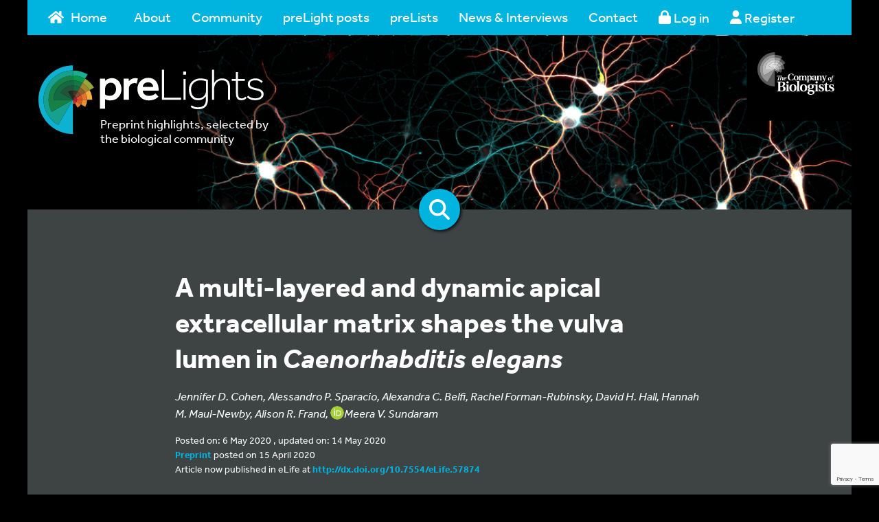

--- FILE ---
content_type: text/html; charset=UTF-8
request_url: https://prelights.biologists.com/highlights/a-multi-layered-and-dynamic-apical-extracellular-matrix-shapes-the-vulva-lumen-in-caenorhabditis-elegans/
body_size: 36646
content:
<!doctype html>
<!--[if IE 7 ]> <html class="no-js ie7" lang="en"> <![endif]-->
<!--[if IE 8 ]> <html class="no-js ie8" lang="en"> <![endif]-->
<!--[if IE 9 ]> <html class="no-js ie9" lang="en"> <![endif]-->
<!--[if (gt IE 9)|!(IE)]><!--> <html class="no-js" lang="en"> <!--<![endif]-->
<head>    <meta charset="UTF-8" />

    <!-- Meta desc -->
    <meta name="description" content="" />

    <!-- Robots -->
    <meta name="robots" content="/robots.txt" />
    <!-- Prevent Search Engines using DMOZ data. -->
    <meta name="robots" content="NOODP">

    <!-- Canonical -->
    <link rel="canonical" href="">

    <meta name="viewport" content="width=device-width, initial-scale=1.0" />

    <!-- Disable skype from styling numbers as skype buttons -->
    <meta name="SKYPE_TOOLBAR" content="SKYPE_TOOLBAR_PARSER_COMPATIBLE" />

    <!-- For IE, use the latest supported mode, see http://stackoverflow.com/a/6771584 -->
    <meta http-equiv="X-UA-Compatible" content="IE=Edge">

    <!-- Fonts -->
    <link href="https://fonts.googleapis.com/css?family=Open+Sans:400,700&amp;subset=cyrillic,cyrillic-ext,greek,greek-ext,latin-ext,vietnamese" rel="stylesheet">
    <link rel="stylesheet" href="https://use.typekit.net/agx8fit.css">

    <link rel="stylesheet" href="/dist/styles.min.css?v=1619685852">
    <link rel="stylesheet" href="https://prelights.biologists.com/wp-content/themes/thecobpph/style.min.css?v=1619685852">
    
    <link rel="stylesheet" href="https://prelights.biologists.com/wp-content/themes/thecobpph/tooltip.css">

    <!-- Icons - https://github.com/audreyr/favicon-cheat-sheet -->
    <!-- ICO generator: http://www.favicomatic.com -->
    <!-- IE6-10 -->
    <link rel="shortcut icon" sizes="16x16 24x24 32x32 48x48 64x64" href="/favicon.ico">
    <!-- Everybody else -->
    <link rel="icon" sizes="16x16 24x24 32x32 48x48 64x64" href="/favicon.ico">
    <!-- iOS 2.0+ and Android 2.1+ -->
    <link rel="apple-touch-icon-precomposed" href="/favicon-152.png">
    <!-- Metro tile -->
    <meta name="msapplication-TileColor" content="#FFFFFF">
    <meta name="msapplication-TileImage" content="/favicon-260.png">

    <!-- Head JS -->
    <script src="https://use.fontawesome.com/releases/v6.5.2/js/all.js"></script>

    <script src="/dist/modernizr.min.js"></script>
        <!-- Google tag (gtag.js) -->
<script async src="https://www.googletagmanager.com/gtag/js?id=G-9G0P70KKHP"></script>
<script>
  window.dataLayer = window.dataLayer || [];
  function gtag(){dataLayer.push(arguments);}
  gtag('js', new Date());

  gtag('config', 'G-9G0P70KKHP');
</script>
    <!-- End Google tag (gtag.js) -->
    <meta name='robots' content='index, follow, max-image-preview:large, max-snippet:-1, max-video-preview:-1' />
	<style>img:is([sizes="auto" i], [sizes^="auto," i]) { contain-intrinsic-size: 3000px 1500px }</style>
	
	<!-- This site is optimized with the Yoast SEO plugin v26.7 - https://yoast.com/wordpress/plugins/seo/ -->
	<title>A multi-layered and dynamic apical extracellular matrix shapes the vulva lumen in Caenorhabditis elegans - preLights</title>
	<link rel="canonical" href="https://prelights.biologists.com/highlights/a-multi-layered-and-dynamic-apical-extracellular-matrix-shapes-the-vulva-lumen-in-caenorhabditis-elegans/" />
	<meta property="og:locale" content="en_GB" />
	<meta property="og:type" content="article" />
	<meta property="og:title" content="A multi-layered and dynamic apical extracellular matrix shapes the vulva lumen in Caenorhabditis elegans - preLights" />
	<meta property="og:description" content="Vulval lumen formation during morphogenesis depends on the effort of apical ECM factors that dynamically and temporally assemble in a cell-dependent fashion" />
	<meta property="og:url" content="https://prelights.biologists.com/highlights/a-multi-layered-and-dynamic-apical-extracellular-matrix-shapes-the-vulva-lumen-in-caenorhabditis-elegans/" />
	<meta property="og:site_name" content="preLights" />
	<meta property="article:modified_time" content="2020-05-14T20:00:16+00:00" />
	<meta property="og:image" content="https://prelights.biologists.com/wp-content/uploads/2020/05/graphic-4.large_.jpg" />
	<meta property="og:image:width" content="1280" />
	<meta property="og:image:height" content="887" />
	<meta property="og:image:type" content="image/jpeg" />
	<meta name="twitter:card" content="summary_large_image" />
	<script type="application/ld+json" class="yoast-schema-graph">{"@context":"https://schema.org","@graph":[{"@type":"WebPage","@id":"https://prelights.biologists.com/highlights/a-multi-layered-and-dynamic-apical-extracellular-matrix-shapes-the-vulva-lumen-in-caenorhabditis-elegans/","url":"https://prelights.biologists.com/highlights/a-multi-layered-and-dynamic-apical-extracellular-matrix-shapes-the-vulva-lumen-in-caenorhabditis-elegans/","name":"A multi-layered and dynamic apical extracellular matrix shapes the vulva lumen in Caenorhabditis elegans - preLights","isPartOf":{"@id":"https://prelights.biologists.com/#website"},"primaryImageOfPage":{"@id":"https://prelights.biologists.com/highlights/a-multi-layered-and-dynamic-apical-extracellular-matrix-shapes-the-vulva-lumen-in-caenorhabditis-elegans/#primaryimage"},"image":{"@id":"https://prelights.biologists.com/highlights/a-multi-layered-and-dynamic-apical-extracellular-matrix-shapes-the-vulva-lumen-in-caenorhabditis-elegans/#primaryimage"},"thumbnailUrl":"https://prelights.biologists.com/wp-content/uploads/2020/05/graphic-4.large_.jpg","datePublished":"2020-05-06T15:51:03+00:00","dateModified":"2020-05-14T20:00:16+00:00","breadcrumb":{"@id":"https://prelights.biologists.com/highlights/a-multi-layered-and-dynamic-apical-extracellular-matrix-shapes-the-vulva-lumen-in-caenorhabditis-elegans/#breadcrumb"},"inLanguage":"en-GB","potentialAction":[{"@type":"ReadAction","target":["https://prelights.biologists.com/highlights/a-multi-layered-and-dynamic-apical-extracellular-matrix-shapes-the-vulva-lumen-in-caenorhabditis-elegans/"]}]},{"@type":"ImageObject","inLanguage":"en-GB","@id":"https://prelights.biologists.com/highlights/a-multi-layered-and-dynamic-apical-extracellular-matrix-shapes-the-vulva-lumen-in-caenorhabditis-elegans/#primaryimage","url":"https://prelights.biologists.com/wp-content/uploads/2020/05/graphic-4.large_.jpg","contentUrl":"https://prelights.biologists.com/wp-content/uploads/2020/05/graphic-4.large_.jpg","width":1280,"height":887},{"@type":"BreadcrumbList","@id":"https://prelights.biologists.com/highlights/a-multi-layered-and-dynamic-apical-extracellular-matrix-shapes-the-vulva-lumen-in-caenorhabditis-elegans/#breadcrumb","itemListElement":[{"@type":"ListItem","position":1,"name":"Home","item":"https://prelights.biologists.com/"},{"@type":"ListItem","position":2,"name":"preLight posts","item":"https://prelights.biologists.com/highlights/"},{"@type":"ListItem","position":3,"name":"A multi-layered and dynamic apical extracellular matrix shapes the vulva lumen in Caenorhabditis elegans"}]},{"@type":"WebSite","@id":"https://prelights.biologists.com/#website","url":"https://prelights.biologists.com/","name":"preLights","description":"Preprint highlights, selected by the biological community","potentialAction":[{"@type":"SearchAction","target":{"@type":"EntryPoint","urlTemplate":"https://prelights.biologists.com/?s={search_term_string}"},"query-input":{"@type":"PropertyValueSpecification","valueRequired":true,"valueName":"search_term_string"}}],"inLanguage":"en-GB"}]}</script>
	<!-- / Yoast SEO plugin. -->


<link rel='dns-prefetch' href='//cc.cdn.civiccomputing.com' />
<link rel='dns-prefetch' href='//www.google.com' />
<link rel='dns-prefetch' href='//stats.wp.com' />
<link rel="alternate" type="application/rss+xml" title="preLights &raquo; Feed" href="https://prelights.biologists.com/feed/" />
<link rel="alternate" type="application/rss+xml" title="preLights &raquo; Comments Feed" href="https://prelights.biologists.com/comments/feed/" />
<link rel="alternate" type="application/rss+xml" title="preLights &raquo; A multi-layered and dynamic apical extracellular matrix shapes the vulva lumen in Caenorhabditis elegans Comments Feed" href="https://prelights.biologists.com/highlights/a-multi-layered-and-dynamic-apical-extracellular-matrix-shapes-the-vulva-lumen-in-caenorhabditis-elegans/feed/" />
<script type="text/javascript">
/* <![CDATA[ */
window._wpemojiSettings = {"baseUrl":"https:\/\/s.w.org\/images\/core\/emoji\/16.0.1\/72x72\/","ext":".png","svgUrl":"https:\/\/s.w.org\/images\/core\/emoji\/16.0.1\/svg\/","svgExt":".svg","source":{"concatemoji":"https:\/\/prelights.biologists.com\/wp-includes\/js\/wp-emoji-release.min.js?ver=6.8.3"}};
/*! This file is auto-generated */
!function(s,n){var o,i,e;function c(e){try{var t={supportTests:e,timestamp:(new Date).valueOf()};sessionStorage.setItem(o,JSON.stringify(t))}catch(e){}}function p(e,t,n){e.clearRect(0,0,e.canvas.width,e.canvas.height),e.fillText(t,0,0);var t=new Uint32Array(e.getImageData(0,0,e.canvas.width,e.canvas.height).data),a=(e.clearRect(0,0,e.canvas.width,e.canvas.height),e.fillText(n,0,0),new Uint32Array(e.getImageData(0,0,e.canvas.width,e.canvas.height).data));return t.every(function(e,t){return e===a[t]})}function u(e,t){e.clearRect(0,0,e.canvas.width,e.canvas.height),e.fillText(t,0,0);for(var n=e.getImageData(16,16,1,1),a=0;a<n.data.length;a++)if(0!==n.data[a])return!1;return!0}function f(e,t,n,a){switch(t){case"flag":return n(e,"\ud83c\udff3\ufe0f\u200d\u26a7\ufe0f","\ud83c\udff3\ufe0f\u200b\u26a7\ufe0f")?!1:!n(e,"\ud83c\udde8\ud83c\uddf6","\ud83c\udde8\u200b\ud83c\uddf6")&&!n(e,"\ud83c\udff4\udb40\udc67\udb40\udc62\udb40\udc65\udb40\udc6e\udb40\udc67\udb40\udc7f","\ud83c\udff4\u200b\udb40\udc67\u200b\udb40\udc62\u200b\udb40\udc65\u200b\udb40\udc6e\u200b\udb40\udc67\u200b\udb40\udc7f");case"emoji":return!a(e,"\ud83e\udedf")}return!1}function g(e,t,n,a){var r="undefined"!=typeof WorkerGlobalScope&&self instanceof WorkerGlobalScope?new OffscreenCanvas(300,150):s.createElement("canvas"),o=r.getContext("2d",{willReadFrequently:!0}),i=(o.textBaseline="top",o.font="600 32px Arial",{});return e.forEach(function(e){i[e]=t(o,e,n,a)}),i}function t(e){var t=s.createElement("script");t.src=e,t.defer=!0,s.head.appendChild(t)}"undefined"!=typeof Promise&&(o="wpEmojiSettingsSupports",i=["flag","emoji"],n.supports={everything:!0,everythingExceptFlag:!0},e=new Promise(function(e){s.addEventListener("DOMContentLoaded",e,{once:!0})}),new Promise(function(t){var n=function(){try{var e=JSON.parse(sessionStorage.getItem(o));if("object"==typeof e&&"number"==typeof e.timestamp&&(new Date).valueOf()<e.timestamp+604800&&"object"==typeof e.supportTests)return e.supportTests}catch(e){}return null}();if(!n){if("undefined"!=typeof Worker&&"undefined"!=typeof OffscreenCanvas&&"undefined"!=typeof URL&&URL.createObjectURL&&"undefined"!=typeof Blob)try{var e="postMessage("+g.toString()+"("+[JSON.stringify(i),f.toString(),p.toString(),u.toString()].join(",")+"));",a=new Blob([e],{type:"text/javascript"}),r=new Worker(URL.createObjectURL(a),{name:"wpTestEmojiSupports"});return void(r.onmessage=function(e){c(n=e.data),r.terminate(),t(n)})}catch(e){}c(n=g(i,f,p,u))}t(n)}).then(function(e){for(var t in e)n.supports[t]=e[t],n.supports.everything=n.supports.everything&&n.supports[t],"flag"!==t&&(n.supports.everythingExceptFlag=n.supports.everythingExceptFlag&&n.supports[t]);n.supports.everythingExceptFlag=n.supports.everythingExceptFlag&&!n.supports.flag,n.DOMReady=!1,n.readyCallback=function(){n.DOMReady=!0}}).then(function(){return e}).then(function(){var e;n.supports.everything||(n.readyCallback(),(e=n.source||{}).concatemoji?t(e.concatemoji):e.wpemoji&&e.twemoji&&(t(e.twemoji),t(e.wpemoji)))}))}((window,document),window._wpemojiSettings);
/* ]]> */
</script>
<link rel='stylesheet' id='user-registration-css-css' href='https://prelights.biologists.com/wp-content/plugins/cobpph-registration/user-registration.css?v=1738571971&#038;ver=6.8.3' type='text/css' media='all' />
<style id='wp-emoji-styles-inline-css' type='text/css'>

	img.wp-smiley, img.emoji {
		display: inline !important;
		border: none !important;
		box-shadow: none !important;
		height: 1em !important;
		width: 1em !important;
		margin: 0 0.07em !important;
		vertical-align: -0.1em !important;
		background: none !important;
		padding: 0 !important;
	}
</style>
<link rel='stylesheet' id='wp-block-library-css' href='https://prelights.biologists.com/wp-includes/css/dist/block-library/style.min.css?ver=6.8.3' type='text/css' media='all' />
<style id='classic-theme-styles-inline-css' type='text/css'>
/*! This file is auto-generated */
.wp-block-button__link{color:#fff;background-color:#32373c;border-radius:9999px;box-shadow:none;text-decoration:none;padding:calc(.667em + 2px) calc(1.333em + 2px);font-size:1.125em}.wp-block-file__button{background:#32373c;color:#fff;text-decoration:none}
</style>
<link rel='stylesheet' id='mediaelement-css' href='https://prelights.biologists.com/wp-includes/js/mediaelement/mediaelementplayer-legacy.min.css?ver=4.2.17' type='text/css' media='all' />
<link rel='stylesheet' id='wp-mediaelement-css' href='https://prelights.biologists.com/wp-includes/js/mediaelement/wp-mediaelement.min.css?ver=6.8.3' type='text/css' media='all' />
<style id='jetpack-sharing-buttons-style-inline-css' type='text/css'>
.jetpack-sharing-buttons__services-list{display:flex;flex-direction:row;flex-wrap:wrap;gap:0;list-style-type:none;margin:5px;padding:0}.jetpack-sharing-buttons__services-list.has-small-icon-size{font-size:12px}.jetpack-sharing-buttons__services-list.has-normal-icon-size{font-size:16px}.jetpack-sharing-buttons__services-list.has-large-icon-size{font-size:24px}.jetpack-sharing-buttons__services-list.has-huge-icon-size{font-size:36px}@media print{.jetpack-sharing-buttons__services-list{display:none!important}}.editor-styles-wrapper .wp-block-jetpack-sharing-buttons{gap:0;padding-inline-start:0}ul.jetpack-sharing-buttons__services-list.has-background{padding:1.25em 2.375em}
</style>
<style id='global-styles-inline-css' type='text/css'>
:root{--wp--preset--aspect-ratio--square: 1;--wp--preset--aspect-ratio--4-3: 4/3;--wp--preset--aspect-ratio--3-4: 3/4;--wp--preset--aspect-ratio--3-2: 3/2;--wp--preset--aspect-ratio--2-3: 2/3;--wp--preset--aspect-ratio--16-9: 16/9;--wp--preset--aspect-ratio--9-16: 9/16;--wp--preset--color--black: #000000;--wp--preset--color--cyan-bluish-gray: #abb8c3;--wp--preset--color--white: #ffffff;--wp--preset--color--pale-pink: #f78da7;--wp--preset--color--vivid-red: #cf2e2e;--wp--preset--color--luminous-vivid-orange: #ff6900;--wp--preset--color--luminous-vivid-amber: #fcb900;--wp--preset--color--light-green-cyan: #7bdcb5;--wp--preset--color--vivid-green-cyan: #00d084;--wp--preset--color--pale-cyan-blue: #8ed1fc;--wp--preset--color--vivid-cyan-blue: #0693e3;--wp--preset--color--vivid-purple: #9b51e0;--wp--preset--color--blue: #00b4e0;--wp--preset--color--green: #009538;--wp--preset--color--lightgray: #e6e7e8;--wp--preset--color--midgray: #bbbcbe;--wp--preset--color--darkgray: #323031;--wp--preset--color--lightorange: #f1a800;--wp--preset--color--darkorange: #e25104;--wp--preset--color--red: #d1252f;--wp--preset--color--teal: #00a499;--wp--preset--gradient--vivid-cyan-blue-to-vivid-purple: linear-gradient(135deg,rgba(6,147,227,1) 0%,rgb(155,81,224) 100%);--wp--preset--gradient--light-green-cyan-to-vivid-green-cyan: linear-gradient(135deg,rgb(122,220,180) 0%,rgb(0,208,130) 100%);--wp--preset--gradient--luminous-vivid-amber-to-luminous-vivid-orange: linear-gradient(135deg,rgba(252,185,0,1) 0%,rgba(255,105,0,1) 100%);--wp--preset--gradient--luminous-vivid-orange-to-vivid-red: linear-gradient(135deg,rgba(255,105,0,1) 0%,rgb(207,46,46) 100%);--wp--preset--gradient--very-light-gray-to-cyan-bluish-gray: linear-gradient(135deg,rgb(238,238,238) 0%,rgb(169,184,195) 100%);--wp--preset--gradient--cool-to-warm-spectrum: linear-gradient(135deg,rgb(74,234,220) 0%,rgb(151,120,209) 20%,rgb(207,42,186) 40%,rgb(238,44,130) 60%,rgb(251,105,98) 80%,rgb(254,248,76) 100%);--wp--preset--gradient--blush-light-purple: linear-gradient(135deg,rgb(255,206,236) 0%,rgb(152,150,240) 100%);--wp--preset--gradient--blush-bordeaux: linear-gradient(135deg,rgb(254,205,165) 0%,rgb(254,45,45) 50%,rgb(107,0,62) 100%);--wp--preset--gradient--luminous-dusk: linear-gradient(135deg,rgb(255,203,112) 0%,rgb(199,81,192) 50%,rgb(65,88,208) 100%);--wp--preset--gradient--pale-ocean: linear-gradient(135deg,rgb(255,245,203) 0%,rgb(182,227,212) 50%,rgb(51,167,181) 100%);--wp--preset--gradient--electric-grass: linear-gradient(135deg,rgb(202,248,128) 0%,rgb(113,206,126) 100%);--wp--preset--gradient--midnight: linear-gradient(135deg,rgb(2,3,129) 0%,rgb(40,116,252) 100%);--wp--preset--font-size--small: 13px;--wp--preset--font-size--medium: 20px;--wp--preset--font-size--large: 36px;--wp--preset--font-size--x-large: 42px;--wp--preset--spacing--20: 0.44rem;--wp--preset--spacing--30: 0.67rem;--wp--preset--spacing--40: 1rem;--wp--preset--spacing--50: 1.5rem;--wp--preset--spacing--60: 2.25rem;--wp--preset--spacing--70: 3.38rem;--wp--preset--spacing--80: 5.06rem;--wp--preset--shadow--natural: 6px 6px 9px rgba(0, 0, 0, 0.2);--wp--preset--shadow--deep: 12px 12px 50px rgba(0, 0, 0, 0.4);--wp--preset--shadow--sharp: 6px 6px 0px rgba(0, 0, 0, 0.2);--wp--preset--shadow--outlined: 6px 6px 0px -3px rgba(255, 255, 255, 1), 6px 6px rgba(0, 0, 0, 1);--wp--preset--shadow--crisp: 6px 6px 0px rgba(0, 0, 0, 1);}:where(.is-layout-flex){gap: 0.5em;}:where(.is-layout-grid){gap: 0.5em;}body .is-layout-flex{display: flex;}.is-layout-flex{flex-wrap: wrap;align-items: center;}.is-layout-flex > :is(*, div){margin: 0;}body .is-layout-grid{display: grid;}.is-layout-grid > :is(*, div){margin: 0;}:where(.wp-block-columns.is-layout-flex){gap: 2em;}:where(.wp-block-columns.is-layout-grid){gap: 2em;}:where(.wp-block-post-template.is-layout-flex){gap: 1.25em;}:where(.wp-block-post-template.is-layout-grid){gap: 1.25em;}.has-black-color{color: var(--wp--preset--color--black) !important;}.has-cyan-bluish-gray-color{color: var(--wp--preset--color--cyan-bluish-gray) !important;}.has-white-color{color: var(--wp--preset--color--white) !important;}.has-pale-pink-color{color: var(--wp--preset--color--pale-pink) !important;}.has-vivid-red-color{color: var(--wp--preset--color--vivid-red) !important;}.has-luminous-vivid-orange-color{color: var(--wp--preset--color--luminous-vivid-orange) !important;}.has-luminous-vivid-amber-color{color: var(--wp--preset--color--luminous-vivid-amber) !important;}.has-light-green-cyan-color{color: var(--wp--preset--color--light-green-cyan) !important;}.has-vivid-green-cyan-color{color: var(--wp--preset--color--vivid-green-cyan) !important;}.has-pale-cyan-blue-color{color: var(--wp--preset--color--pale-cyan-blue) !important;}.has-vivid-cyan-blue-color{color: var(--wp--preset--color--vivid-cyan-blue) !important;}.has-vivid-purple-color{color: var(--wp--preset--color--vivid-purple) !important;}.has-black-background-color{background-color: var(--wp--preset--color--black) !important;}.has-cyan-bluish-gray-background-color{background-color: var(--wp--preset--color--cyan-bluish-gray) !important;}.has-white-background-color{background-color: var(--wp--preset--color--white) !important;}.has-pale-pink-background-color{background-color: var(--wp--preset--color--pale-pink) !important;}.has-vivid-red-background-color{background-color: var(--wp--preset--color--vivid-red) !important;}.has-luminous-vivid-orange-background-color{background-color: var(--wp--preset--color--luminous-vivid-orange) !important;}.has-luminous-vivid-amber-background-color{background-color: var(--wp--preset--color--luminous-vivid-amber) !important;}.has-light-green-cyan-background-color{background-color: var(--wp--preset--color--light-green-cyan) !important;}.has-vivid-green-cyan-background-color{background-color: var(--wp--preset--color--vivid-green-cyan) !important;}.has-pale-cyan-blue-background-color{background-color: var(--wp--preset--color--pale-cyan-blue) !important;}.has-vivid-cyan-blue-background-color{background-color: var(--wp--preset--color--vivid-cyan-blue) !important;}.has-vivid-purple-background-color{background-color: var(--wp--preset--color--vivid-purple) !important;}.has-black-border-color{border-color: var(--wp--preset--color--black) !important;}.has-cyan-bluish-gray-border-color{border-color: var(--wp--preset--color--cyan-bluish-gray) !important;}.has-white-border-color{border-color: var(--wp--preset--color--white) !important;}.has-pale-pink-border-color{border-color: var(--wp--preset--color--pale-pink) !important;}.has-vivid-red-border-color{border-color: var(--wp--preset--color--vivid-red) !important;}.has-luminous-vivid-orange-border-color{border-color: var(--wp--preset--color--luminous-vivid-orange) !important;}.has-luminous-vivid-amber-border-color{border-color: var(--wp--preset--color--luminous-vivid-amber) !important;}.has-light-green-cyan-border-color{border-color: var(--wp--preset--color--light-green-cyan) !important;}.has-vivid-green-cyan-border-color{border-color: var(--wp--preset--color--vivid-green-cyan) !important;}.has-pale-cyan-blue-border-color{border-color: var(--wp--preset--color--pale-cyan-blue) !important;}.has-vivid-cyan-blue-border-color{border-color: var(--wp--preset--color--vivid-cyan-blue) !important;}.has-vivid-purple-border-color{border-color: var(--wp--preset--color--vivid-purple) !important;}.has-vivid-cyan-blue-to-vivid-purple-gradient-background{background: var(--wp--preset--gradient--vivid-cyan-blue-to-vivid-purple) !important;}.has-light-green-cyan-to-vivid-green-cyan-gradient-background{background: var(--wp--preset--gradient--light-green-cyan-to-vivid-green-cyan) !important;}.has-luminous-vivid-amber-to-luminous-vivid-orange-gradient-background{background: var(--wp--preset--gradient--luminous-vivid-amber-to-luminous-vivid-orange) !important;}.has-luminous-vivid-orange-to-vivid-red-gradient-background{background: var(--wp--preset--gradient--luminous-vivid-orange-to-vivid-red) !important;}.has-very-light-gray-to-cyan-bluish-gray-gradient-background{background: var(--wp--preset--gradient--very-light-gray-to-cyan-bluish-gray) !important;}.has-cool-to-warm-spectrum-gradient-background{background: var(--wp--preset--gradient--cool-to-warm-spectrum) !important;}.has-blush-light-purple-gradient-background{background: var(--wp--preset--gradient--blush-light-purple) !important;}.has-blush-bordeaux-gradient-background{background: var(--wp--preset--gradient--blush-bordeaux) !important;}.has-luminous-dusk-gradient-background{background: var(--wp--preset--gradient--luminous-dusk) !important;}.has-pale-ocean-gradient-background{background: var(--wp--preset--gradient--pale-ocean) !important;}.has-electric-grass-gradient-background{background: var(--wp--preset--gradient--electric-grass) !important;}.has-midnight-gradient-background{background: var(--wp--preset--gradient--midnight) !important;}.has-small-font-size{font-size: var(--wp--preset--font-size--small) !important;}.has-medium-font-size{font-size: var(--wp--preset--font-size--medium) !important;}.has-large-font-size{font-size: var(--wp--preset--font-size--large) !important;}.has-x-large-font-size{font-size: var(--wp--preset--font-size--x-large) !important;}
:where(.wp-block-post-template.is-layout-flex){gap: 1.25em;}:where(.wp-block-post-template.is-layout-grid){gap: 1.25em;}
:where(.wp-block-columns.is-layout-flex){gap: 2em;}:where(.wp-block-columns.is-layout-grid){gap: 2em;}
:root :where(.wp-block-pullquote){font-size: 1.5em;line-height: 1.6;}
</style>
<link rel='stylesheet' id='contact-form-7-css' href='https://prelights.biologists.com/wp-content/plugins/contact-form-7/includes/css/styles.css?ver=6.1.4' type='text/css' media='all' />
<link rel='stylesheet' id='select2-css-css' href='https://prelights.biologists.com/wp-content/plugins/jls-search/public/vendor/select2/dist/css/select2.min.css?ver=4.0.13' type='text/css' media='all' />
<link rel='stylesheet' id='wp-postratings-css' href='https://prelights.biologists.com/wp-content/plugins/wp-postratings/css/postratings-css.css?ver=1.91.2' type='text/css' media='all' />
<link rel='stylesheet' id='jquery-ui-css-css' href='https://prelights.biologists.com/wp-content/themes/thecobpph/vendor/jquery-ui-1.12.1.custom-datepicker/jquery-ui.min.css?ver=6.8.3' type='text/css' media='all' />
<link rel='stylesheet' id='dashicons-css' href='https://prelights.biologists.com/wp-includes/css/dashicons.min.css?ver=6.8.3' type='text/css' media='all' />
<link rel='stylesheet' id='sharedaddy-css' href='https://prelights.biologists.com/wp-content/plugins/jetpack/modules/sharedaddy/sharing.css?ver=15.4' type='text/css' media='all' />
<link rel='stylesheet' id='social-logos-css' href='https://prelights.biologists.com/wp-content/plugins/jetpack/_inc/social-logos/social-logos.min.css?ver=15.4' type='text/css' media='all' />
<script type="text/javascript" src="https://prelights.biologists.com/wp-includes/js/jquery/jquery.min.js?ver=3.7.1" id="jquery-core-js"></script>
<script type="text/javascript" src="https://prelights.biologists.com/wp-includes/js/jquery/jquery-migrate.min.js?ver=3.4.1" id="jquery-migrate-js"></script>
<script type="text/javascript" id="zxcvbn-async-js-extra">
/* <![CDATA[ */
var _zxcvbnSettings = {"src":"https:\/\/prelights.biologists.com\/wp-includes\/js\/zxcvbn.min.js"};
/* ]]> */
</script>
<script type="text/javascript" src="https://prelights.biologists.com/wp-includes/js/zxcvbn-async.min.js?ver=1.0" id="zxcvbn-async-js"></script>
<script type="text/javascript" src="https://prelights.biologists.com/wp-content/plugins/cobpph-registration/user-registration.js?v=1738571971&amp;ver=6.8.3" id="user-registration-js-js"></script>
<script type="text/javascript" src="https://prelights.biologists.com/wp-content/plugins/jls-search/public/vendor/select2/dist/js/select2.min.js?ver=4.0.13" id="select2-js-js"></script>
<script type="text/javascript" src="https://www.google.com/recaptcha/api.js?ver=6.8.3" id="recaptcha-js"></script>
<script type="text/javascript" id="srcmnt-ajax-request-js-extra">
/* <![CDATA[ */
var SafeCommentsAjax = {"ajaxurl":"https:\/\/prelights.biologists.com\/wp-admin\/admin-ajax.php"};
/* ]]> */
</script>
<script type="text/javascript" src="https://prelights.biologists.com/wp-content/plugins/safe-report-comments/js/ajax.js?ver=6.8.3" id="srcmnt-ajax-request-js"></script>
<link rel="https://api.w.org/" href="https://prelights.biologists.com/wp-json/" /><link rel="EditURI" type="application/rsd+xml" title="RSD" href="https://prelights.biologists.com/xmlrpc.php?rsd" />
<link rel='shortlink' href='https://prelights.biologists.com/?p=20179' />
<link rel="alternate" title="oEmbed (JSON)" type="application/json+oembed" href="https://prelights.biologists.com/wp-json/oembed/1.0/embed?url=https%3A%2F%2Fprelights.biologists.com%2Fhighlights%2Fa-multi-layered-and-dynamic-apical-extracellular-matrix-shapes-the-vulva-lumen-in-caenorhabditis-elegans%2F" />
<link rel="alternate" title="oEmbed (XML)" type="text/xml+oembed" href="https://prelights.biologists.com/wp-json/oembed/1.0/embed?url=https%3A%2F%2Fprelights.biologists.com%2Fhighlights%2Fa-multi-layered-and-dynamic-apical-extracellular-matrix-shapes-the-vulva-lumen-in-caenorhabditis-elegans%2F&#038;format=xml" />
<style>a.cld-like-dislike-trigger {color: #ffffff;}span.cld-count-wrap {color: #ffffff;}</style>	<style>img#wpstats{display:none}</style>
		<style type="text/css">.recentcomments a{display:inline !important;padding:0 !important;margin:0 !important;}</style>    
    <!-- Google Tag Manager -->
    <script>(function(w,d,s,l,i){w[l]=w[l]||[];w[l].push({'gtm.start':
    new Date().getTime(),event:'gtm.js'});var f=d.getElementsByTagName(s)[0],
    j=d.createElement(s),dl=l!='dataLayer'?'&l='+l:'';j.async=true;j.src=
    'https://www.googletagmanager.com/gtm.js?id='+i+dl;f.parentNode.insertBefore(j,f);
    })(window,document,'script','dataLayer','GTM-PMZZGGHS');</script>
    <!-- End Google Tag Manager -->  

    
        <script>var $ = jQuery;</script>
</head>
<!-- NAVBAR
================================================== -->
<body>
<!-- Google Tag Manager (noscript) -->
<noscript><iframe src="https://www.googletagmanager.com/ns.html?id=GTM-PMZZGGHS"
height="0" width="0" style="display:none;visibility:hidden"></iframe></noscript>
<!-- End Google Tag Manager (noscript) -->    
<div class="main-wrapper">

<div class="navbar-wrapper container">
    <div class="navbar-inner">
        <nav class="navbar navbar-inverse navbar-static-top">
            <div class="navbar-header">
                <button type="button" class="navbar-toggle collapsed" data-toggle="collapse" data-target="#navbar" aria-expanded="false" aria-controls="navbar">
                    <span class="sr-only">Toggle navigation</span>
                    <span class="icon-bar"></span>
                    <span class="icon-bar"></span>
                    <span class="icon-bar"></span>
                </button>
            </div>
            <div id="navbar" class="collapse navbar-collapse"><ul id="menu-primary-navigation" class="nav navbar-nav"><li id="menu-item-50" class="menu-item menu-item-type-custom menu-item-object-custom menu-item-50"><a title="Home" href="/" style="width:125px;"><svg class="svg-inline--fa fa-home fa-w-18" aria-hidden="true" style="max-width:1.125em;margin-right:10px;float:left;" data-fa-processed="" data-prefix="fas" data-icon="home" role="img" xmlns="http://www.w3.org/2000/svg" viewBox="0 0 576 512"><path fill="currentColor" d="M488 312.7V456c0 13.3-10.7 24-24 24H348c-6.6 0-12-5.4-12-12V356c0-6.6-5.4-12-12-12h-72c-6.6 0-12 5.4-12 12v112c0 6.6-5.4 12-12 12H112c-13.3 0-24-10.7-24-24V312.7c0-3.6 1.6-7 4.4-9.3l188-154.8c4.4-3.6 10.8-3.6 15.3 0l188 154.8c2.7 2.3 4.3 5.7 4.3 9.3zm83.6-60.9L488 182.9V44.4c0-6.6-5.4-12-12-12h-56c-6.6 0-12 5.4-12 12V117l-89.5-73.7c-17.7-14.6-43.3-14.6-61 0L4.4 251.8c-5.1 4.2-5.8 11.8-1.6 16.9l25.5 31c4.2 5.1 11.8 5.8 16.9 1.6l235.2-193.7c4.4-3.6 10.8-3.6 15.3 0l235.2 193.7c5.1 4.2 12.7 3.5 16.9-1.6l25.5-31c4.2-5.2 3.4-12.7-1.7-16.9z"></path></svg>Home</a></li>
<li id="menu-item-271" class="menu-item menu-item-type-post_type menu-item-object-page menu-item-has-children menu-item-271 dropdown"><a title="About" href="#" data-toggle="dropdown" class="dropdown-toggle" aria-haspopup="true">About <span class="caret"></span></a>
<ul role="menu" class=" dropdown-menu">
	<li id="menu-item-28791" class="menu-item menu-item-type-post_type menu-item-object-page menu-item-28791"><a title="About us" href="https://prelights.biologists.com/about-us/">About us</a></li>
	<li id="menu-item-34963" class="menu-item menu-item-type-post_type menu-item-object-page menu-item-34963"><a title="Become a preLighter" href="https://prelights.biologists.com/become-a-prelighter/">Become a preLighter</a></li>
	<li id="menu-item-28792" class="menu-item menu-item-type-post_type menu-item-object-page menu-item-28792"><a title="Frequently asked questions" href="https://prelights.biologists.com/frequently-asked-questions/">Frequently asked questions</a></li>
	<li id="menu-item-28940" class="menu-item menu-item-type-post_type menu-item-object-page menu-item-28940"><a title="Scientific Advisory Board" href="https://prelights.biologists.com/scientific-advisory-board/">Scientific Advisory Board</a></li>
</ul>
</li>
<li id="menu-item-54" class="menu-item menu-item-type-custom menu-item-object-custom menu-item-54"><a title="Community" href="/community/">Community</a></li>
<li id="menu-item-72" class="menu-item menu-item-type-custom menu-item-object-custom menu-item-72"><a title="preLight posts" href="/highlights/">preLight posts</a></li>
<li id="menu-item-10773" class="menu-item menu-item-type-custom menu-item-object-custom menu-item-has-children menu-item-10773 dropdown"><a title="preLists" href="#" data-toggle="dropdown" class="dropdown-toggle" aria-haspopup="true">preLists <span class="caret"></span></a>
<ul role="menu" class=" dropdown-menu">
	<li id="menu-item-28804" class="menu-item menu-item-type-post_type menu-item-object-page menu-item-28804"><a title="What are preLists?" href="https://prelights.biologists.com/what-are-prelists/">What are preLists?</a></li>
	<li id="menu-item-28793" class="menu-item menu-item-type-custom menu-item-object-custom menu-item-28793"><a title="Conference related preLists" href="/prelists/?related_to_conference=true">Conference related preLists</a></li>
	<li id="menu-item-28794" class="menu-item menu-item-type-custom menu-item-object-custom menu-item-28794"><a title="All preLists" href="/prelists/">All preLists</a></li>
</ul>
</li>
<li id="menu-item-289" class="menu-item menu-item-type-custom menu-item-object-custom menu-item-has-children menu-item-289 dropdown"><a title="News &amp; Interviews" href="#" data-toggle="dropdown" class="dropdown-toggle" aria-haspopup="true">News &#038; Interviews <span class="caret"></span></a>
<ul role="menu" class=" dropdown-menu">
	<li id="menu-item-28796" class="menu-item menu-item-type-taxonomy menu-item-object-news_category menu-item-28796"><a title="General news" href="https://prelights.biologists.com/news-category/general/">General news</a></li>
	<li id="menu-item-28797" class="menu-item menu-item-type-taxonomy menu-item-object-news_category menu-item-28797"><a title="Interviews" href="https://prelights.biologists.com/news-category/interviews/">Interviews</a></li>
	<li id="menu-item-28800" class="menu-item menu-item-type-taxonomy menu-item-object-news_category menu-item-28800"><a title="Preprints by preLighters" href="https://prelights.biologists.com/news-category/preprints-by-prelighters/">Preprints by preLighters</a></li>
	<li id="menu-item-28798" class="menu-item menu-item-type-custom menu-item-object-custom menu-item-28798"><a title="All news &amp; interviews" href="/news/">All news &#038; interviews</a></li>
</ul>
</li>
<li id="menu-item-224" class="menu-item menu-item-type-post_type menu-item-object-page menu-item-224"><a title="Contact" href="https://prelights.biologists.com/contact-us/">Contact</a></li>
<li><a href="https://prelights.biologists.com/wp-login.php?redirect_to=https%3A%2F%2Fprelights.biologists.com%2Fwp-admin%2F"><span class="fas fa-lock" aria-hidden="true"></span> Log in</a></li><li><a href="/wp-login.php?action=register"><span class="fas fa-user" aria-hidden="true"></span> Register</a></li></ul></div>        </nav>
    </div>
</div>

<header class="header">

    <div class="sisters overlay">
    <div class="overlay__inner container-sm container">

        <a href="http://www.biologists.com"><img src="/dist/images/CoB-full.svg" class="img-responsive mh--120 center-block" /></a>

        <br/>

        <div class="block-grid-xs-1 block-grid-sm-2 block-grid-md-3">

            <div class="block-grid-item">
                <div class="grid-item--background">
                    <a href="http://dev.biologists.org"><img src="https://prelights.biologists.com/resized/190/dev.biologists.org/current-issue/cover.gif" class="img-responsive mh--160 centred" /></a>
                </div>
            </div>

            <div class="block-grid-item">
                <div class="grid-item--background">
                    <a href="http://jcs.biologists.org"><img src="https://prelights.biologists.com/resized/190/jcs.biologists.org/current-issue/cover.gif" class="img-responsive mh--160 centred" /></a>
                </div>
            </div>

            <div class="block-grid-item">
                <div class="grid-item--background">
                    <a href="http://jeb.biologists.org"><img src="https://prelights.biologists.com/resized/190/jeb.biologists.org/current-issue/cover.gif" class="img-responsive mh--160 centred" /></a>
                </div>
            </div>

            <div class="block-grid-item">
                <div class="grid-item--background">
                    <a href="http://dmm.biologists.org"><img src="https://prelights.biologists.com/resized/190/dmm.biologists.org/current-issue/cover.gif" class="img-responsive mh--160 centred" /></a>
                </div>
            </div>

            <div class="block-grid-item">
                <div class="grid-item--background">
                    <a href="http://bio.biologists.org"><img src="https://prelights.biologists.com/resized/190/bio.biologists.org/current-issue/cover.gif" class="img-responsive mh--160 centred" /></a>
                </div>
            </div>

            <div class="block-grid-item">
            </div>            

            <div class="block-grid-item">
                <div class="grid-item--background">
                    <a href="http://thenode.biologists.com"><img src="https://prelights.biologists.com/wp-content/themes/thecobpph/assets/images/the-node-logo.png" class="img-responsive mh--120 mt-50 centred" /></a>
                </div>
            </div>

            <div class="block-grid-item">
                <div class="grid-item--background">
                    <a href="http://focalplane.biologists.com"><img src="https://prelights.biologists.com/wp-content/themes/thecobpph/assets/images/focalplane-logo.png" class="img-responsive  mh--160 centred" /></a>
                </div>
            </div>            
        </div>

            </div>

    <div class="overlay__button overlay__button--right" data-js="sisters-toggle-button">
        <span class="fas fa-times" aria-hidden="true"></span> <span>Close</span>
    </div>
</div>
    <div class="container header__top">

        <div class="header__logo">
            <a href="/"><img src="/dist/images/preLights.svg" /></a>
            <div class="header__logo__title text-seperator">Preprint highlights, selected by the biological community</div>
        </div>

        <div class="header__attribution hidden-xs" data-js="sisters-toggle-button">
            <img src="/dist/images/CoB.svg" />
        </div>
    </div>

    <div class="container">
        <div class="row">

        <a href='/search/'>
            <div class="header__search__button">
                <span class="fas fa-search" aria-hidden="true"></span>
            </div>
        </a>    

        </div>
    </div>

    <div class="header__menu overlay">

        <div class="overlay__button overlay__button--right" data-js="menu-toggle-button">
            <span class="fas fa-times" aria-hidden="true"></span> <span>Close</span>
        </div>

        <div class="overlay__inner">
             <div id="navbar" class="container container-md"><ul id="menu-primary-navigation-1" class="header__menu__list block-grid-sm-1 block-grid-md-2"><li class="block-grid-item"><div class="header__menu__item"><a href="/" class="header__menu__link">Home</a></div></li></li><li class="block-grid-item"><div class="header__menu__item"><a href="https://prelights.biologists.com/about-us/" class="header__menu__link">About</a></div></li><ul class="header__menu__list block-grid-sm-1 block-grid-md-2"><li class="block-grid-item"><div class="header__menu__item"><a href="https://prelights.biologists.com/about-us/" class="header__menu__link">About us</a></div></li></li><li class="block-grid-item"><div class="header__menu__item"><a href="https://prelights.biologists.com/become-a-prelighter/" class="header__menu__link">Become a preLighter</a></div></li></li><li class="block-grid-item"><div class="header__menu__item"><a href="https://prelights.biologists.com/frequently-asked-questions/" class="header__menu__link">Frequently asked questions</a></div></li></li><li class="block-grid-item"><div class="header__menu__item"><a href="https://prelights.biologists.com/scientific-advisory-board/" class="header__menu__link">Scientific Advisory Board</a></div></li></li></ul></li><li class="block-grid-item"><div class="header__menu__item"><a href="/community/" class="header__menu__link">Community</a></div></li></li><li class="block-grid-item"><div class="header__menu__item"><a href="/highlights/" class="header__menu__link">preLight posts</a></div></li></li><li class="block-grid-item"><div class="header__menu__item"><a href="/prelists/" class="header__menu__link">preLists</a></div></li><ul class="header__menu__list block-grid-sm-1 block-grid-md-2"><li class="block-grid-item"><div class="header__menu__item"><a href="https://prelights.biologists.com/what-are-prelists/" class="header__menu__link">What are preLists?</a></div></li></li><li class="block-grid-item"><div class="header__menu__item"><a href="/prelists/?related_to_conference=true" class="header__menu__link">Conference related preLists</a></div></li></li><li class="block-grid-item"><div class="header__menu__item"><a href="/prelists/" class="header__menu__link">All preLists</a></div></li></li></ul></li><li class="block-grid-item"><div class="header__menu__item"><a href="/news/" class="header__menu__link">News & Interviews</a></div></li><ul class="header__menu__list block-grid-sm-1 block-grid-md-2"><li class="block-grid-item"><div class="header__menu__item"><a href="https://prelights.biologists.com/news-category/general/" class="header__menu__link">General news</a></div></li></li><li class="block-grid-item"><div class="header__menu__item"><a href="https://prelights.biologists.com/news-category/interviews/" class="header__menu__link">Interviews</a></div></li></li><li class="block-grid-item"><div class="header__menu__item"><a href="https://prelights.biologists.com/news-category/preprints-by-prelighters/" class="header__menu__link">Preprints by preLighters</a></div></li></li><li class="block-grid-item"><div class="header__menu__item"><a href="/news/" class="header__menu__link">All news & interviews</a></div></li></li></ul></li><li class="block-grid-item"><div class="header__menu__item"><a href="https://prelights.biologists.com/contact-us/" class="header__menu__link">Contact</a></div></li></li><li><a href="https://prelights.biologists.com/wp-login.php?redirect_to=https%3A%2F%2Fprelights.biologists.com%2Fwp-admin%2F"><span class="fas fa-lock" aria-hidden="true"></span> Log in</a></li><li><a href="/wp-login.php?action=register"><span class="fas fa-user" aria-hidden="true"></span> Register</a></li></ul></div>
            <div class="row social-media">
    <div class="col-xs-12">
        <div class="social-media__item">
            <a href="https://www.facebook.com/preLights/" target="_blank">
                <span class="fab fa-facebook-square"></span>
            </a>
        </div>
        <div class="social-media__item">
            <a href="https://bsky.app/profile/prelights.bsky.social" target="_blank">
                <span class="fab fa-brands fa-bluesky"></span>
            </a>
        </div>
        <div class="social-media__item">
            <a href="https://twitter.com/preLights" target="_blank">
                <span class="fab fa-x-twitter"></span>
            </a>
        </div>
        <div class="social-media__item">
            <a rel="me" href="https://biologists.social/@preLights" target="_blank">
                <span class="fab fa-mastodon"></span>
            </a>
        </div>        
        <div class="social-media__item">
            <a href="https://www.linkedin.com/showcase/prelights" target="_blank">
                <span class="fab fa-linkedin"></span>
            </a>
        </div>        
        <div class="social-media__item">
            <a href="https://www.youtube.com/user/CompanyofBiologists" target="_blank">
                <span class="fab fa-youtube"></span>
            </a>
        </div>
        <div class="social-media__item">
            <a href="javascript:void(0);" onclick="jQuery('.wechatsocialqrcode').fadeToggle();" >
                <span id="wechat" class="fab fa-weixin"></span>
            </a>
            <img class="wechatsocialqrcode" style="display: none; border: 1px solid #000; margin-left: 10px;" src="https://www.biologists.cn/wp-content/themes/thecobchina/assets/images/qr-code-wechat.jpg" alt="QR code" width="110" height="110" />            
        </div>
    </div>
</div>

            <h3 class="text-center">preLights is supported by…</h3>
            <img src="/dist/images/CoB-full.svg" class="img-responsive mh--80 center-block" />

        </div>
    </div>
</header>



    <div class="related-content">
        <p><a id="related-content-highlights" class="button button--blue float-right" href="#related-highlights">Related posts</a></p>
        <p><a id="related-content-prelists" class="button button--primary float-right" href="#related-prelists">Related preLists</a></p>
    </div>



<div class="container">


    <div class="row">
        <div class="col-md-12 col-lg-8 col-lg-offset-2">
                        <h1 class="mb--16">A multi-layered and dynamic apical extracellular matrix shapes the vulva lumen in <em>Caenorhabditis elegans</em></h1>
            <p class="contributor__author">Jennifer D. Cohen, Alessandro P. Sparacio, Alexandra C. Belfi, Rachel Forman-Rubinsky, David H. Hall, Hannah M. Maul-Newby, Alison R. Frand, <a href="http://orcid.org/0000-0002-2940-8750" target="_blank"><span class="contributor__orchid-id"></span></a>Meera V. Sundaram </p>
                            <p class="preprint-details__postedon" style="margin-bottom: 0;">Posted on: 6 May 2020                    , updated on: 14 May 2020            </p>

            <p class="preprint-details__date"  style="margin-bottom: 0;"><a href="https://www.biorxiv.org/content/10.1101/2020.04.14.041483v1" target="_blank">Preprint</a> posted on 15 April 2020</p>

                                    <p class="preprint-details__date">
                    Article now published in eLife at
                    <a href="http://dx.doi.org/10.7554/eLife.57874" target="_blank">http://dx.doi.org/10.7554/eLife.57874</a>
                    </p>
                            </p>
        </div>
    </div>
            </div>

<div class="container mt--24">
    <div class="row">
        <div class="col-md-12 col-lg-8 col-lg-offset-2">
            <div class="well well--small">
                                <div class="row row-flex align-middle">
                    <div class="col-xs-12 col-sm-9 excerpt"><p>Vulval lumen formation during morphogenesis depends on the effort of apical ECM factors that dynamically and temporally assemble in a cell-dependent fashion</p>
                        <span class="text-label collapse-top collapse-bottom"><span>Selected by</span></span>
                        <span class="hero-panel__title"><a href='https://prelights.biologists.com/profiles/dqmatus/'>Matus Lab</a></span>
                        <div class="icons" style="width: 35%;float: right;text-align: right;">                        
                            <a id="icon-postlights" href="#postLights" style="display:none;"><span class="dashicons dashicons-media-document" style="font-size: 25px;" title="This post has an associated postLight."></span></a>
                            <a id="icon-spotlights" href="#spotLights" style="display:none;"><span class="fa-solid fa-microphone fa-w-18" style="width: 35px;height: 23px;" title="This post has an associated spotLight."></span></a>
                            <a id="icon-authorinsight" href="#authorInsight" style="display:none;"><span class="dashicons dashicons-edit" style="font-size: 33px;margin-top: 0; position: relative;top: -5px;left: -7px;" title="This post has an author response."></span></a>
                            <a id="icon-comments" href="#comments" style="display:none;"><svg class="svg-inline--fa fa-comment fa-w-18" style="width: 35px;height: 23px;" title="This post has a community comment." aria-labelledby="svg-inline--fa-title-4" data-fa-processed="" data-prefix="fas" data-icon="comment" role="img" xmlns="http://www.w3.org/2000/svg" viewBox="0 0 576 512"><title id="svg-inline--fa-title-4">This post has a community comment.</title><path fill="currentColor" d="M576 240c0 115-129 208-288 208-48.3 0-93.9-8.6-133.9-23.8-40.3 31.2-89.8 50.3-142.4 55.7-5.2.6-10.2-2.8-11.5-7.7-1.3-5 2.7-8.1 6.6-11.8 19.3-18.4 42.7-32.8 51.9-94.6C21.9 330.9 0 287.3 0 240 0 125.1 129 32 288 32s288 93.1 288 208z"></path></svg></a>
                        </div>
                    </div>
                    <div class="col-xs-12 col-sm-3">
                                                <div id="authors-slider">
                            <div><a href='https://prelights.biologists.com/profiles/dqmatus/'><img src="https://prelights.biologists.com/wp-content/uploads/2020/05/DSC_3701_1-2-1024x594-150x150.jpg" class="contributor__avatar collapse-bottom contributor__avatar--highlight img-responsive img-circle center-block" /></a></div>
                                                    </div>
                        <div class="slider-controls" style="display:none;">
                                <button type="button" class="slick-prev">&lt;</button>
                                <button type="button" class="slick-next">&gt;</button>
                        </div>
                    </div>
                </div>

            </div>

        </div>
    </div>
</div>

<div class="container mt--16">
    <div class="row">
        <div class="col-md-12 col-lg-8 col-lg-offset-2">
                            <p class="preprint-details__categories">Categories:
                <a href="/highlights-category/cell-biology">cell biology</a>, <a href="/highlights-category/developmental-biology">developmental biology</a>            </p>
                        </div>
    </div>
</div>

<!-- When this point is reached, the tab buttons appear for related content -->
<div id="related-content-trigger-point"></div>



<style>
.preprint-details__categories {
    margin-bottom: 20px;
}

.postlight-container, .spotlight-container {
    margin-bottom:20px;
}

.postlight-container-open, .spotlight-container-open {

}

.postlight-container-closed, .spotlight-container-closed {

}

.postlight {
    background-color: #00b4e0;
    color: white; 
    padding:20px;
}

.spotlight {
    background-color: #00a499;
    color: white; 
    padding:20px;
}

.postlight-body-closed, .spotlight-body-closed {
    display: none;
}

.postlight-heading, .spotlight-heading  {
    font-weight: 600;
}

.postlight-open .postlight-heading, .spotlight-open .spotlight-heading  {
    margin-bottom: 20px;
}

.postlight-closed .postlight-heading, .spotlight-closed .spotlight-heading {
    margin-bottom: 0px;
}

.postlight-toggle, .spotlight-toggle {
    float: right;
    margin-top: 0px;
    margin-right: -5px;
}

.postlight-toggle:hover, .spotlight-toggle:hover {
    color: #00a499;
    cursor: pointer;
}

.icons a {
    color: white;  
}

.icons a:hover {
    color: #00a499;  
}

.comment p a, .postlight p a, .spotlight p a {
    color: white;
}

.comment p a:hover, .postlight p a:hover, .spotlight p a:hover  {
    color: white;
    text-decoration: underline;
}

.slider-controls {
    text-align: center;
    padding-top: 10px;    
}

.slick-arrow {
    visibility: hidden;
    color: #fff;
    -webkit-box-shadow: 2px 2px 6px rgb(0 0 0 / 80%);
    box-shadow: 2px 2px 6px rgb(0 0 0 / 80%);
    -webkit-transition: all .3s ease-out;
    -o-transition: all .3s ease-out;
    transition: all .3s ease-out;
    border: none;
    padding: 5px;
    line-height: 15px;
    border-radius: 4px;
    display: inline-block;  
    font-size: 20px;
    font-weight: 600;
    margin-right: 20px;  
    margin-left: 20px; 
    background-color: #00b4e0;       
}

.slick-arrow:hover {
    background-color: #fff !important;
    color: #00b4e0 !important;
}

.slick-prev {

}

.slick-next {

}


.slider-controls:hover .slick-arrow, .slick-arrow:hover  {
    visibility: visible;
    transition: all .3s ease-out;
}

</style>

<div class="container">
    <div class="row highlight">
        <div class="col-md-12 col-lg-8 col-lg-offset-2 preprint-details">
            <p><strong><em><u>Contributing writers:</u></em></strong> Maryam A. Azmi, Michael A. Q. Martinez, Taylor N. Medwig-Kinney, Nicholas J. Palmisano, and David Q. Matus</p>
<p><strong>Background</strong></p>
<p>Multicellular tubulogenesis is largely mediated by intraluminal forces, such as hydrostatic pressure, and/or apical extracellular matrix (aECM) factors that are secreted into the intraluminal space. The aECM is believed to act either like a reservoir for water molecules to promote the expansion of the lumen, or to assemble into specialized structures called fibrils that shape the lumen. <em>Caenhorhabditis elegans</em> is one of the few model organisms in which tubulogenesis can be studied <em>in vivo</em> with unprecedented resolution. In <em>C. elegans</em>, the intestine (<a href="https://www.sciencedirect.com/science/article/pii/S001216069999471X?via%3Dihub">Leung <em>et al.</em> 1999</a>), excretory canal (<a href="https://www.genetics.org/content/203/1/35">Sundaram and Buechner 2016</a>), and vulva (<a href="https://www.sciencedirect.com/science/article/pii/S0012160609000864">Estes <em>et al.</em> 2009</a>) have all served as models for studying mechanisms of lumen formation. Cohen <em>et al.</em> vastly augment our understanding of vulval tubulogenesis by exploring a previously uncharted territory—the vulval luminal matrix—via confocal and transmission electron microscopy. This preprint reveals the spatiotemporal dynamics of the aECM within this luminal matrix and along the vulval tube, as well as the molecular factors that make up the aECM, including chondroitin proteoglycans and sheath matrix proteins.</p>
<p><strong>Key Findings</strong></p>
<p><em>Sheath matrix proteins assemble on apical surfaces in a vulval cell type-dependent manner</em></p>
<p>To understand the differences between the matrices produced between primary (1°; vulE and vulF) and secondary (2°; vulA, vulB1, vulB2, vulC, and vulD) vulval cell types, the authors analyzed changes in the localization of sheath matrix proteins in <em>lin-12</em>/Notch gain-of-function (<em>lin-12(d)</em>) and loss-of-function (<em>lin-12(0)</em>) mutants. <em>lin-12(d)</em> mutants have only 2° cell types, while <em>lin-12(0) </em>have only 1° cell types (<a href="https://www.cell.com/cell/pdf/0092-8674(83)90377-X.pdf?_returnURL=https%3A%2F%2Flinkinghub.elsevier.com%2Fretrieve%2Fpii%2F009286748390377X%3Fshowall%3Dtrue">Greenwald <em>et al.</em> 1983</a>; <a href="https://www.cell.com/cell/pdf/0092-8674(89)90103-7.pdf?_returnURL=https%3A%2F%2Flinkinghub.elsevier.com%2Fretrieve%2Fpii%2F0092867489901037%3Fshowall%3Dtrue">Sternberg and Horvitz 1989</a>). Both <em>lin-12(0) </em>and <em>lin-12(d) </em>mutants have misshapen vulval lumens, suggesting that each vulval cell type recruits essential chondroitin proteoglycans and sheath matrix proteins to their surfaces. The authors found that <em>lin-12 </em>mutants had changes in the localization of zona pellucida (ZP) domain proteins. For example, they found that LET-653(ZP), a shortened form of LET-653 containing only the ZP domain, bound to all apical surfaces in <em>lin-12(0) </em>mutants, but to none in <em>lin-12(d)</em> mutants. Conversely, they found that NOAH-1 was strongly absent from the apical membranes in <em>lin-12(0) </em>mutants but was strongly bound to the dorsal-most apical surfaces in <em>lin-12(d) </em>mutants. It was also found that both <em>lin-12(0) </em>and <em>lin-12(d) </em>lack core fibrils. Therefore, 1° and 2° cell types recruit different sheath matrix proteins to their apical surfaces, which attaches to the core fibrillar network needed for completion of vulval tubulogenesis.</p>
<p><em>The sheath matrix protein FBN-1 functions during vulval eversion</em></p>
<p>Cohen <em>et al.</em> introduced the importance of sheath matrix proteins in the later stages of vulval morphogenesis. The initial assessment of fibrillin-related protein, FBN-1, localization showed its loss from the lumen over 1° vulval cells during vulva eversion. Further observation of <em>fbn-1</em> mutants demonstrated normal vulval morphogenesis until the mid-L4 stage. However, at later L4/adult molt stages, the mutants had improper vulva eversion where vulA and vulB1/B2 cells formed abnormal bulges. These findings indicate that FBN-1 functions predominantly in vulval eversion rather than inflation, thus confirming the diverse roles of chondroitin proteoglycans in vulval shaping.</p>
<p><em>Chondroitin proteoglycans and sheath matrix proteins exhibit both lumen expanding and constricting functions during vulval tubulogenesis</em></p>
<p>Through examination of double mutants for <em>mig-22</em>, which encodes a chondroitin sulfate synthase, and the sheath matrix factor, <em>let-653</em>, the authors show that the relationship between these proteins changes over time. Specifically, they find that initially, antagonism between the two proteins exists, with MIG-22 promoting lumen inflation and LET-653 restraining it. However, later in vulval development, they function cooperatively to restrict expansion of the dorsal-most region of the vulval lumen and to promote vulval eversion and cuticle formation. Taken together, these results demonstrate that the roles of aECM factors can be highly context- and time-dependent, allowing for regulation of the balance between expansion and constriction forces to properly shape the vulva.</p>
<p><em>Working model</em></p>
<p>Cohen <em>et al.</em> elegantly show that vulval tubulogenesis relies on dynamic cellular events that cooperate together in a spatial and temporal fashion. Vulval tubulogenesis initially depends on chondroitin proteoglycans, such as FBN-1, that form a granular matrix, which promotes lumen expansion (<strong>A</strong>). In a cell-type specific manner, sheath matrix proteins, such as LET-653, are then temporally assembled and disassembled on the apical surfaces of each mature vulval cell (<strong>B</strong>). Next, a core fibrillar structure within the center of the vulval lumen attaches to the sheath matrices, via ventrolateral fibrillar structures, generating the forces needed to shape the vulva (<strong>C</strong>). Lastly, the lumen narrows into a slit that is lined by cuticle (<strong>D</strong>).</p>
<p><img fetchpriority="high" decoding="async" class="alignnone size-full wp-image-20180" src="https://prelights.biologists.com/wp-content/uploads/2020/05/Cohen_model.png" alt="" disable-width="936" disable-height="178" srcset="https://prelights.biologists.com/wp-content/uploads/2020/05/Cohen_model.png 936w, https://prelights.biologists.com/wp-content/uploads/2020/05/Cohen_model-300x57.png 300w, https://prelights.biologists.com/wp-content/uploads/2020/05/Cohen_model-768x146.png 768w" sizes="(max-width: 936px) 100vw, 936px" /></p>
<p><strong>Why we chose the preprint</strong></p>
<p>This preprint is an excellent example of the strengths of <em>C. elegans</em> as a developmental model organism. Its invariant cell lineage, highly stereotyped progression of vulval morphogenesis, and visual amenability allowed for this beautiful study of aECMs during vulval lumen formation. The authors use a combination of endogenous translational reporters and confocal microscopy to visualize the dynamic expression and localization of aECM proteins, specifically comparing the expression patterns between two subtypes of vulval cells: 1˚ and 2˚ fated. Furthermore, using alternative tissue fixation methods paired with transmission electron microscopy (TEM), the authors reveal ultrastructural morphology of preserved aECM structure with unprecedented detail.</p>
<p><strong>How this work moves the field forward</strong></p>
<p>This study expands upon previous work showing the relationship between the pushing forces of chondroitin and constricting forces of actin-myosin by 2˚ vulval cells to expand the vulval lumen. The study introduces new strategies for quantifying vulval lumen dimensions, which can be further adapted to measure other lumen types, and uses high pressure freezing and freeze substitution methods to observe and analyze the ultrastructural features of the vulval luminal matrix. Importantly, this study visualizes the dynamic localization of aECM factors in a cell-type dependent fashion and shows how the expanding and constricting properties of these factors combine together to shape and mold the vulval into its mature form.</p>
<p>Overall, the work done in this preprint establishes the vulval lumen as a powerful model for understanding lumen formation and for studying the aECM using modern cell biological and genetic approaches paired with live-cell imaging. This work is also exciting in that it sets the stage for future studies that can further bridge the link between the gene regulatory networks (GRN) that control cell specification, such as those that involve <em>lin-11</em> and <em>lin-29 </em>(<a href="https://www.pnas.org/content/105/51/20095">Ririe <em>et al.</em> 2008</a>), and the tissue remodeling events that lead to morphogenesis, which may include the expression of specific aECM modules—in some ways reminiscent of a “hox-code” for aECM within a defined lineage. It will be fascinating to see if lumen aECM is patterned using similar mechanisms in other tissues and taxa.</p>
<p><strong>Questions for the authors</strong><strong> </strong></p>
<ul>
<li>Do the vulB1 cells secrete multivesicular bodies into the interstitial space, and if so, what is so special about the vulB1 cells that they have this function?</li>
<li>Have the authors considered using transcriptional reporters to identify cell(s) of origin for potentially secreted molecules?</li>
<li>We are all super excited to see our favorite cell, the anchor cell, potentially generating extracellular vesicles (EVs) and we were wondering how early during uterine-vulval morphogenesis do EVs become detectable by TEM and what might they contain? Matrix metalloproteinases and other proteases to facilitate chemical degradation of the basement membrane and/or signaling molecules for interactions with adjacent uterine and vulval cells?</li>
</ul>
<p><strong>References</strong></p>
<p>Cohen, J. D., Sparacio, A. P., Belfi, A. C., Forman-Rubinsky, R., Hall, D. H., Maul-Newby, H. M., Frand, A. R., and Sundaram, M. V. (2020). A multi-layered and dynamic apical extracellular matrix shapes the vulva lumen in <em>Caenorhabditis elegans</em>. <em>bioRxiv</em>. doi:10.1101/2020.04.14.041483.</p>
<p>Estes, K. A. and Hanna-Rose, W. (2009). The anchor cell initiates dorsal lumen formation during <em>C. elegans</em> vulval tubulogenesis. <em>Dev Biol.</em>, 328(2), 297-304. doi:10.1016/j.ydbio.2009.01.034</p>
<p>Greenwald, I. S., Sternberg, P. W., and Horvitz, H. R. (1983). The lin-12 locus specifies cell fates in <em>Caenorhabditis elegans</em>. <em>Cell</em>, 34(2), 435-444. doi:10.1016/0092-8674(83)90377-X</p>
<p>Leung, B., Hermann, G. J. and Priess, J. R. (1999). Organogenesis of the <em>Caenorhabditis elegans</em> intestine. <em>Dev Biol.</em>, 216(1), 114-134. doi:10.1006/dbio.1999.9471</p>
<p>Ririe, T. O., Fernandes, J. S., and Sternberg, P. W. (2008). The <em>Caenorhabditis elegans</em> vulva: a post-embryonic gene regulatory network controlling organogenesis. <em>Proc. Natl. Acad. Sci. USA</em>, 105(51), 20095-20099. doi:10.1073/pnas.0806377105</p>
<p>Sternberg, P. W., and Horvitz, H. R. (1989). The combined action of two intercellular signaling pathways specifies three cell fates during vulval induction in <em>C. elegans</em>. <em>Cell</em>, 58(4), 679-693. doi:10.1016/0092-8674(89)90103-7</p>
<p>Sundaram, M. V. and Buechner, M. (2016). The <em>Caenorhabditis elegans</em> Excretory System: A Model for Tubulogenesis, Cell Fate Specification, and Plasticity. <em>Genetics</em>, 203(1), 35- 63. doi:10.1534/genetics.116.189357</p>
                <p class="preprint-details__tags">&nbsp;</p>
                                <p class="preprint-details__date">
                        doi: <a href="https://doi.org/10.1242/prelights.20179"
                                target="_blank">https://doi.org/10.1242/prelights.20179</a>
                    </p>
                                <div class="sharedaddy sd-sharing-enabled"><div class="robots-nocontent sd-block sd-social sd-social-icon-text sd-sharing"><h3 class="sd-title">Share this:</h3><div class="sd-content"><ul><li class="share-bluesky"><a rel="nofollow noopener noreferrer"
				data-shared="sharing-bluesky-20179"
				class="share-bluesky sd-button share-icon"
				href="https://prelights.biologists.com/highlights/a-multi-layered-and-dynamic-apical-extracellular-matrix-shapes-the-vulva-lumen-in-caenorhabditis-elegans/?share=bluesky"
				target="_blank"
				aria-labelledby="sharing-bluesky-20179"
				>
				<span id="sharing-bluesky-20179" hidden>Click to share on Bluesky (Opens in new window)</span>
				<span>Bluesky</span>
			</a></li><li class="share-mastodon"><a rel="nofollow noopener noreferrer"
				data-shared="sharing-mastodon-20179"
				class="share-mastodon sd-button share-icon"
				href="https://prelights.biologists.com/highlights/a-multi-layered-and-dynamic-apical-extracellular-matrix-shapes-the-vulva-lumen-in-caenorhabditis-elegans/?share=mastodon"
				target="_blank"
				aria-labelledby="sharing-mastodon-20179"
				>
				<span id="sharing-mastodon-20179" hidden>Click to share on Mastodon (Opens in new window)</span>
				<span>Mastodon</span>
			</a></li><li class="share-linkedin"><a rel="nofollow noopener noreferrer"
				data-shared="sharing-linkedin-20179"
				class="share-linkedin sd-button share-icon"
				href="https://prelights.biologists.com/highlights/a-multi-layered-and-dynamic-apical-extracellular-matrix-shapes-the-vulva-lumen-in-caenorhabditis-elegans/?share=linkedin"
				target="_blank"
				aria-labelledby="sharing-linkedin-20179"
				>
				<span id="sharing-linkedin-20179" hidden>Click to share on LinkedIn (Opens in new window)</span>
				<span>LinkedIn</span>
			</a></li><li class="share-x"><a rel="nofollow noopener noreferrer"
				data-shared="sharing-x-20179"
				class="share-x sd-button share-icon"
				href="https://prelights.biologists.com/highlights/a-multi-layered-and-dynamic-apical-extracellular-matrix-shapes-the-vulva-lumen-in-caenorhabditis-elegans/?share=x"
				target="_blank"
				aria-labelledby="sharing-x-20179"
				>
				<span id="sharing-x-20179" hidden>Click to share on X (Opens in new window)</span>
				<span>X</span>
			</a></li><li class="share-end"></li></ul></div></div></div>                        <a href="https://www.biorxiv.org/content/10.1101/2020.04.14.041483v1" class="button button--blue" target="_blank"><span
                                class="fas fa-share-square"></span> Read preprint</a>
                                        <span id="post-ratings-20179" class="post-ratings" data-nonce="8bf6b48f79"><img id="rating_20179_1" src="https://prelights.biologists.com/wp-content/plugins/wp-postratings/images/cob_thumbs/rating_1_off.png" alt="" title="" onmouseover="current_rating(20179, 1, '');" onmouseout="ratings_off(-1, 0, 0);" onclick="rate_post();" onkeypress="rate_post();" style="cursor: pointer; border: 0px;" /> (<strong>1</strong> votes)</span><p></p>                    </div>
    </div>
</div>

<div class="author-insight">
    <div class="container">
        <a href="" name="authorInsight"></a>
        
                        <div class="row">
                            <div class="col-md-12 col-lg-8 col-lg-offset-2">
                                <p class="h2 collapse-bottom">Author's response</p>
                            </div>
                        </div>
                    
                    <div class="row">
                        <div class="col-md-12 col-lg-8 col-lg-offset-2" id="author-response-1"><a name="author-response-1"></a>
                                                            <p class="row__title">Meera Sundaram shared</p>
                                                        <p><strong>David:</strong></p>
<p>During your summary of uterine-vulval morphogenesis at the beginning of the results section, there’s a set of three papers about the cellular mechanisms that mediate basement membrane gap expansion that might be nice to include to fill in the gap between the vulval cue and toroid formation, as it is written now. Also, just as an aside, the primary VPCs don’t need to divide to release the cue, they just need to be specified as primary (if you arrest them they still make the cue). This work came from the Sherwood lab during and shortly after my postdoc in in the lab. In <a href="https://www.nature.com/articles/ncb2233">Ihara <em>et al.</em> 2011</a>, they showed that the D cell holds onto the basement membrane in an integrin-dependent fashion, limiting the size of the expanding gap. In <a href="https://www.nature.com/articles/ncomms5184">Matus <em>et al.</em> 2014</a>, we showed that the D cell exits one round of division before all the other VPCs in an evolutionarily conserved fashion—it never divides in all rhabditid nematodes surveyed to date (&gt;50 species!). In that paper, we also suggest that it is the terminal division of the E and F cells that helps open up the gap, if you prevent that terminal division, then they hold onto the BM. Finally, we showed that integrin is likely functioning through laminin to facilitate D cell-BM adhesion. After I left the Sherwood lab, they published a beautiful<em> </em>paper, <a href="https://elifesciences.org/articles/17218">McClatchey <em>et al.</em> 2016</a>, where they tease out the uterine cell mechanism for controlling the BM gap, via Notch-dependent dystroglycan regulation.</p>
<p><strong>Response:</strong> Yes, these are all great papers! We were trying to be succinct in the background but we will try to get a little more detail in there. I did notice that some integrin manipulations can give a phenotype not unlike the <em>mig-22</em>;<em>let-653</em> double mutant appearance. There are certainly going to be both basement membrane-derived forces and apical matrix forces acting in concert to shape that dorsal lumen.</p>
<p><strong>Michael:</strong></p>
<ol>
<li>What kind of ECM shapes the uterine lumen beginning at L4.4? (Figure 2) <strong>Response</strong>: Almost nothing is known about this. But the lumen blows up pretty fast and by TEM we can see a matrix in there that is probably responsible.</li>
<li>What do you believe explains the variable expression of ZP proteins FBN-1, LET-653, and NOAH-1 during the early stages of vulva morphogenesis? (Figure 3D) <strong>Response</strong>: I think it&#8217;s just a matter of expression being low as matrix incorporation is just beginning—it is hovering around the limits of our detection.</li>
<li>Why is the expression pattern different between LET-653 and LET-653(ZP)? (Figure 3D) What isoforms did they examine? <strong>Response:</strong> Our <a href="https://journals.plos.org/plosgenetics/article?id=10.1371/journal.pgen.1006205">Gill <em>et al.</em> 2016</a> paper showed that the LET-653 PAN domains are responsible for binding the luminal core fibrils, and that PAN-mediated binding seems to compete with ZP-mediated apical membrane association. All 3 splice isoforms of LET-653 include both PAN and ZP domains—they differ in the size of the mucin-like linker between the ZPn and ZPc subdomains.</li>
<li>We are all super excited to see our favorite cell, the anchor cell, potentially generating extracellular vesicles (EVs) and we were wondering how early during uterine-vulval morphogenesis do EVs become detectable by TEM and what might they contain? Matrix metalloproteinases and other proteases to facilitate chemical degradation of the basement membrane and/or signaling molecules for interactions with adjacent uterine and vulval cells? (Figure 4F) <strong>Response</strong>: I agree the EVs are super interesting! We have not done TEM on younger specimens to know when they first appear, and we don&#8217;t yet have a way to see them by light microscopy. We can&#8217;t know for sure that they come from the AC, but they are only in that layer of matrix found right next to it.</li>
<li>Are these EVs or multivesicular bodies, as they are still contained within the plug? (Figure 5F). <strong>Response</strong>: I&#8217;d like to get more images of the plug at this stage, but based on what we have seen so far, there seems to be diverse types of things in there (more diverse than what we saw in the younger Figure 4 specimen).</li>
<li>There is no hymen in <em>lin-12</em>(0) and <em>lin-12</em>(d). What does this mean for the AC? (Figure 6). <strong>Response</strong>: The <em>lin-12</em>(d) mutants we used did not have an AC. But I&#8217;m not sure what is going on with the AC/hymen in <em>lin-12</em>(0) mutants. There are many things we would like to look at more carefully in these mutants, including what really happens during eversion to lead to the &#8220;blip&#8221; phenotype (Greenwald labspeak for the protruding vulva).</li>
</ol>
<p><strong>Taylor:</strong></p>
<ol>
<li>Have you considered using transcriptional reporters to identify cell(s) of origin for potentially secreted molecules? (Figure 6) <strong>Response</strong>: In <a href="https://journals.plos.org/plosgenetics/article?id=10.1371/journal.pgen.1006205">Gill <em>et al.</em> 2016</a>, we analyzed a <em>let-653</em> transcriptional reporter and it was expressed in all L4 vulva cell types. In <a href="https://www.genetics.org/content/207/2/625">Forman-Rubinsky <em>et al.</em> 2017</a> we analyzed an <em>lpr-3</em> transcriptional reporter and it seemed restricted to secondary cells. We haven&#8217;t looked carefully at the dynamics of those, or looked at the other genes yet, but definitely it would be nice to tie the signaling and transcription factors to matrix gene expression.</li>
</ol>
<p><strong>Nicholas: </strong></p>
<ol>
<li>Do the vulB1 cells secrete multivesicular bodies into the interstitial space, and if so, what do you think is so special about the vulB1 cells that they have this function? <strong>Response</strong>: The vulB1 cells are not the only ones that have MVBs—those MVBs are all over the place, even in the hypodermis. They seem to be especially abundant as worms approach the molt. Michel Labouesse&#8217;s lab has suggested that they are involved in apical secretion of hedgehog-like proteins, but they could also be involved in matrix degradation/recycling.</li>
</ol>
<p><strong>Maryam:</strong></p>
<ol>
<li>How was the plug determined to have an “AC-like” matrix? (Figure 5B and 5F) <strong>Response</strong>: The L4.4/5 &#8220;AC matrix&#8221; and the L4.8/9 &#8220;plug&#8221; are both electron-dense, fine-grained matrices located adjacent to the AC hymen and containing EVs. We don&#8217;t know the origin or contents of these matrices, so can&#8217;t really know if they are molecularly the same. Perhaps we should word this more cautiously.</li>
<li>Were there differences in Box 2 width between the WT, <em>mig-22</em> mutants and <em>mig-22</em>;<em>let-653</em> double mutants? (Figure 11B) <strong>Response</strong>: Yes, Box2 width is significantly smaller in <em>mig-22</em> mutants compared to WT, and <em>let-653</em>;<em>mig-22</em> have an intermediate Box2 width. All the measurement data are in Supplemental Figure 3, but maybe we should add these data to the main figure.</li>
</ol>
                                                    </div>
                    </div>


                    
    </div>
</div>
<script type="text/javascript">jQuery('#icon-authorinsight').show();</script>



<div id="comment-form-container" class=" stripe--padding stripe--dark-grey">
    <div class="container">
        <div class="row">
            <div class="col-md-12 col-lg-8 col-lg-offset-2">


	<div id="respond" class="comment-respond">
		<h3 id="reply-title" class="comment-reply-title">Have your say <small><a rel="nofollow" id="cancel-comment-reply-link" href="/highlights/a-multi-layered-and-dynamic-apical-extracellular-matrix-shapes-the-vulva-lumen-in-caenorhabditis-elegans/#respond" style="display:none;">Cancel reply</a></small></h3><form action="https://prelights.biologists.com/wp-comments-post.php" method="post" id="commentform" class="comment-form"><p class="comment-notes"><span id="email-notes">Your email address will not be published.</span> <span class="required-field-message">Required fields are marked <span class="required">*</span></span></p><p class="comment-form-comment"><label for="comment">Comment *</label> <div class="form-field"><textarea id="comment" class="form-field--text" name="comment" cols="45" rows="8" maxlength="65525" aria-required="true" required="required"></textarea></div></p><p class="comment-form-author"><label for="author">Name <span class="required">*</span></label> <div class="form-field"><input id="author" name="author" type="text" value="" size="30" maxlength="245" aria-required='true' required='required' class="form-field--text" /></div></p>
<p class="comment-form-email"><label for="email">Email <span class="required">*</span></label> <div class="form-field"><input id="email" name="email" type="email" value="" size="30" maxlength="100" aria-describedby="email-notes" aria-required='true' required='required' class="form-field--text" /></div></p>
<div class="g-recaptcha" data-sitekey="6Le3XUMUAAAAABFaleEV-1r7KtePVYnTU64qN_sY"></div><p class="form-submit"><button name="submit" id="submit" class="button button--blue" type="submit"><span class="fas fa-comment"></span> Add your comment</button> <input type='hidden' name='comment_post_ID' value='20179' id='comment_post_ID' />
<input type='hidden' name='comment_parent' id='comment_parent' value='0' />
</p><p style="display: none;"><input type="hidden" id="akismet_comment_nonce" name="akismet_comment_nonce" value="73729b211d" /></p><p style="display: none !important;" class="akismet-fields-container" data-prefix="ak_"><label>&#916;<textarea name="ak_hp_textarea" cols="45" rows="8" maxlength="100"></textarea></label><input type="hidden" id="ak_js_1" name="ak_js" value="148"/><script>document.getElementById( "ak_js_1" ).setAttribute( "value", ( new Date() ).getTime() );</script></p></form>	</div><!-- #respond -->
	<p class="akismet_comment_form_privacy_notice">This site uses Akismet to reduce spam. <a href="https://akismet.com/privacy/" target="_blank" rel="nofollow noopener">Learn how your comment data is processed.</a></p>
            </div>
        </div>
    </div>
</div>



    <div class="cta__panel stripe--green stripe"  style='margin-top:0px;' >
        <div class="row">
            <div class="">
                <div class="col-xs-12 text-center">

                    <h2 class="cta__panel__title">Sign up to customise the site to your preferences and to receive alerts</h2>

                                                    <a  href="https://prelights.biologists.com/wp-login.php?action=register" class="button button--white">Register here</a>
                                        </div>
            </div>
        </div>
    </div>

<a id="related-highlights"></a>
<div class="container">
    <div class="row">
                            <div class="container">
                            <h2 class="title">Also in the <span class="search-keyword">cell biology</span>
                    category:</h2>
            
            <div class="row">
            <div class="col-xs-12">
                                        <div class="block-grid-xs-1 block-grid-sm-2 block-grid-lg-3">
                            
                            <a href="https://prelights.biologists.com/highlights/tissue-mechanics-and-systemic-signaling-safeguard-epithelial-tissue-against-spindle-misorientation/" class="block-grid-item">
    <div class="grid-item--background" style="">
                    <h2 class="grid-item__title" style="margin-bottom:5px;">Tissue mechanics and systemic signaling safeguard epithelial tissue against spindle misorientation</h2>
            <p class="contributor__author" style="margin-bottom:0px;">Floris Bosveld, Baptiste Tesson, Eric van Leen, et al.</p>
        
        
        <div class="dates">
        </div>   

        <div class="selectors">
            <span class="selectedby" style="float:left;">Selected by </span>
            <span class="postedondate" title="Posted on">26 January 2026</span>
            <p style="margin-top:10px;margin-left:0px;background-color:transparent;clear:both;">Ruoheng Li</span>
        </div>  

        <div class="post_icons_catgories">
            <div class="categories" style="">
                                                        <img class="cat-icon-img"  alt="Developmental Biology" title="Developmental Biology" src="https://prelights.biologists.com/wp-content/themes/thecobpph/assets/images/categories/transparent-no-type/developmental-biology.png" />                    
                                                
            </div>                

            <div class="post_icons">
                                <span class="post_icons-label" style="visibility:hidden;">Discussion</span>
                            
            </div>
        </div>
</div>            
</a>

<style>
.grid-item--background:not(.news-item):not(.prelist-grid-item--background) {
    padding-bottom: 90px !important;
}

.grid-item--background:not(.news-item):not(.prelist-grid-item--background) .post_icons_catgories {
    padding-bottom: 0 !important;
    margin-bottom: 0 !important;
    bottom: 5px !important;
}    

.grid-item--background:not(.news-item):not(.prelist-grid-item--background) .post_icons_catgories .categories {
    min-height: unset !important;
    width: 50% !important;
}

.grid-item--background:not(.news-item):not(.prelist-grid-item--background) .post_icons_catgories .categories .cat-icon-img {
    margin-bottom: 5px !important;
}

.grid-item--background:not(.news-item):not(.prelist-grid-item--background) .post_icons_catgories .post_icons {
    position: absolute !important;
    right: 10px !important;
    bottom: 10px !important;
    float: right !important;
}

@media only screen and (max-width: 992px) {
    .grid-item--background:not(.news-item):not(.prelist-grid-item--background) {
        padding-bottom: 100px !important;
    }
}

</style>
<a href="https://prelights.biologists.com/highlights/active-flows-drive-clustering-and-sorting-of-membrane-components-with-differential-affinity-to-dynamic-actin-cytoskeleton/" class="block-grid-item">
    <div class="grid-item--background" style="">
                    <h2 class="grid-item__title" style="margin-bottom:5px;">Active flows drive clustering and sorting of membrane components with differential affinity to dynamic actin cytoskeleton</h2>
            <p class="contributor__author" style="margin-bottom:0px;">Abrar Bhat, Amit Das, Meenakshi Iyer, et al.</p>
        
        
        <div class="dates">
        </div>   

        <div class="selectors">
            <span class="selectedby" style="float:left;">Selected by </span>
            <span class="postedondate" title="Posted on">26 January 2026</span>
            <p style="margin-top:10px;margin-left:0px;background-color:transparent;clear:both;">Teodora Piskova</span>
        </div>  

        <div class="post_icons_catgories">
            <div class="categories" style="">
                                                        <img class="cat-icon-img"  alt="Biophysics" title="Biophysics" src="https://prelights.biologists.com/wp-content/themes/thecobpph/assets/images/categories/transparent-no-type/biophysics.png" />                    
                                                
            </div>                

            <div class="post_icons">
                                                                <span class="dashicons dashicons-edit" title="This post has an author response."></span>
                                                
            </div>
        </div>
</div>            
</a>

<style>
.grid-item--background:not(.news-item):not(.prelist-grid-item--background) {
    padding-bottom: 90px !important;
}

.grid-item--background:not(.news-item):not(.prelist-grid-item--background) .post_icons_catgories {
    padding-bottom: 0 !important;
    margin-bottom: 0 !important;
    bottom: 5px !important;
}    

.grid-item--background:not(.news-item):not(.prelist-grid-item--background) .post_icons_catgories .categories {
    min-height: unset !important;
    width: 50% !important;
}

.grid-item--background:not(.news-item):not(.prelist-grid-item--background) .post_icons_catgories .categories .cat-icon-img {
    margin-bottom: 5px !important;
}

.grid-item--background:not(.news-item):not(.prelist-grid-item--background) .post_icons_catgories .post_icons {
    position: absolute !important;
    right: 10px !important;
    bottom: 10px !important;
    float: right !important;
}

@media only screen and (max-width: 992px) {
    .grid-item--background:not(.news-item):not(.prelist-grid-item--background) {
        padding-bottom: 100px !important;
    }
}

</style>
<a href="https://prelights.biologists.com/highlights/a-novel-chimeric-antigen-receptor-car-strategy-to-target-egfrviii-mutated-glioblastoma-cells-via-macrophages-v2/" class="block-grid-item">
    <div class="grid-item--background" style="">
                    <h2 class="grid-item__title" style="margin-bottom:5px;">A Novel Chimeric Antigen Receptor (CAR) - Strategy to Target EGFRVIII-Mutated Glioblastoma Cells via Macrophages</h2>
            <p class="contributor__author" style="margin-bottom:0px;">Kristi Vera, Gülen Esken, Jin Wook Hwang, et al.</p>
        
        
        <div class="dates">
        </div>   

        <div class="selectors">
            <span class="selectedby" style="float:left;">Selected by </span>
            <span class="postedondate" title="Posted on">21 January 2026</span>
            <p style="margin-top:10px;margin-left:0px;background-color:transparent;clear:both;">Dina Kabbara</span>
        </div>  

        <div class="post_icons_catgories">
            <div class="categories" style="">
                                                        <img class="cat-icon-img"  alt="Cancer Biology" title="Cancer Biology" src="https://prelights.biologists.com/wp-content/themes/thecobpph/assets/images/categories/transparent-no-type/cancer-biology.png" />                    
                                                
            </div>                

            <div class="post_icons">
                                <span class="post_icons-label" style="visibility:hidden;">Discussion</span>
                            
            </div>
        </div>
</div>            
</a>

<style>
.grid-item--background:not(.news-item):not(.prelist-grid-item--background) {
    padding-bottom: 90px !important;
}

.grid-item--background:not(.news-item):not(.prelist-grid-item--background) .post_icons_catgories {
    padding-bottom: 0 !important;
    margin-bottom: 0 !important;
    bottom: 5px !important;
}    

.grid-item--background:not(.news-item):not(.prelist-grid-item--background) .post_icons_catgories .categories {
    min-height: unset !important;
    width: 50% !important;
}

.grid-item--background:not(.news-item):not(.prelist-grid-item--background) .post_icons_catgories .categories .cat-icon-img {
    margin-bottom: 5px !important;
}

.grid-item--background:not(.news-item):not(.prelist-grid-item--background) .post_icons_catgories .post_icons {
    position: absolute !important;
    right: 10px !important;
    bottom: 10px !important;
    float: right !important;
}

@media only screen and (max-width: 992px) {
    .grid-item--background:not(.news-item):not(.prelist-grid-item--background) {
        padding-bottom: 100px !important;
    }
}

</style>
                        </div>

                                            </div>
                </div>
            </div>
                                <div class="container">
                            <h2 class="title">Also in the <span class="search-keyword">developmental biology</span>
                    category:</h2>
            
            <div class="row">
            <div class="col-xs-12">
                                        <div class="block-grid-xs-1 block-grid-sm-2 block-grid-lg-3">
                            
                            <a href="https://prelights.biologists.com/highlights/tissue-mechanics-and-systemic-signaling-safeguard-epithelial-tissue-against-spindle-misorientation/" class="block-grid-item">
    <div class="grid-item--background" style="">
                    <h2 class="grid-item__title" style="margin-bottom:5px;">Tissue mechanics and systemic signaling safeguard epithelial tissue against spindle misorientation</h2>
            <p class="contributor__author" style="margin-bottom:0px;">Floris Bosveld, Baptiste Tesson, Eric van Leen, et al.</p>
        
        
        <div class="dates">
        </div>   

        <div class="selectors">
            <span class="selectedby" style="float:left;">Selected by </span>
            <span class="postedondate" title="Posted on">26 January 2026</span>
            <p style="margin-top:10px;margin-left:0px;background-color:transparent;clear:both;">Ruoheng Li</span>
        </div>  

        <div class="post_icons_catgories">
            <div class="categories" style="">
                                                        <img class="cat-icon-img"  alt="Developmental Biology" title="Developmental Biology" src="https://prelights.biologists.com/wp-content/themes/thecobpph/assets/images/categories/transparent-no-type/developmental-biology.png" />                    
                                                
            </div>                

            <div class="post_icons">
                                <span class="post_icons-label" style="visibility:hidden;">Discussion</span>
                            
            </div>
        </div>
</div>            
</a>

<style>
.grid-item--background:not(.news-item):not(.prelist-grid-item--background) {
    padding-bottom: 90px !important;
}

.grid-item--background:not(.news-item):not(.prelist-grid-item--background) .post_icons_catgories {
    padding-bottom: 0 !important;
    margin-bottom: 0 !important;
    bottom: 5px !important;
}    

.grid-item--background:not(.news-item):not(.prelist-grid-item--background) .post_icons_catgories .categories {
    min-height: unset !important;
    width: 50% !important;
}

.grid-item--background:not(.news-item):not(.prelist-grid-item--background) .post_icons_catgories .categories .cat-icon-img {
    margin-bottom: 5px !important;
}

.grid-item--background:not(.news-item):not(.prelist-grid-item--background) .post_icons_catgories .post_icons {
    position: absolute !important;
    right: 10px !important;
    bottom: 10px !important;
    float: right !important;
}

@media only screen and (max-width: 992px) {
    .grid-item--background:not(.news-item):not(.prelist-grid-item--background) {
        padding-bottom: 100px !important;
    }
}

</style>
<a href="https://prelights.biologists.com/highlights/human-pluripotent-stem-cell-derived-macrophages-modify-development-of-human-kidney-organoids/" class="block-grid-item">
    <div class="grid-item--background" style="">
                    <h2 class="grid-item__title" style="margin-bottom:5px;">Human pluripotent stem cell-derived macrophages modify development of human kidney organoids</h2>
            <p class="contributor__author" style="margin-bottom:0px;">Filipa M. Lopes, Ioannis Bantounas, Alexandra Sarov, et al.</p>
        
        
        <div class="dates">
        </div>   

        <div class="selectors">
            <span class="selectedby" style="float:left;">Selected by </span>
            <span class="postedondate" title="Posted on">16 January 2026</span>
            <p style="margin-top:10px;margin-left:0px;background-color:transparent;clear:both;">Theodora Stougiannou</span>
        </div>  

        <div class="post_icons_catgories">
            <div class="categories" style="">
                                                        <img class="cat-icon-img"  alt="Cell Biology" title="Cell Biology" src="https://prelights.biologists.com/wp-content/themes/thecobpph/assets/images/categories/transparent-no-type/cell-biology.png" />                    
                                                
            </div>                

            <div class="post_icons">
                                                                <span class="dashicons dashicons-edit" title="This post has an author response."></span>
                                                
            </div>
        </div>
</div>            
</a>

<style>
.grid-item--background:not(.news-item):not(.prelist-grid-item--background) {
    padding-bottom: 90px !important;
}

.grid-item--background:not(.news-item):not(.prelist-grid-item--background) .post_icons_catgories {
    padding-bottom: 0 !important;
    margin-bottom: 0 !important;
    bottom: 5px !important;
}    

.grid-item--background:not(.news-item):not(.prelist-grid-item--background) .post_icons_catgories .categories {
    min-height: unset !important;
    width: 50% !important;
}

.grid-item--background:not(.news-item):not(.prelist-grid-item--background) .post_icons_catgories .categories .cat-icon-img {
    margin-bottom: 5px !important;
}

.grid-item--background:not(.news-item):not(.prelist-grid-item--background) .post_icons_catgories .post_icons {
    position: absolute !important;
    right: 10px !important;
    bottom: 10px !important;
    float: right !important;
}

@media only screen and (max-width: 992px) {
    .grid-item--background:not(.news-item):not(.prelist-grid-item--background) {
        padding-bottom: 100px !important;
    }
}

</style>
<a href="https://prelights.biologists.com/highlights/junctional-heterogeneity-shapes-epithelial-morphospace/" class="block-grid-item">
    <div class="grid-item--background" style="">
                    <h2 class="grid-item__title" style="margin-bottom:5px;">Junctional Heterogeneity Shapes Epithelial Morphospace</h2>
            <p class="contributor__author" style="margin-bottom:0px;">Anubhav Prakash, Raman Kaushik, Nishant Singh, et al.</p>
        
        
        <div class="dates">
        </div>   

        <div class="selectors">
            <span class="selectedby" style="float:left;">Selected by </span>
            <span class="postedondate" title="Posted on">25 December 2025</span>
            <p style="margin-top:10px;margin-left:0px;background-color:transparent;clear:both;">Bhaval Parmar</span>
        </div>  

        <div class="post_icons_catgories">
            <div class="categories" style="">
                                                        <img class="cat-icon-img"  alt="Developmental Biology" title="Developmental Biology" src="https://prelights.biologists.com/wp-content/themes/thecobpph/assets/images/categories/transparent-no-type/developmental-biology.png" />                    
                                                
            </div>                

            <div class="post_icons">
                                                                <span class="dashicons dashicons-edit" title="This post has an author response."></span>
                                                
            </div>
        </div>
</div>            
</a>

<style>
.grid-item--background:not(.news-item):not(.prelist-grid-item--background) {
    padding-bottom: 90px !important;
}

.grid-item--background:not(.news-item):not(.prelist-grid-item--background) .post_icons_catgories {
    padding-bottom: 0 !important;
    margin-bottom: 0 !important;
    bottom: 5px !important;
}    

.grid-item--background:not(.news-item):not(.prelist-grid-item--background) .post_icons_catgories .categories {
    min-height: unset !important;
    width: 50% !important;
}

.grid-item--background:not(.news-item):not(.prelist-grid-item--background) .post_icons_catgories .categories .cat-icon-img {
    margin-bottom: 5px !important;
}

.grid-item--background:not(.news-item):not(.prelist-grid-item--background) .post_icons_catgories .post_icons {
    position: absolute !important;
    right: 10px !important;
    bottom: 10px !important;
    float: right !important;
}

@media only screen and (max-width: 992px) {
    .grid-item--background:not(.news-item):not(.prelist-grid-item--background) {
        padding-bottom: 100px !important;
    }
}

</style>
                        </div>

                                            </div>
                </div>
            </div>
            <script type="application/javascript">
    jQuery(document).ready(function() {
        jQuery("#related-content-highlights").show();
    });
</script>
        </div>
</div>

<a id="related-prelists"></a>
<div class="container">
    <div class="row">
                            <div class="container">
                                <h2 class="title">preLists<span class="prelist-icon tooltip" data-tooltip="preLists are posts which outline a set (or list) of preprints that are interest collectively or share a common theme."><i class="fas fa-align-justify"></i></span> in the <span
                            class="search-keyword">cell biology</span>
                        category:</h2>
                    
            <div class="row">
            <div class="col-xs-12">
                                        <div class="block-grid-xs-1 block-grid-sm-2 block-grid-lg-3">
                            
                            <a href="https://prelights.biologists.com/prelists/scielo-preprints-from-2025-onwards/" class="block-grid-item">
    <div class="grid-item--background prelist-grid-item--background">
        		<h2 class="grid-item__title">SciELO preprints &#8211; From 2025 onwards</h2>
        <p>SciELO has become a cornerstone of open, multilingual scholarly communication across Latin America. Its preprint server, SciELO preprints, is expanding the global reach of preprinted research from the region (for more information, see our interview with Carolina Tanigushi). This preList brings together biological, English language SciELO preprints to help readers discover emerging work from the Global South. By highlighting these preprints in one place, we aim to support visibility, encourage early feedback, and showcase the vibrant research communities contributing to SciELO’s open science ecosystem.</p>
		<p class="contributor__author">&nbsp;</p>
        <br/><br/>
        
        <div class="selectors">
            <table>
                <tr>
                    <td><span class="selectedby">List by </span></td>
                    <td>Carolina Tanigushi</td>
                </tr>
            </table>
        </div>
            </div>
</a><a href="https://prelights.biologists.com/prelists/november-in-preprints-devbio-stem-cell-biology/" class="block-grid-item">
    <div class="grid-item--background prelist-grid-item--background">
        		<h2 class="grid-item__title">November in preprints – DevBio &#038; Stem cell biology</h2>
        <p>preLighters with expertise across developmental and stem cell biology have nominated a few developmental and stem cell biology (and related) preprints posted in November they’re excited about and explain in a single paragraph why. Concise preprint highlights, prepared by the preLighter community – a quick way to spot upcoming trends, new methods and fresh ideas.</p>
		<p class="contributor__author">&nbsp;</p>
        <br/><br/>
        
        <div class="selectors">
            <table>
                <tr>
                    <td><span class="selectedby">List by </span></td>
                    <td>Aline Grata et al.</td>
                </tr>
            </table>
        </div>
            </div>
</a><a href="https://prelights.biologists.com/prelists/october-in-preprints-devbio-stem-cell-biology/" class="block-grid-item">
    <div class="grid-item--background prelist-grid-item--background">
        		<h2 class="grid-item__title">October in preprints &#8211; DevBio &#038; Stem cell biology</h2>
        <p>Each month, preLighters with expertise across developmental and stem cell biology nominate a few recent developmental and stem cell biology (and related) preprints they’re excited about and explain in a single paragraph why. Short, snappy picks from working scientists — a quick way to spot fresh ideas, bold methods and papers worth reading in full. These preprints can all be found in the October preprint list published on the Node.</p>
		<p class="contributor__author">&nbsp;</p>
        <br/><br/>
        
        <div class="selectors">
            <table>
                <tr>
                    <td><span class="selectedby">List by </span></td>
                    <td>Deevitha Balasubramanian et al.</td>
                </tr>
            </table>
        </div>
            </div>
</a><a href="https://prelights.biologists.com/prelists/october-in-preprints-cell-biology-edition/" class="block-grid-item">
    <div class="grid-item--background prelist-grid-item--background">
        		<h2 class="grid-item__title">October in preprints – Cell biology edition</h2>
        <p>Different preLighters, with expertise across cell biology, have worked together to create this preprint reading list for researchers with an interest in cell biology. This month, most picks fall under (1) Cell organelles and organisation, followed by (2) Mechanosignaling and mechanotransduction, (3) Cell cycle and division and (4) Cell migration</p>
		<p class="contributor__author">&nbsp;</p>
        <br/><br/>
        
        <div class="selectors">
            <table>
                <tr>
                    <td><span class="selectedby">List by </span></td>
                    <td>Matthew Davies et al.</td>
                </tr>
            </table>
        </div>
            </div>
</a><a href="https://prelights.biologists.com/prelists/september-in-preprints-cell-biology-edition/" class="block-grid-item">
    <div class="grid-item--background prelist-grid-item--background">
        		<h2 class="grid-item__title">September in preprints – Cell biology edition</h2>
        <p>A group of preLighters, with expertise in different areas of cell biology, have worked together to create this preprint reading list. This month, categories include: (1) Cell organelles and organisation, (2) Cell signalling and mechanosensing, (3) Cell metabolism, (4) Cell cycle and division, (5) Cell migration</p>
		<p class="contributor__author">&nbsp;</p>
        <br/><br/>
        
        <div class="selectors">
            <table>
                <tr>
                    <td><span class="selectedby">List by </span></td>
                    <td>Sristilekha Nath et al.</td>
                </tr>
            </table>
        </div>
            </div>
</a><a href="https://prelights.biologists.com/prelists/july-in-preprints-the-cellbio-edition/" class="block-grid-item">
    <div class="grid-item--background prelist-grid-item--background">
        		<h2 class="grid-item__title">July in preprints &#8211; the CellBio edition</h2>
        <p>A group of preLighters, with expertise in different areas of cell biology, have worked together to create this preprint reading lists for researchers with an interest in cell biology. This month, categories include: (1) Cell Signalling and Mechanosensing (2) Cell Cycle and Division (3) Cell Migration and Cytoskeleton (4) Cancer Biology (5) Cell Organelles and Organisation</p>
		<p class="contributor__author">&nbsp;</p>
        <br/><br/>
        
        <div class="selectors">
            <table>
                <tr>
                    <td><span class="selectedby">List by </span></td>
                    <td>Girish Kale et al.</td>
                </tr>
            </table>
        </div>
            </div>
</a><a href="https://prelights.biologists.com/prelists/june-in-preprints-the-cellbio-edition/" class="block-grid-item">
    <div class="grid-item--background prelist-grid-item--background">
        		<h2 class="grid-item__title">June in preprints &#8211; the CellBio edition</h2>
        <p>A group of preLighters, with expertise in different areas of cell biology, have worked together to create this preprint reading lists for researchers with an interest in cell biology. This month, categories include: (1) Cell organelles and organisation (2) Cell signaling and mechanosensation (3) Genetics/gene expression (4) Biochemistry (5) Cytoskeleton</p>
		<p class="contributor__author">&nbsp;</p>
        <br/><br/>
        
        <div class="selectors">
            <table>
                <tr>
                    <td><span class="selectedby">List by </span></td>
                    <td>Barbora Knotkova et al.</td>
                </tr>
            </table>
        </div>
            </div>
</a><a href="https://prelights.biologists.com/prelists/may-in-preprints-the-cellbio-edition/" class="block-grid-item">
    <div class="grid-item--background prelist-grid-item--background">
        		<h2 class="grid-item__title">May in preprints – the CellBio edition</h2>
        <p>A group of preLighters, with expertise in different areas of cell biology, have worked together to create this preprint reading lists for researchers with an interest in cell biology. This month, categories include: 1) Biochemistry/metabolism 2) Cancer cell Biology 3) Cell adhesion, migration and cytoskeleton 4) Cell organelles and organisation 5) Cell signalling and 6) Genetics</p>
		<p class="contributor__author">&nbsp;</p>
        <br/><br/>
        
        <div class="selectors">
            <table>
                <tr>
                    <td><span class="selectedby">List by </span></td>
                    <td>Barbora Knotkova et al.</td>
                </tr>
            </table>
        </div>
            </div>
</a><a href="https://prelights.biologists.com/prelists/ksmetabolicdevelopment/" class="block-grid-item">
    <div class="grid-item--background prelist-grid-item--background">
        		<h2 class="grid-item__title">Keystone Symposium &#8211; Metabolic and Nutritional Control of Development and Cell Fate</h2>
        <p>This preList contains preprints discussed during the Metabolic and Nutritional Control of Development and Cell Fate Keystone Symposia. This conference was organized by Lydia Finley and Ralph J. DeBerardinis and held in the Wylie Center and Tupper Manor at Endicott College, Beverly, MA, United States from May 7th to 9th 2025. This meeting marked the first in-person gathering of leading researchers exploring how metabolism influences development, including processes like cell fate, tissue patterning, and organ function, through nutrient availability and metabolic regulation. By integrating modern metabolic tools with genetic and epidemiological insights across model organisms, this event highlighted key mechanisms and identified open questions to advance the emerging field of developmental metabolism.</p>
		<p class="contributor__author">&nbsp;</p>
        <br/><br/>
        
        <div class="selectors">
            <table>
                <tr>
                    <td><span class="selectedby">List by </span></td>
                    <td>Virginia Savy, Martin Estermann</td>
                </tr>
            </table>
        </div>
            </div>
</a><a href="https://prelights.biologists.com/prelists/april-in-preprints-the-cellbio-edition/" class="block-grid-item">
    <div class="grid-item--background prelist-grid-item--background">
        		<h2 class="grid-item__title">April in preprints – the CellBio edition</h2>
        <p>A group of preLighters, with expertise in different areas of cell biology, have worked together to create this preprint reading lists for researchers with an interest in cell biology. This month, categories include: 1) biochemistry/metabolism 2) cell cycle and division 3) cell organelles and organisation 4) cell signalling and mechanosensing 5) (epi)genetics</p>
		<p class="contributor__author">&nbsp;</p>
        <br/><br/>
        
        <div class="selectors">
            <table>
                <tr>
                    <td><span class="selectedby">List by </span></td>
                    <td>Vibha SINGH et al.</td>
                </tr>
            </table>
        </div>
            </div>
</a><a href="https://prelights.biologists.com/prelists/march-in-preprints-the-cellbio-edition/" class="block-grid-item">
    <div class="grid-item--background prelist-grid-item--background">
        		<h2 class="grid-item__title">March in preprints – the CellBio edition</h2>
        <p>A group of preLighters, with expertise in different areas of cell biology, have worked together to create this preprint reading lists for researchers with an interest in cell biology. This month, categories include: 1) cancer biology 2) cell migration 3) cell organelles and organisation 4) cell signalling and mechanosensing 5) genetics and genomics 6) other</p>
		<p class="contributor__author">&nbsp;</p>
        <br/><br/>
        
        <div class="selectors">
            <table>
                <tr>
                    <td><span class="selectedby">List by </span></td>
                    <td>Girish Kale et al.</td>
                </tr>
            </table>
        </div>
            </div>
</a><a href="https://prelights.biologists.com/prelists/biologists-100-conference-prelist/" class="block-grid-item">
    <div class="grid-item--background prelist-grid-item--background">
        		<h2 class="grid-item__title">Biologists @ 100 conference preList</h2>
        <p>This preList aims to capture all preprints being discussed at the Biologists @100 conference in Liverpool, UK, either as part of the poster sessions or the (flash/short/full-length) talks.</p>
		<p class="contributor__author">&nbsp;</p>
        <br/><br/>
        
        <div class="selectors">
            <table>
                <tr>
                    <td><span class="selectedby">List by </span></td>
                    <td>Reinier Prosee, Jonathan Townson</td>
                </tr>
            </table>
        </div>
            </div>
</a><a href="https://prelights.biologists.com/prelists/february-in-preprints-the-cellbio-edition/" class="block-grid-item">
    <div class="grid-item--background prelist-grid-item--background">
        		<h2 class="grid-item__title">February in preprints – the CellBio edition</h2>
        <p>A group of preLighters, with expertise in different areas of cell biology, have worked together to create this preprint reading lists for researchers with an interest in cell biology. This month, categories include: 1) biochemistry and cell metabolism 2) cell organelles and organisation 3) cell signalling, migration and mechanosensing</p>
		<p class="contributor__author">&nbsp;</p>
        <br/><br/>
        
        <div class="selectors">
            <table>
                <tr>
                    <td><span class="selectedby">List by </span></td>
                    <td>Barbora Knotkova et al.</td>
                </tr>
            </table>
        </div>
            </div>
</a><a href="https://prelights.biologists.com/prelists/community-driven-prelist-immunology/" class="block-grid-item">
    <div class="grid-item--background prelist-grid-item--background">
        		<h2 class="grid-item__title">Community-driven preList – Immunology</h2>
        <p>In this community-driven preList, a group of preLighters, with expertise in different areas of immunology have worked together to create this preprint reading list.</p>
		<p class="contributor__author">&nbsp;</p>
        <br/><br/>
        
        <div class="selectors">
            <table>
                <tr>
                    <td><span class="selectedby">List by </span></td>
                    <td>Felipe Del Valle Batalla et al.</td>
                </tr>
            </table>
        </div>
            </div>
</a><a href="https://prelights.biologists.com/prelists/january-in-preprints-the-cellbio-edition/" class="block-grid-item">
    <div class="grid-item--background prelist-grid-item--background">
        		<h2 class="grid-item__title">January in preprints – the CellBio edition</h2>
        <p>A group of preLighters, with expertise in different areas of cell biology, have worked together to create this preprint reading lists for researchers with an interest in cell biology. This month, categories include: 1) biochemistry/metabolism 2) cell migration 3) cell organelles and organisation 4) cell signalling and mechanosensing 5) genetics/gene expression</p>
		<p class="contributor__author">&nbsp;</p>
        <br/><br/>
        
        <div class="selectors">
            <table>
                <tr>
                    <td><span class="selectedby">List by </span></td>
                    <td>Barbora Knotkova et al.</td>
                </tr>
            </table>
        </div>
            </div>
</a><a href="https://prelights.biologists.com/prelists/december-in-preprints-the-cellbio-edition/" class="block-grid-item">
    <div class="grid-item--background prelist-grid-item--background">
        		<h2 class="grid-item__title">December in preprints &#8211; the CellBio edition</h2>
        <p>A group of preLighters, with expertise in different areas of cell biology, have worked together to create this preprint reading lists for researchers with an interest in cell biology. This month, categories include: 1) cell cycle and division 2) cell migration and cytoskeleton 3) cell organelles and organisation 4) cell signalling and mechanosensing 5) genetics/gene expression</p>
		<p class="contributor__author">&nbsp;</p>
        <br/><br/>
        
        <div class="selectors">
            <table>
                <tr>
                    <td><span class="selectedby">List by </span></td>
                    <td>Matthew Davies et al.</td>
                </tr>
            </table>
        </div>
            </div>
</a><a href="https://prelights.biologists.com/prelists/november-in-preprints-the-cellbio-edition/" class="block-grid-item">
    <div class="grid-item--background prelist-grid-item--background">
        		<h2 class="grid-item__title">November in preprints &#8211; the CellBio edition</h2>
        <p>This is the first community-driven preList! A group of preLighters, with expertise in different areas of cell biology, have worked together to create this preprint reading lists for researchers with an interest in cell biology. Categories include: 1) cancer cell biology 2) cell cycle and division 3) cell migration and cytoskeleton 4) cell organelles and organisation 5) cell signalling and mechanosensing 6) genetics/gene expression</p>
		<p class="contributor__author">&nbsp;</p>
        <br/><br/>
        
        <div class="selectors">
            <table>
                <tr>
                    <td><span class="selectedby">List by </span></td>
                    <td>Felipe Del Valle Batalla et al.</td>
                </tr>
            </table>
        </div>
            </div>
</a><a href="https://prelights.biologists.com/prelists/bscb-biochemical-society-2024-cell-migration-meeting/" class="block-grid-item">
    <div class="grid-item--background prelist-grid-item--background">
        		<h2 class="grid-item__title">BSCB-Biochemical Society 2024 Cell Migration meeting</h2>
        <p>This preList features preprints that were discussed and presented during the BSCB-Biochemical Society 2024 Cell Migration meeting in Birmingham, UK in April 2024. Kindly put together by Sara Morais da Silva, Reviews Editor at Journal of Cell Science.</p>
		<p class="contributor__author">&nbsp;</p>
        <br/><br/>
        
        <div class="selectors">
            <table>
                <tr>
                    <td><span class="selectedby">List by </span></td>
                    <td>Reinier Prosee</td>
                </tr>
            </table>
        </div>
            </div>
</a><a href="https://prelights.biologists.com/prelists/in-preprints-from-development-2022-2023/" class="block-grid-item">
    <div class="grid-item--background prelist-grid-item--background">
        		<h2 class="grid-item__title">&#8216;In preprints&#8217; from Development 2022-2023</h2>
        <p>A list of the preprints featured in Development's 'In preprints' articles between 2022-2023</p>
		<p class="contributor__author">&nbsp;</p>
        <br/><br/>
        
        <div class="selectors">
            <table>
                <tr>
                    <td><span class="selectedby">List by </span></td>
                    <td>Alex Eve, Katherine Brown</td>
                </tr>
            </table>
        </div>
            </div>
</a><a href="https://prelights.biologists.com/prelists/prelights-peer-support-interesting-preprints/" class="block-grid-item">
    <div class="grid-item--background prelist-grid-item--background">
        		<h2 class="grid-item__title">preLights peer support &#8211; preprints of interest</h2>
        <p>This is a preprint repository to organise the preprints and preLights covered through the 'preLights peer support' initiative.</p>
		<p class="contributor__author">&nbsp;</p>
        <br/><br/>
        
        <div class="selectors">
            <table>
                <tr>
                    <td><span class="selectedby">List by </span></td>
                    <td>preLights peer support</td>
                </tr>
            </table>
        </div>
            </div>
</a><a href="https://prelights.biologists.com/prelists/the-society-for-developmental-biology-82nd-annual-meeting/" class="block-grid-item">
    <div class="grid-item--background prelist-grid-item--background">
        		<h2 class="grid-item__title">The Society for Developmental Biology 82nd Annual Meeting</h2>
        <p>This preList is made up of the preprints discussed during the Society for Developmental Biology 82nd Annual Meeting that took place in Chicago in July 2023.</p>
		<p class="contributor__author">&nbsp;</p>
        <br/><br/>
        
        <div class="selectors">
            <table>
                <tr>
                    <td><span class="selectedby">List by </span></td>
                    <td>Joyce Yu, Katherine Brown</td>
                </tr>
            </table>
        </div>
            </div>
</a><a href="https://prelights.biologists.com/prelists/cshl-87th-symposium-stem-cells/" class="block-grid-item">
    <div class="grid-item--background prelist-grid-item--background">
        		<h2 class="grid-item__title">CSHL 87th Symposium: Stem Cells</h2>
        <p>Preprints mentioned by speakers at the #CSHLsymp23</p>
		<p class="contributor__author">&nbsp;</p>
        <br/><br/>
        
        <div class="selectors">
            <table>
                <tr>
                    <td><span class="selectedby">List by </span></td>
                    <td>Alex Eve</td>
                </tr>
            </table>
        </div>
            </div>
</a><a href="https://prelights.biologists.com/prelists/journal-of-cell-science-meeting-imaging-cell-dynamics/" class="block-grid-item">
    <div class="grid-item--background prelist-grid-item--background">
        		<h2 class="grid-item__title">Journal of Cell Science meeting &#8216;Imaging Cell Dynamics&#8217;</h2>
        <p>This preList highlights the preprints discussed at the JCS meeting 'Imaging Cell Dynamics'. The meeting was held from 14 - 17 May 2023 in Lisbon, Portugal and was organised by Erika Holzbaur, Jennifer Lippincott-Schwartz, Rob Parton and Michael Way. </p>
		<p class="contributor__author">&nbsp;</p>
        <br/><br/>
        
        <div class="selectors">
            <table>
                <tr>
                    <td><span class="selectedby">List by </span></td>
                    <td>Helen Zenner</td>
                </tr>
            </table>
        </div>
            </div>
</a><a href="https://prelights.biologists.com/prelists/9th-international-symposium-on-the-biology-of-vertebrate-sex-determination/" class="block-grid-item">
    <div class="grid-item--background prelist-grid-item--background">
        		<h2 class="grid-item__title">9th International Symposium on the Biology of Vertebrate Sex Determination</h2>
        <p>This preList contains preprints discussed during the 9th International Symposium on the Biology of Vertebrate Sex Determination. This conference was held in Kona, Hawaii from April 17th to 21st 2023. </p>
		<p class="contributor__author">&nbsp;</p>
        <br/><br/>
        
        <div class="selectors">
            <table>
                <tr>
                    <td><span class="selectedby">List by </span></td>
                    <td>Martin Estermann</td>
                </tr>
            </table>
        </div>
            </div>
</a><a href="https://prelights.biologists.com/prelists/alumni-picks-prelights-5th-birthday/" class="block-grid-item">
    <div class="grid-item--background prelist-grid-item--background">
        		<h2 class="grid-item__title">Alumni picks &#8211; preLights 5th Birthday</h2>
        <p>This preList contains preprints that were picked and highlighted by preLights Alumni - an initiative that was set up to mark preLights 5th birthday. More entries will follow throughout February and March 2023.</p>
		<p class="contributor__author">&nbsp;</p>
        <br/><br/>
        
        <div class="selectors">
            <table>
                <tr>
                    <td><span class="selectedby">List by </span></td>
                    <td>Sergio Menchero et al.</td>
                </tr>
            </table>
        </div>
            </div>
</a><a href="https://prelights.biologists.com/prelists/cellbio-2022-an-ascb-embo-meeting/" class="block-grid-item">
    <div class="grid-item--background prelist-grid-item--background">
        		<h2 class="grid-item__title">CellBio 2022 &#8211; An ASCB/EMBO Meeting</h2>
        <p>This preLists features preprints that were discussed and presented during the CellBio 2022 meeting in Washington, DC in December 2022.</p>
		<p class="contributor__author">&nbsp;</p>
        <br/><br/>
        
        <div class="selectors">
            <table>
                <tr>
                    <td><span class="selectedby">List by </span></td>
                    <td>Nadja Hümpfer et al.</td>
                </tr>
            </table>
        </div>
            </div>
</a><a href="https://prelights.biologists.com/prelists/fibroblasts/" class="block-grid-item">
    <div class="grid-item--background prelist-grid-item--background">
        		<h2 class="grid-item__title">Fibroblasts</h2>
        <p>The advances in fibroblast biology preList explores the recent discoveries and preprints of the fibroblast world. Get ready to immerse yourself with this list created for fibroblasts aficionados and lovers, and beyond. Here, my goal is to include preprints of fibroblast biology, heterogeneity, fate, extracellular matrix, behavior, topography, single-cell atlases, spatial transcriptomics, and their matrix!</p>
		<p class="contributor__author">&nbsp;</p>
        <br/><br/>
        
        <div class="selectors">
            <table>
                <tr>
                    <td><span class="selectedby">List by </span></td>
                    <td>Osvaldo Contreras</td>
                </tr>
            </table>
        </div>
            </div>
</a><a href="https://prelights.biologists.com/prelists/embl-synthetic-morphogenesis-from-gene-circuits-to-tissue-architecture-2021/" class="block-grid-item">
    <div class="grid-item--background prelist-grid-item--background">
        		<h2 class="grid-item__title">EMBL Synthetic Morphogenesis: From Gene Circuits to Tissue Architecture (2021)</h2>
        <p>A list of preprints mentioned at the #EESmorphoG virtual meeting in 2021.</p>
		<p class="contributor__author">&nbsp;</p>
        <br/><br/>
        
        <div class="selectors">
            <table>
                <tr>
                    <td><span class="selectedby">List by </span></td>
                    <td>Alex Eve</td>
                </tr>
            </table>
        </div>
            </div>
</a><a href="https://prelights.biologists.com/prelists/fens-2020/" class="block-grid-item">
    <div class="grid-item--background prelist-grid-item--background">
        		<h2 class="grid-item__title">FENS 2020</h2>
        <p>A collection of preprints presented during the virtual meeting of the Federation of European Neuroscience Societies (FENS) in 2020</p>
		<p class="contributor__author">&nbsp;</p>
        <br/><br/>
        
        <div class="selectors">
            <table>
                <tr>
                    <td><span class="selectedby">List by </span></td>
                    <td>Ana Dorrego-Rivas</td>
                </tr>
            </table>
        </div>
            </div>
</a><a href="https://prelights.biologists.com/prelists/planar-cell-polarity-pcp/" class="block-grid-item">
    <div class="grid-item--background prelist-grid-item--background">
        		<h2 class="grid-item__title">Planar Cell Polarity &#8211; PCP</h2>
        <p>This preList contains preprints about the latest findings on Planar Cell Polarity (PCP) in various model organisms at the molecular, cellular and tissue levels. </p>
		<p class="contributor__author">&nbsp;</p>
        <br/><br/>
        
        <div class="selectors">
            <table>
                <tr>
                    <td><span class="selectedby">List by </span></td>
                    <td>Ana Dorrego-Rivas</td>
                </tr>
            </table>
        </div>
            </div>
</a><a href="https://prelights.biologists.com/prelists/biomalpar-xvi-biology-and-pathology-of-the-malaria-parasite/" class="block-grid-item">
    <div class="grid-item--background prelist-grid-item--background">
        		<h2 class="grid-item__title">BioMalPar XVI: Biology and Pathology of the Malaria Parasite</h2>
        <p>[under construction] Preprints presented at the (fully virtual) EMBL BioMalPar XVI, 17-18 May 2020 #emblmalaria</p>
		<p class="contributor__author">&nbsp;</p>
        <br/><br/>
        
        <div class="selectors">
            <table>
                <tr>
                    <td><span class="selectedby">List by </span></td>
                    <td>Dey Lab, Samantha Seah</td>
                </tr>
            </table>
        </div>
                    <p class="contributor__comment"><span class="fas fa-comment"></span> 1</p>
            </div>
</a><a href="https://prelights.biologists.com/prelists/cell-polarity/" class="block-grid-item">
    <div class="grid-item--background prelist-grid-item--background">
        		<h2 class="grid-item__title">Cell Polarity</h2>
        <p>Recent research from the field of cell polarity is summarized in this list of preprints.  It comprises of studies focusing on various forms of cell polarity ranging from epithelial polarity, planar cell polarity to front-to-rear polarity.   </p>
		<p class="contributor__author">&nbsp;</p>
        <br/><br/>
        
        <div class="selectors">
            <table>
                <tr>
                    <td><span class="selectedby">List by </span></td>
                    <td>Yamini Ravichandran</td>
                </tr>
            </table>
        </div>
            </div>
</a><a href="https://prelights.biologists.com/prelists/tagc-2020/" class="block-grid-item">
    <div class="grid-item--background prelist-grid-item--background">
        		<h2 class="grid-item__title">TAGC 2020</h2>
        <p>Preprints recently presented at the virtual Allied Genetics Conference, April 22-26, 2020. #TAGC20</p>
		<p class="contributor__author">&nbsp;</p>
        <br/><br/>
        
        <div class="selectors">
            <table>
                <tr>
                    <td><span class="selectedby">List by </span></td>
                    <td>Maiko Kitaoka et al.</td>
                </tr>
            </table>
        </div>
            </div>
</a><a href="https://prelights.biologists.com/prelists/3d-gastruloids/" class="block-grid-item">
    <div class="grid-item--background prelist-grid-item--background">
        		<h2 class="grid-item__title">3D Gastruloids</h2>
        <p>A curated list of preprints related to Gastruloids (in vitro models of early development obtained by 3D aggregation of embryonic cells). Updated until July 2021.</p>
		<p class="contributor__author">&nbsp;</p>
        <br/><br/>
        
        <div class="selectors">
            <table>
                <tr>
                    <td><span class="selectedby">List by </span></td>
                    <td>Paul Gerald L. Sanchez and Stefano Vianello</td>
                </tr>
            </table>
        </div>
            </div>
</a><a href="https://prelights.biologists.com/prelists/fungal-biology/" class="block-grid-item">
    <div class="grid-item--background prelist-grid-item--background">
        		<h2 class="grid-item__title">ECFG15 &#8211;  Fungal biology</h2>
        <p>Preprints presented at 15th European Conference on Fungal Genetics 17-20 February 2020 Rome</p>
		<p class="contributor__author">&nbsp;</p>
        <br/><br/>
        
        <div class="selectors">
            <table>
                <tr>
                    <td><span class="selectedby">List by </span></td>
                    <td>Hiral Shah</td>
                </tr>
            </table>
        </div>
            </div>
</a><a href="https://prelights.biologists.com/prelists/ascb-embo-annual-meeting-2019/" class="block-grid-item">
    <div class="grid-item--background prelist-grid-item--background">
        		<h2 class="grid-item__title">ASCB EMBO Annual Meeting 2019</h2>
        <p>A collection of preprints presented at the 2019 ASCB EMBO Meeting in Washington, DC (December 7-11)</p>
		<p class="contributor__author">&nbsp;</p>
        <br/><br/>
        
        <div class="selectors">
            <table>
                <tr>
                    <td><span class="selectedby">List by </span></td>
                    <td>Madhuja Samaddar et al.</td>
                </tr>
            </table>
        </div>
            </div>
</a><a href="https://prelights.biologists.com/prelists/embl-seeing-is-believing-imaging-the-molecular-processes-of-life/" class="block-grid-item">
    <div class="grid-item--background prelist-grid-item--background">
        		<h2 class="grid-item__title">EMBL Seeing is Believing &#8211; Imaging the Molecular Processes of Life</h2>
        <p>Preprints discussed at the 2019 edition of Seeing is Believing, at EMBL Heidelberg from the 9th-12th October 2019</p>
		<p class="contributor__author">&nbsp;</p>
        <br/><br/>
        
        <div class="selectors">
            <table>
                <tr>
                    <td><span class="selectedby">List by </span></td>
                    <td>Dey Lab</td>
                </tr>
            </table>
        </div>
            </div>
</a><a href="https://prelights.biologists.com/prelists/autophagy/" class="block-grid-item">
    <div class="grid-item--background prelist-grid-item--background">
        		<h2 class="grid-item__title">Autophagy</h2>
        <p>Preprints on autophagy and lysosomal degradation and its role in neurodegeneration and disease. Includes molecular mechanisms, upstream signalling and regulation as well as studies on pharmaceutical interventions to upregulate the process.</p>
		<p class="contributor__author">&nbsp;</p>
        <br/><br/>
        
        <div class="selectors">
            <table>
                <tr>
                    <td><span class="selectedby">List by </span></td>
                    <td>Sandra Malmgren Hill</td>
                </tr>
            </table>
        </div>
            </div>
</a><a href="https://prelights.biologists.com/prelists/lung-disease-and-regeneration/" class="block-grid-item">
    <div class="grid-item--background prelist-grid-item--background">
        		<h2 class="grid-item__title">Lung Disease and Regeneration</h2>
        <p>This preprint list compiles highlights from the field of lung biology.</p>
		<p class="contributor__author">&nbsp;</p>
        <br/><br/>
        
        <div class="selectors">
            <table>
                <tr>
                    <td><span class="selectedby">List by </span></td>
                    <td>Rob Hynds</td>
                </tr>
            </table>
        </div>
            </div>
</a><a href="https://prelights.biologists.com/prelists/cellular-metabolism/" class="block-grid-item">
    <div class="grid-item--background prelist-grid-item--background">
        		<h2 class="grid-item__title">Cellular metabolism</h2>
        <p>A curated list of preprints related to cellular metabolism at Biorxiv by Pablo Ranea Robles from the Prelights community. Special interest on lipid metabolism, peroxisomes and mitochondria.</p>
		<p class="contributor__author">&nbsp;</p>
        <br/><br/>
        
        <div class="selectors">
            <table>
                <tr>
                    <td><span class="selectedby">List by </span></td>
                    <td>Pablo Ranea Robles</td>
                </tr>
            </table>
        </div>
            </div>
</a><a href="https://prelights.biologists.com/prelists/bscb-bsdb-annual-meeting-2019/" class="block-grid-item">
    <div class="grid-item--background prelist-grid-item--background">
        		<h2 class="grid-item__title">BSCB/BSDB Annual Meeting 2019</h2>
        <p>Preprints presented at the BSCB/BSDB Annual Meeting 2019</p>
		<p class="contributor__author">&nbsp;</p>
        <br/><br/>
        
        <div class="selectors">
            <table>
                <tr>
                    <td><span class="selectedby">List by </span></td>
                    <td>Dey Lab</td>
                </tr>
            </table>
        </div>
            </div>
</a><a href="https://prelights.biologists.com/prelists/mitolist/" class="block-grid-item">
    <div class="grid-item--background prelist-grid-item--background">
        		<h2 class="grid-item__title">MitoList</h2>
        <p>This list of preprints is focused on work expanding our knowledge on mitochondria in any organism, tissue or cell type, from the normal biology to the pathology.</p>
		<p class="contributor__author">&nbsp;</p>
        <br/><br/>
        
        <div class="selectors">
            <table>
                <tr>
                    <td><span class="selectedby">List by </span></td>
                    <td>Sandra Franco Iborra</td>
                </tr>
            </table>
        </div>
            </div>
</a><a href="https://prelights.biologists.com/prelists/10744-2/" class="block-grid-item">
    <div class="grid-item--background prelist-grid-item--background">
        		<h2 class="grid-item__title">Biophysical Society Annual Meeting 2019</h2>
        <p>Few of the preprints that were discussed in the recent BPS annual meeting at Baltimore, USA</p>
		<p class="contributor__author">&nbsp;</p>
        <br/><br/>
        
        <div class="selectors">
            <table>
                <tr>
                    <td><span class="selectedby">List by </span></td>
                    <td>Joseph Jose Thottacherry</td>
                </tr>
            </table>
        </div>
            </div>
</a><a href="https://prelights.biologists.com/prelists/ascb-embo-annual-meeting-2018/" class="block-grid-item">
    <div class="grid-item--background prelist-grid-item--background">
        		<h2 class="grid-item__title">ASCB/EMBO Annual Meeting 2018</h2>
        <p>This list relates to preprints that were discussed at the recent ASCB conference.</p>
		<p class="contributor__author">&nbsp;</p>
        <br/><br/>
        
        <div class="selectors">
            <table>
                <tr>
                    <td><span class="selectedby">List by </span></td>
                    <td>Dey Lab, Amanda Haage</td>
                </tr>
            </table>
        </div>
            </div>
</a>                        </div>

                                            </div>
                </div>
            </div>
                                <div class="container">
                                <h2 class="title">Also in the <span
                            class="search-keyword">developmental biology</span>
                        category:</h2>
                    
            <div class="row">
            <div class="col-xs-12">
                                        <div class="block-grid-xs-1 block-grid-sm-2 block-grid-lg-3">
                            
                            <a href="https://prelights.biologists.com/prelists/november-in-preprints-devbio-stem-cell-biology/" class="block-grid-item">
    <div class="grid-item--background prelist-grid-item--background">
        		<h2 class="grid-item__title">November in preprints – DevBio &#038; Stem cell biology</h2>
        <p>preLighters with expertise across developmental and stem cell biology have nominated a few developmental and stem cell biology (and related) preprints posted in November they’re excited about and explain in a single paragraph why. Concise preprint highlights, prepared by the preLighter community – a quick way to spot upcoming trends, new methods and fresh ideas.</p>
		<p class="contributor__author">&nbsp;</p>
        <br/><br/>
        
        <div class="selectors">
            <table>
                <tr>
                    <td><span class="selectedby">List by </span></td>
                    <td>Aline Grata et al.</td>
                </tr>
            </table>
        </div>
            </div>
</a><a href="https://prelights.biologists.com/prelists/october-in-preprints-devbio-stem-cell-biology/" class="block-grid-item">
    <div class="grid-item--background prelist-grid-item--background">
        		<h2 class="grid-item__title">October in preprints &#8211; DevBio &#038; Stem cell biology</h2>
        <p>Each month, preLighters with expertise across developmental and stem cell biology nominate a few recent developmental and stem cell biology (and related) preprints they’re excited about and explain in a single paragraph why. Short, snappy picks from working scientists — a quick way to spot fresh ideas, bold methods and papers worth reading in full. These preprints can all be found in the October preprint list published on the Node.</p>
		<p class="contributor__author">&nbsp;</p>
        <br/><br/>
        
        <div class="selectors">
            <table>
                <tr>
                    <td><span class="selectedby">List by </span></td>
                    <td>Deevitha Balasubramanian et al.</td>
                </tr>
            </table>
        </div>
            </div>
</a><a href="https://prelights.biologists.com/prelists/october-in-preprints-cell-biology-edition/" class="block-grid-item">
    <div class="grid-item--background prelist-grid-item--background">
        		<h2 class="grid-item__title">October in preprints – Cell biology edition</h2>
        <p>Different preLighters, with expertise across cell biology, have worked together to create this preprint reading list for researchers with an interest in cell biology. This month, most picks fall under (1) Cell organelles and organisation, followed by (2) Mechanosignaling and mechanotransduction, (3) Cell cycle and division and (4) Cell migration</p>
		<p class="contributor__author">&nbsp;</p>
        <br/><br/>
        
        <div class="selectors">
            <table>
                <tr>
                    <td><span class="selectedby">List by </span></td>
                    <td>Matthew Davies et al.</td>
                </tr>
            </table>
        </div>
            </div>
</a><a href="https://prelights.biologists.com/prelists/june-in-preprints-the-cellbio-edition/" class="block-grid-item">
    <div class="grid-item--background prelist-grid-item--background">
        		<h2 class="grid-item__title">June in preprints &#8211; the CellBio edition</h2>
        <p>A group of preLighters, with expertise in different areas of cell biology, have worked together to create this preprint reading lists for researchers with an interest in cell biology. This month, categories include: (1) Cell organelles and organisation (2) Cell signaling and mechanosensation (3) Genetics/gene expression (4) Biochemistry (5) Cytoskeleton</p>
		<p class="contributor__author">&nbsp;</p>
        <br/><br/>
        
        <div class="selectors">
            <table>
                <tr>
                    <td><span class="selectedby">List by </span></td>
                    <td>Barbora Knotkova et al.</td>
                </tr>
            </table>
        </div>
            </div>
</a><a href="https://prelights.biologists.com/prelists/ksmetabolicdevelopment/" class="block-grid-item">
    <div class="grid-item--background prelist-grid-item--background">
        		<h2 class="grid-item__title">Keystone Symposium &#8211; Metabolic and Nutritional Control of Development and Cell Fate</h2>
        <p>This preList contains preprints discussed during the Metabolic and Nutritional Control of Development and Cell Fate Keystone Symposia. This conference was organized by Lydia Finley and Ralph J. DeBerardinis and held in the Wylie Center and Tupper Manor at Endicott College, Beverly, MA, United States from May 7th to 9th 2025. This meeting marked the first in-person gathering of leading researchers exploring how metabolism influences development, including processes like cell fate, tissue patterning, and organ function, through nutrient availability and metabolic regulation. By integrating modern metabolic tools with genetic and epidemiological insights across model organisms, this event highlighted key mechanisms and identified open questions to advance the emerging field of developmental metabolism.</p>
		<p class="contributor__author">&nbsp;</p>
        <br/><br/>
        
        <div class="selectors">
            <table>
                <tr>
                    <td><span class="selectedby">List by </span></td>
                    <td>Virginia Savy, Martin Estermann</td>
                </tr>
            </table>
        </div>
            </div>
</a><a href="https://prelights.biologists.com/prelists/biologists-100-conference-prelist/" class="block-grid-item">
    <div class="grid-item--background prelist-grid-item--background">
        		<h2 class="grid-item__title">Biologists @ 100 conference preList</h2>
        <p>This preList aims to capture all preprints being discussed at the Biologists @100 conference in Liverpool, UK, either as part of the poster sessions or the (flash/short/full-length) talks.</p>
		<p class="contributor__author">&nbsp;</p>
        <br/><br/>
        
        <div class="selectors">
            <table>
                <tr>
                    <td><span class="selectedby">List by </span></td>
                    <td>Reinier Prosee, Jonathan Townson</td>
                </tr>
            </table>
        </div>
            </div>
</a><a href="https://prelights.biologists.com/prelists/bsdb-gensoc-spring-meeting-2024/" class="block-grid-item">
    <div class="grid-item--background prelist-grid-item--background">
        		<h2 class="grid-item__title">BSDB/GenSoc Spring Meeting 2024</h2>
        <p>A list of preprints highlighted at the British Society for Developmental Biology and Genetics Society joint Spring meeting 2024 at Warwick, UK.</p>
		<p class="contributor__author">&nbsp;</p>
        <br/><br/>
        
        <div class="selectors">
            <table>
                <tr>
                    <td><span class="selectedby">List by </span></td>
                    <td>Joyce Yu, Katherine Brown</td>
                </tr>
            </table>
        </div>
            </div>
</a><a href="https://prelights.biologists.com/prelists/gfe-dsdb-meeting-2024/" class="block-grid-item">
    <div class="grid-item--background prelist-grid-item--background">
        		<h2 class="grid-item__title">GfE/ DSDB meeting 2024</h2>
        <p>This preList highlights the preprints discussed at the 2024 joint German and Dutch developmental biology societies meeting that took place in March 2024 in Osnabrück, Germany.</p>
		<p class="contributor__author">&nbsp;</p>
        <br/><br/>
        
        <div class="selectors">
            <table>
                <tr>
                    <td><span class="selectedby">List by </span></td>
                    <td>Joyce Yu</td>
                </tr>
            </table>
        </div>
            </div>
</a><a href="https://prelights.biologists.com/prelists/in-preprints-from-development-2022-2023/" class="block-grid-item">
    <div class="grid-item--background prelist-grid-item--background">
        		<h2 class="grid-item__title">&#8216;In preprints&#8217; from Development 2022-2023</h2>
        <p>A list of the preprints featured in Development's 'In preprints' articles between 2022-2023</p>
		<p class="contributor__author">&nbsp;</p>
        <br/><br/>
        
        <div class="selectors">
            <table>
                <tr>
                    <td><span class="selectedby">List by </span></td>
                    <td>Alex Eve, Katherine Brown</td>
                </tr>
            </table>
        </div>
            </div>
</a><a href="https://prelights.biologists.com/prelists/prelights-peer-support-interesting-preprints/" class="block-grid-item">
    <div class="grid-item--background prelist-grid-item--background">
        		<h2 class="grid-item__title">preLights peer support &#8211; preprints of interest</h2>
        <p>This is a preprint repository to organise the preprints and preLights covered through the 'preLights peer support' initiative.</p>
		<p class="contributor__author">&nbsp;</p>
        <br/><br/>
        
        <div class="selectors">
            <table>
                <tr>
                    <td><span class="selectedby">List by </span></td>
                    <td>preLights peer support</td>
                </tr>
            </table>
        </div>
            </div>
</a><a href="https://prelights.biologists.com/prelists/the-society-for-developmental-biology-82nd-annual-meeting/" class="block-grid-item">
    <div class="grid-item--background prelist-grid-item--background">
        		<h2 class="grid-item__title">The Society for Developmental Biology 82nd Annual Meeting</h2>
        <p>This preList is made up of the preprints discussed during the Society for Developmental Biology 82nd Annual Meeting that took place in Chicago in July 2023.</p>
		<p class="contributor__author">&nbsp;</p>
        <br/><br/>
        
        <div class="selectors">
            <table>
                <tr>
                    <td><span class="selectedby">List by </span></td>
                    <td>Joyce Yu, Katherine Brown</td>
                </tr>
            </table>
        </div>
            </div>
</a><a href="https://prelights.biologists.com/prelists/cshl-87th-symposium-stem-cells/" class="block-grid-item">
    <div class="grid-item--background prelist-grid-item--background">
        		<h2 class="grid-item__title">CSHL 87th Symposium: Stem Cells</h2>
        <p>Preprints mentioned by speakers at the #CSHLsymp23</p>
		<p class="contributor__author">&nbsp;</p>
        <br/><br/>
        
        <div class="selectors">
            <table>
                <tr>
                    <td><span class="selectedby">List by </span></td>
                    <td>Alex Eve</td>
                </tr>
            </table>
        </div>
            </div>
</a><a href="https://prelights.biologists.com/prelists/journal-of-cell-science-meeting-imaging-cell-dynamics/" class="block-grid-item">
    <div class="grid-item--background prelist-grid-item--background">
        		<h2 class="grid-item__title">Journal of Cell Science meeting &#8216;Imaging Cell Dynamics&#8217;</h2>
        <p>This preList highlights the preprints discussed at the JCS meeting 'Imaging Cell Dynamics'. The meeting was held from 14 - 17 May 2023 in Lisbon, Portugal and was organised by Erika Holzbaur, Jennifer Lippincott-Schwartz, Rob Parton and Michael Way. </p>
		<p class="contributor__author">&nbsp;</p>
        <br/><br/>
        
        <div class="selectors">
            <table>
                <tr>
                    <td><span class="selectedby">List by </span></td>
                    <td>Helen Zenner</td>
                </tr>
            </table>
        </div>
            </div>
</a><a href="https://prelights.biologists.com/prelists/9th-international-symposium-on-the-biology-of-vertebrate-sex-determination/" class="block-grid-item">
    <div class="grid-item--background prelist-grid-item--background">
        		<h2 class="grid-item__title">9th International Symposium on the Biology of Vertebrate Sex Determination</h2>
        <p>This preList contains preprints discussed during the 9th International Symposium on the Biology of Vertebrate Sex Determination. This conference was held in Kona, Hawaii from April 17th to 21st 2023. </p>
		<p class="contributor__author">&nbsp;</p>
        <br/><br/>
        
        <div class="selectors">
            <table>
                <tr>
                    <td><span class="selectedby">List by </span></td>
                    <td>Martin Estermann</td>
                </tr>
            </table>
        </div>
            </div>
</a><a href="https://prelights.biologists.com/prelists/alumni-picks-prelights-5th-birthday/" class="block-grid-item">
    <div class="grid-item--background prelist-grid-item--background">
        		<h2 class="grid-item__title">Alumni picks &#8211; preLights 5th Birthday</h2>
        <p>This preList contains preprints that were picked and highlighted by preLights Alumni - an initiative that was set up to mark preLights 5th birthday. More entries will follow throughout February and March 2023.</p>
		<p class="contributor__author">&nbsp;</p>
        <br/><br/>
        
        <div class="selectors">
            <table>
                <tr>
                    <td><span class="selectedby">List by </span></td>
                    <td>Sergio Menchero et al.</td>
                </tr>
            </table>
        </div>
            </div>
</a><a href="https://prelights.biologists.com/prelists/cellbio-2022-an-ascb-embo-meeting/" class="block-grid-item">
    <div class="grid-item--background prelist-grid-item--background">
        		<h2 class="grid-item__title">CellBio 2022 &#8211; An ASCB/EMBO Meeting</h2>
        <p>This preLists features preprints that were discussed and presented during the CellBio 2022 meeting in Washington, DC in December 2022.</p>
		<p class="contributor__author">&nbsp;</p>
        <br/><br/>
        
        <div class="selectors">
            <table>
                <tr>
                    <td><span class="selectedby">List by </span></td>
                    <td>Nadja Hümpfer et al.</td>
                </tr>
            </table>
        </div>
            </div>
</a><a href="https://prelights.biologists.com/prelists/2nd-conference-of-the-visegrad-group-society-for-developmental-biology/" class="block-grid-item">
    <div class="grid-item--background prelist-grid-item--background">
        		<h2 class="grid-item__title">2nd Conference of the Visegrád Group Society for Developmental Biology</h2>
        <p>Preprints from the 2nd Conference of the Visegrád Group Society for Developmental Biology (2-5 September, 2021, Szeged, Hungary)</p>
		<p class="contributor__author">&nbsp;</p>
        <br/><br/>
        
        <div class="selectors">
            <table>
                <tr>
                    <td><span class="selectedby">List by </span></td>
                    <td>Nándor Lipták</td>
                </tr>
            </table>
        </div>
            </div>
</a><a href="https://prelights.biologists.com/prelists/fibroblasts/" class="block-grid-item">
    <div class="grid-item--background prelist-grid-item--background">
        		<h2 class="grid-item__title">Fibroblasts</h2>
        <p>The advances in fibroblast biology preList explores the recent discoveries and preprints of the fibroblast world. Get ready to immerse yourself with this list created for fibroblasts aficionados and lovers, and beyond. Here, my goal is to include preprints of fibroblast biology, heterogeneity, fate, extracellular matrix, behavior, topography, single-cell atlases, spatial transcriptomics, and their matrix!</p>
		<p class="contributor__author">&nbsp;</p>
        <br/><br/>
        
        <div class="selectors">
            <table>
                <tr>
                    <td><span class="selectedby">List by </span></td>
                    <td>Osvaldo Contreras</td>
                </tr>
            </table>
        </div>
            </div>
</a><a href="https://prelights.biologists.com/prelists/embl-synthetic-morphogenesis-from-gene-circuits-to-tissue-architecture-2021/" class="block-grid-item">
    <div class="grid-item--background prelist-grid-item--background">
        		<h2 class="grid-item__title">EMBL Synthetic Morphogenesis: From Gene Circuits to Tissue Architecture (2021)</h2>
        <p>A list of preprints mentioned at the #EESmorphoG virtual meeting in 2021.</p>
		<p class="contributor__author">&nbsp;</p>
        <br/><br/>
        
        <div class="selectors">
            <table>
                <tr>
                    <td><span class="selectedby">List by </span></td>
                    <td>Alex Eve</td>
                </tr>
            </table>
        </div>
            </div>
</a><a href="https://prelights.biologists.com/prelists/embl-conference-from-functional-genomics-to-systems-biology/" class="block-grid-item">
    <div class="grid-item--background prelist-grid-item--background">
        		<h2 class="grid-item__title">EMBL Conference: From functional genomics to systems biology</h2>
        <p>Preprints presented at the virtual EMBL conference "from functional genomics and systems biology", 16-19 November 2020</p>
		<p class="contributor__author">&nbsp;</p>
        <br/><br/>
        
        <div class="selectors">
            <table>
                <tr>
                    <td><span class="selectedby">List by </span></td>
                    <td>Jesus Victorino</td>
                </tr>
            </table>
        </div>
            </div>
</a><a href="https://prelights.biologists.com/prelists/single-cell-biology-2020/" class="block-grid-item">
    <div class="grid-item--background prelist-grid-item--background">
        		<h2 class="grid-item__title">Single Cell Biology 2020</h2>
        <p>A list of preprints mentioned at the Wellcome Genome Campus Single Cell Biology 2020 meeting. </p>
		<p class="contributor__author">&nbsp;</p>
        <br/><br/>
        
        <div class="selectors">
            <table>
                <tr>
                    <td><span class="selectedby">List by </span></td>
                    <td>Alex Eve</td>
                </tr>
            </table>
        </div>
            </div>
</a><a href="https://prelights.biologists.com/prelists/society-for-developmental-biology-79th-annual-meeting/" class="block-grid-item">
    <div class="grid-item--background prelist-grid-item--background">
        		<h2 class="grid-item__title">Society for Developmental Biology 79th Annual Meeting</h2>
        <p>Preprints at SDB 2020</p>
		<p class="contributor__author">&nbsp;</p>
        <br/><br/>
        
        <div class="selectors">
            <table>
                <tr>
                    <td><span class="selectedby">List by </span></td>
                    <td>Irepan Salvador-Martinez, Martin Estermann</td>
                </tr>
            </table>
        </div>
            </div>
</a><a href="https://prelights.biologists.com/prelists/fens-2020/" class="block-grid-item">
    <div class="grid-item--background prelist-grid-item--background">
        		<h2 class="grid-item__title">FENS 2020</h2>
        <p>A collection of preprints presented during the virtual meeting of the Federation of European Neuroscience Societies (FENS) in 2020</p>
		<p class="contributor__author">&nbsp;</p>
        <br/><br/>
        
        <div class="selectors">
            <table>
                <tr>
                    <td><span class="selectedby">List by </span></td>
                    <td>Ana Dorrego-Rivas</td>
                </tr>
            </table>
        </div>
            </div>
</a><a href="https://prelights.biologists.com/prelists/planar-cell-polarity-pcp/" class="block-grid-item">
    <div class="grid-item--background prelist-grid-item--background">
        		<h2 class="grid-item__title">Planar Cell Polarity &#8211; PCP</h2>
        <p>This preList contains preprints about the latest findings on Planar Cell Polarity (PCP) in various model organisms at the molecular, cellular and tissue levels. </p>
		<p class="contributor__author">&nbsp;</p>
        <br/><br/>
        
        <div class="selectors">
            <table>
                <tr>
                    <td><span class="selectedby">List by </span></td>
                    <td>Ana Dorrego-Rivas</td>
                </tr>
            </table>
        </div>
            </div>
</a><a href="https://prelights.biologists.com/prelists/cell-polarity/" class="block-grid-item">
    <div class="grid-item--background prelist-grid-item--background">
        		<h2 class="grid-item__title">Cell Polarity</h2>
        <p>Recent research from the field of cell polarity is summarized in this list of preprints.  It comprises of studies focusing on various forms of cell polarity ranging from epithelial polarity, planar cell polarity to front-to-rear polarity.   </p>
		<p class="contributor__author">&nbsp;</p>
        <br/><br/>
        
        <div class="selectors">
            <table>
                <tr>
                    <td><span class="selectedby">List by </span></td>
                    <td>Yamini Ravichandran</td>
                </tr>
            </table>
        </div>
            </div>
</a><a href="https://prelights.biologists.com/prelists/tagc-2020/" class="block-grid-item">
    <div class="grid-item--background prelist-grid-item--background">
        		<h2 class="grid-item__title">TAGC 2020</h2>
        <p>Preprints recently presented at the virtual Allied Genetics Conference, April 22-26, 2020. #TAGC20</p>
		<p class="contributor__author">&nbsp;</p>
        <br/><br/>
        
        <div class="selectors">
            <table>
                <tr>
                    <td><span class="selectedby">List by </span></td>
                    <td>Maiko Kitaoka et al.</td>
                </tr>
            </table>
        </div>
            </div>
</a><a href="https://prelights.biologists.com/prelists/3d-gastruloids/" class="block-grid-item">
    <div class="grid-item--background prelist-grid-item--background">
        		<h2 class="grid-item__title">3D Gastruloids</h2>
        <p>A curated list of preprints related to Gastruloids (in vitro models of early development obtained by 3D aggregation of embryonic cells). Updated until July 2021.</p>
		<p class="contributor__author">&nbsp;</p>
        <br/><br/>
        
        <div class="selectors">
            <table>
                <tr>
                    <td><span class="selectedby">List by </span></td>
                    <td>Paul Gerald L. Sanchez and Stefano Vianello</td>
                </tr>
            </table>
        </div>
            </div>
</a><a href="https://prelights.biologists.com/prelists/ascb-embo-annual-meeting-2019/" class="block-grid-item">
    <div class="grid-item--background prelist-grid-item--background">
        		<h2 class="grid-item__title">ASCB EMBO Annual Meeting 2019</h2>
        <p>A collection of preprints presented at the 2019 ASCB EMBO Meeting in Washington, DC (December 7-11)</p>
		<p class="contributor__author">&nbsp;</p>
        <br/><br/>
        
        <div class="selectors">
            <table>
                <tr>
                    <td><span class="selectedby">List by </span></td>
                    <td>Madhuja Samaddar et al.</td>
                </tr>
            </table>
        </div>
            </div>
</a><a href="https://prelights.biologists.com/prelists/edbc-alicante-2019/" class="block-grid-item">
    <div class="grid-item--background prelist-grid-item--background">
        		<h2 class="grid-item__title">EDBC Alicante 2019</h2>
        <p>Preprints presented at the European Developmental Biology Congress (EDBC) in Alicante, October 23-26 2019. </p>
		<p class="contributor__author">&nbsp;</p>
        <br/><br/>
        
        <div class="selectors">
            <table>
                <tr>
                    <td><span class="selectedby">List by </span></td>
                    <td>Sergio Menchero et al.</td>
                </tr>
            </table>
        </div>
            </div>
</a><a href="https://prelights.biologists.com/prelists/embl-seeing-is-believing-imaging-the-molecular-processes-of-life/" class="block-grid-item">
    <div class="grid-item--background prelist-grid-item--background">
        		<h2 class="grid-item__title">EMBL Seeing is Believing &#8211; Imaging the Molecular Processes of Life</h2>
        <p>Preprints discussed at the 2019 edition of Seeing is Believing, at EMBL Heidelberg from the 9th-12th October 2019</p>
		<p class="contributor__author">&nbsp;</p>
        <br/><br/>
        
        <div class="selectors">
            <table>
                <tr>
                    <td><span class="selectedby">List by </span></td>
                    <td>Dey Lab</td>
                </tr>
            </table>
        </div>
            </div>
</a><a href="https://prelights.biologists.com/prelists/sdb-78th-annual-meeting-2019/" class="block-grid-item">
    <div class="grid-item--background prelist-grid-item--background">
        		<h2 class="grid-item__title">SDB 78th Annual Meeting 2019</h2>
        <p>A curation of the preprints presented at the SDB meeting in Boston, July 26-30 2019. The preList will be updated throughout the duration of the meeting.</p>
		<p class="contributor__author">&nbsp;</p>
        <br/><br/>
        
        <div class="selectors">
            <table>
                <tr>
                    <td><span class="selectedby">List by </span></td>
                    <td>Alex Eve</td>
                </tr>
            </table>
        </div>
            </div>
</a><a href="https://prelights.biologists.com/prelists/lung-disease-and-regeneration/" class="block-grid-item">
    <div class="grid-item--background prelist-grid-item--background">
        		<h2 class="grid-item__title">Lung Disease and Regeneration</h2>
        <p>This preprint list compiles highlights from the field of lung biology.</p>
		<p class="contributor__author">&nbsp;</p>
        <br/><br/>
        
        <div class="selectors">
            <table>
                <tr>
                    <td><span class="selectedby">List by </span></td>
                    <td>Rob Hynds</td>
                </tr>
            </table>
        </div>
            </div>
</a><a href="https://prelights.biologists.com/prelists/young-embryologist-network-2019/" class="block-grid-item">
    <div class="grid-item--background prelist-grid-item--background">
        		<h2 class="grid-item__title">Young Embryologist Network Conference 2019</h2>
        <p>Preprints presented at the Young Embryologist Network 2019 conference, 13 May, The Francis Crick Institute, London</p>
		<p class="contributor__author">&nbsp;</p>
        <br/><br/>
        
        <div class="selectors">
            <table>
                <tr>
                    <td><span class="selectedby">List by </span></td>
                    <td>Alex Eve</td>
                </tr>
            </table>
        </div>
            </div>
</a><a href="https://prelights.biologists.com/prelists/pattern-formation-during-development/" class="block-grid-item">
    <div class="grid-item--background prelist-grid-item--background">
        		<h2 class="grid-item__title">Pattern formation during development</h2>
        <p>The aim of this preList is to integrate results about the mechanisms that govern patterning during development, from genes implicated in the processes to theoritical models of pattern formation in nature. </p>
		<p class="contributor__author">&nbsp;</p>
        <br/><br/>
        
        <div class="selectors">
            <table>
                <tr>
                    <td><span class="selectedby">List by </span></td>
                    <td>Alexa Sadier</td>
                </tr>
            </table>
        </div>
            </div>
</a><a href="https://prelights.biologists.com/prelists/bscb-bsdb-annual-meeting-2019/" class="block-grid-item">
    <div class="grid-item--background prelist-grid-item--background">
        		<h2 class="grid-item__title">BSCB/BSDB Annual Meeting 2019</h2>
        <p>Preprints presented at the BSCB/BSDB Annual Meeting 2019</p>
		<p class="contributor__author">&nbsp;</p>
        <br/><br/>
        
        <div class="selectors">
            <table>
                <tr>
                    <td><span class="selectedby">List by </span></td>
                    <td>Dey Lab</td>
                </tr>
            </table>
        </div>
            </div>
</a><a href="https://prelights.biologists.com/prelists/zebrafish-immunology/" class="block-grid-item">
    <div class="grid-item--background prelist-grid-item--background">
        		<h2 class="grid-item__title">Zebrafish immunology</h2>
        <p>A compilation of cutting-edge research that uses the zebrafish as a model system to elucidate novel immunological mechanisms in health and disease.</p>
		<p class="contributor__author">&nbsp;</p>
        <br/><br/>
        
        <div class="selectors">
            <table>
                <tr>
                    <td><span class="selectedby">List by </span></td>
                    <td>Shikha Nayar</td>
                </tr>
            </table>
        </div>
            </div>
</a>                        </div>

                                            </div>
                </div>
            </div>
                <script type="application/javascript">
        jQuery(document).ready(function() {
            jQuery("#related-content-prelists").show();
        });
    </script>
        </div>
</div>


<script type="application/javascript">
    // Apply class to all report comments buttons and move the button to new location
    jQuery(".cld-like-dislike-wrap").addClass("button button--recessive--white button--small");
    jQuery(".cld-like-dislike-wrap").each(function(){
        insert_next_to = jQuery(this).parent().find(".safe-comments-report-link").first();
        console.log(insert_next_to);
        jQuery(this).detach();
        insert_next_to.prepend(jQuery(this));
    });
</script>

<footer class="footer">
    <div class="row social-media">
    <div class="col-xs-12">
        <div class="social-media__item">
            <a href="https://www.facebook.com/preLights/" target="_blank">
                <span class="fab fa-facebook-square"></span>
            </a>
        </div>
        <div class="social-media__item">
            <a href="https://bsky.app/profile/prelights.bsky.social" target="_blank">
                <span class="fab fa-brands fa-bluesky"></span>
            </a>
        </div>
        <div class="social-media__item">
            <a href="https://twitter.com/preLights" target="_blank">
                <span class="fab fa-x-twitter"></span>
            </a>
        </div>
        <div class="social-media__item">
            <a rel="me" href="https://biologists.social/@preLights" target="_blank">
                <span class="fab fa-mastodon"></span>
            </a>
        </div>        
        <div class="social-media__item">
            <a href="https://www.linkedin.com/showcase/prelights" target="_blank">
                <span class="fab fa-linkedin"></span>
            </a>
        </div>        
        <div class="social-media__item">
            <a href="https://www.youtube.com/user/CompanyofBiologists" target="_blank">
                <span class="fab fa-youtube"></span>
            </a>
        </div>
        <div class="social-media__item">
            <a href="javascript:void(0);" onclick="jQuery('.wechatsocialqrcode').fadeToggle();" >
                <span id="wechat" class="fab fa-weixin"></span>
            </a>
            <img class="wechatsocialqrcode" style="display: none; border: 1px solid #000; margin-left: 10px;" src="https://www.biologists.cn/wp-content/themes/thecobchina/assets/images/qr-code-wechat.jpg" alt="QR code" width="110" height="110" />            
        </div>
    </div>
</div>


        <div class="container">
        <div class="row">
            <div class="col-xs-12">
                <div class="well promotion">
                    <p>preLights is a community initiative supported by The Company of Biologists</p>
<p>The Company of Biologists is a not-for-profit publishing organisation dedicated to supporting and inspiring the biological community. The Company publishes five specialist peer-reviewed journals: <a href="http://dev.biologists.org/" target="_blank" rel="noopener">Development</a>, <a href="http://jcs.biologists.org/" target="_blank" rel="noopener">Journal of Cell Science</a>, <a href="http://jeb.biologists.org/" target="_blank" rel="noopener">Journal of Experimental Biology</a>, <a href="http://dmm.biologists.org/" target="_blank" rel="noopener">Disease Models &amp; Mechanisms</a> and <a href="http://bio.biologists.org/" target="_blank" rel="noopener">Biology Open</a>. It offers further support to the biological community by facilitating scientific meetings, providing travel grants for researchers and supporting research societies.</p>
<p>In <a href="https://youtu.be/Bc36VY3Uk1k" target="_blank" rel="noopener">this video</a> our directors tell you more about our activities and why they choose to dedicate their time to the Company.</p>
<p><a href="http://www.biologists.com" target="_blank" rel="noopener">www.biologists.com</a></p>
                </div>
            </div>
        </div>
    </div>

    <div class="container">
        <div class="row">
            <div class="col-xs-12">
                <div class="footer__links">
                    <div id="footer-nav" class="footer"><ul id="menu-footer-navigation" class="footer-menu"><li id="menu-item-420" class="menu-item menu-item-type-custom menu-item-object-custom menu-item-420"><a href="http://www.biologists.com/privacy-policy/">Privacy Policy</a></li>
<li id="menu-item-421" class="menu-item menu-item-type-custom menu-item-object-custom menu-item-421"><a href="http://www.biologists.com/terms-conditions/">Terms &#038; Conditions</a></li>
<li id="menu-item-39874" class="menu-item menu-item-type-custom menu-item-object-custom menu-item-39874"><a href="https://www.biologists.com/acceptable-use-policy/">Acceptable Use Policy</a></li>
<li id="menu-item-422" class="menu-item menu-item-type-custom menu-item-object-custom menu-item-422"><a href="http://www.biologists.com/">The Company of Biologists</a></li>
</ul></div>                </div>

                <div class="footer__legals">
                    <p>&copy; 2026 The Company of Biologists | Registered Charity 277992.</p>
                    <p>Registered in England and Wales | Company Limited by Guarantee No 514735.</p>
                    <p>Registered office: Bidder Building, Station Road, Histon, Cambridge CB24 9LF, UK.</p>
                </div>
            </div>
        </div>
    </div>
</footer>


    <!--<script src="https://code.jquery.com/jquery-3.2.1.min.js"></script>-->
<script src="/dist/global.min.js"></script>
    <script>
        // Post ratings hover over
        jQuery(".post-ratings").hover(
        function() {
            src = jQuery(".post-ratings img").attr("src");

            if (src.indexOf("_off") > -1){
                src = src.replace("_off", "_over");
            } else {
                src = src.replace("_on", "_over");
            }
            console.log("on");
            jQuery(".post-ratings img").attr("src", src );
        }, function() {
                console.log("off");
            src = jQuery(".post-ratings img").attr("src").replace("_over", "_off");
            jQuery(".post-ratings img").attr("src", src );
        }
        );
    </script>
<script type="speculationrules">
{"prefetch":[{"source":"document","where":{"and":[{"href_matches":"\/*"},{"not":{"href_matches":["\/wp-*.php","\/wp-admin\/*","\/wp-content\/uploads\/*","\/wp-content\/*","\/wp-content\/plugins\/*","\/wp-content\/themes\/thecobpph\/*","\/*\\?(.+)"]}},{"not":{"selector_matches":"a[rel~=\"nofollow\"]"}},{"not":{"selector_matches":".no-prefetch, .no-prefetch a"}}]},"eagerness":"conservative"}]}
</script>
<link rel='stylesheet' id='cld-font-awesome-css' href='https://prelights.biologists.com/wp-content/plugins/comments-like-dislike/css/fontawesome/css/all.min.css?ver=1.2.4' type='text/css' media='all' />
<link rel='stylesheet' id='cld-frontend-css' href='https://prelights.biologists.com/wp-content/plugins/comments-like-dislike/css/cld-frontend.css?ver=1.2.4' type='text/css' media='all' />
<script type="text/javascript" src="https://prelights.biologists.com/wp-includes/js/dist/hooks.min.js?ver=4d63a3d491d11ffd8ac6" id="wp-hooks-js"></script>
<script type="text/javascript" src="https://prelights.biologists.com/wp-includes/js/dist/i18n.min.js?ver=5e580eb46a90c2b997e6" id="wp-i18n-js"></script>
<script type="text/javascript" id="wp-i18n-js-after">
/* <![CDATA[ */
wp.i18n.setLocaleData( { 'text direction\u0004ltr': [ 'ltr' ] } );
wp.i18n.setLocaleData( { 'text direction\u0004ltr': [ 'ltr' ] } );
/* ]]> */
</script>
<script type="text/javascript" id="password-strength-meter-js-extra">
/* <![CDATA[ */
var pwsL10n = {"unknown":"Password strength unknown","short":"Very weak","bad":"Weak","good":"Medium","strong":"Strong","mismatch":"Mismatch"};
/* ]]> */
</script>
<script type="text/javascript" id="password-strength-meter-js-translations">
/* <![CDATA[ */
( function( domain, translations ) {
	var localeData = translations.locale_data[ domain ] || translations.locale_data.messages;
	localeData[""].domain = domain;
	wp.i18n.setLocaleData( localeData, domain );
} )( "default", {"translation-revision-date":"2025-11-13 00:57:20+0000","generator":"GlotPress\/4.0.3","domain":"messages","locale_data":{"messages":{"":{"domain":"messages","plural-forms":"nplurals=2; plural=n != 1;","lang":"en_GB"},"%1$s is deprecated since version %2$s! Use %3$s instead. Please consider writing more inclusive code.":["%1$s is deprecated since version %2$s! Use %3$s instead. Please consider writing more inclusive code."]}},"comment":{"reference":"wp-admin\/js\/password-strength-meter.js"}} );
/* ]]> */
</script>
<script type="text/javascript" src="https://prelights.biologists.com/wp-admin/js/password-strength-meter.min.js?ver=6.8.3" id="password-strength-meter-js"></script>
<script type="text/javascript" src="//cc.cdn.civiccomputing.com/9/cookieControl-9.x.min.js?ver=6.8.3" id="ccc-cookie-control-js"></script>
<script type="text/javascript" src="https://prelights.biologists.com/wp-content/plugins/contact-form-7/includes/swv/js/index.js?ver=6.1.4" id="swv-js"></script>
<script type="text/javascript" id="contact-form-7-js-before">
/* <![CDATA[ */
var wpcf7 = {
    "api": {
        "root": "https:\/\/prelights.biologists.com\/wp-json\/",
        "namespace": "contact-form-7\/v1"
    },
    "cached": 1
};
/* ]]> */
</script>
<script type="text/javascript" src="https://prelights.biologists.com/wp-content/plugins/contact-form-7/includes/js/index.js?ver=6.1.4" id="contact-form-7-js"></script>
<script type="text/javascript" id="wp-postratings-js-extra">
/* <![CDATA[ */
var ratingsL10n = {"plugin_url":"https:\/\/prelights.biologists.com\/wp-content\/plugins\/wp-postratings","ajax_url":"https:\/\/prelights.biologists.com\/wp-admin\/admin-ajax.php","text_wait":"Please rate only 1 item at a time.","image":"cob_thumbs","image_ext":"png","max":"1","show_loading":"0","show_fading":"0","custom":"1"};
var ratings_1_mouseover_image=new Image();ratings_1_mouseover_image.src="https://prelights.biologists.com/wp-content/plugins/wp-postratings/images/cob_thumbs/rating_1_over.png";;
/* ]]> */
</script>
<script type="text/javascript" src="https://prelights.biologists.com/wp-content/plugins/wp-postratings/js/postratings-js.js?ver=1.91.2" id="wp-postratings-js"></script>
<script type="text/javascript" src="https://prelights.biologists.com/wp-includes/js/jquery/ui/core.min.js?ver=1.13.3" id="jquery-ui-core-js"></script>
<script type="text/javascript" src="https://prelights.biologists.com/wp-includes/js/jquery/ui/datepicker.min.js?ver=1.13.3" id="jquery-ui-datepicker-js"></script>
<script type="text/javascript" id="jquery-ui-datepicker-js-after">
/* <![CDATA[ */
jQuery(function(jQuery){jQuery.datepicker.setDefaults({"closeText":"Close","currentText":"Today","monthNames":["January","February","March","April","May","June","July","August","September","October","November","December"],"monthNamesShort":["Jan","Feb","Mar","Apr","May","Jun","Jul","Aug","Sep","Oct","Nov","Dec"],"nextText":"Next","prevText":"Previous","dayNames":["Sunday","Monday","Tuesday","Wednesday","Thursday","Friday","Saturday"],"dayNamesShort":["Sun","Mon","Tue","Wed","Thu","Fri","Sat"],"dayNamesMin":["S","M","T","W","T","F","S"],"dateFormat":"dS MM yy","firstDay":1,"isRTL":false});});
/* ]]> */
</script>
<script type="text/javascript" src="https://www.google.com/recaptcha/api.js?render=6LdR8DEiAAAAAJZizD9NDEV1PU7QdY_FVyNxwRdT&amp;ver=3.0" id="google-recaptcha-js"></script>
<script type="text/javascript" src="https://prelights.biologists.com/wp-includes/js/dist/vendor/wp-polyfill.min.js?ver=3.15.0" id="wp-polyfill-js"></script>
<script type="text/javascript" id="wpcf7-recaptcha-js-before">
/* <![CDATA[ */
var wpcf7_recaptcha = {
    "sitekey": "6LdR8DEiAAAAAJZizD9NDEV1PU7QdY_FVyNxwRdT",
    "actions": {
        "homepage": "homepage",
        "contactform": "contactform"
    }
};
/* ]]> */
</script>
<script type="text/javascript" src="https://prelights.biologists.com/wp-content/plugins/contact-form-7/modules/recaptcha/index.js?ver=6.1.4" id="wpcf7-recaptcha-js"></script>
<script type="text/javascript" id="jetpack-stats-js-before">
/* <![CDATA[ */
_stq = window._stq || [];
_stq.push([ "view", {"v":"ext","blog":"143028432","post":"20179","tz":"0","srv":"prelights.biologists.com","j":"1:15.4"} ]);
_stq.push([ "clickTrackerInit", "143028432", "20179" ]);
/* ]]> */
</script>
<script type="text/javascript" src="https://stats.wp.com/e-202605.js" id="jetpack-stats-js" defer="defer" data-wp-strategy="defer"></script>
<script type="text/javascript" id="cld-frontend-js-extra">
/* <![CDATA[ */
var cld_js_object = {"admin_ajax_url":"https:\/\/prelights.biologists.com\/wp-admin\/admin-ajax.php","admin_ajax_nonce":"95f76513ea"};
/* ]]> */
</script>
<script type="text/javascript" src="https://prelights.biologists.com/wp-content/plugins/comments-like-dislike/js/cld-frontend.js?ver=1.2.4" id="cld-frontend-js"></script>
<script defer type="text/javascript" src="https://prelights.biologists.com/wp-content/plugins/akismet/_inc/akismet-frontend.js?ver=1763047544" id="akismet-frontend-js"></script>
        <script type="text/javascript">
            /* <![CDATA[ */
           document.querySelectorAll("ul.nav-menu").forEach(
               ulist => { 
                    if (ulist.querySelectorAll("li").length == 0) {
                        ulist.style.display = "none";

                                            } 
                }
           );
            /* ]]> */
        </script>
                    <script type="text/javascript">
                var config = {
                    apiKey: '7c424eb72838c82fe4573185f17de8d93f75d9e0',
                    product: 'PRO_MULTISITE',
                    logConsent: false,
                    notifyOnce: false,
                    initialState: 'OPEN',
                    position: 'RIGHT',
                    theme: 'DARK',
                    layout: 'SLIDEOUT',
                    toggleType: 'slider',
                    acceptBehaviour: 'recommended',
                    closeOnGlobalChange: true,
                    iabCMP: false,
                                        closeStyle: 'icon',
                    consentCookieExpiry: 365,
                    subDomains: true,
                    mode: 'gdpr',
                    rejectButton: true,
                    settingsStyle: 'button',
                    encodeCookie: false,
                    setInnerHTML: true,
                    wrapInnerHTML: true,
                    accessibility: {
                        accessKey: 'C',
                        highlightFocus: false,
                        outline: true,
                        overlay: true,
                        disableSiteScrolling: false,
                    },
                                        text: {
                        title: 'This site uses cookies',
                        intro: 'Some of these cookies are essential, while others help us to improve your experience by providing insights into how the site is being used.',
                        necessaryTitle: 'Necessary Cookies',
                        necessaryDescription: 'Necessary cookies enable core functionality. The website cannot function properly without these cookies, and can only be disabled by changing your browser preferences.',
                        thirdPartyTitle: 'Warning: Some cookies require your attention',
                        thirdPartyDescription: 'Consent for the following cookies could not be automatically revoked. Please follow the link(s) below to opt out manually.',
                        on: 'On',
                        off: 'Off',
                        accept: 'Accept',
                        settings: 'Cookie Preferences',
                        acceptRecommended: 'Accept Recommended Settings',
                        acceptSettings: 'I Accept',
                        notifyTitle: 'Your choice regarding cookies on this site',
                        notifyDescription: 'We use cookies to optimise site functionality and give you the best possible experience.',
                        closeLabel: 'Close',
                        cornerButton: 'Set cookie preferences.',
                        landmark: 'Cookie preferences.',
                        showVendors: 'Show vendors within this category',
                        thirdPartyCookies: 'This vendor may set third party cookies.',
                        readMore: 'Read more',
                        accessibilityAlert: 'This site uses cookies to store information. Press accesskey C to learn more about your options.',
                        rejectSettings: 'Reject All',
                        reject: 'Reject',
                                            },
                    
                        branding: {
                            fontColor: '#fff',
                            fontFamily: 'Arial,sans-serif',
                            fontSizeTitle: '1.2em',
                            fontSizeHeaders: '1em',
                            fontSize: '1em',
                            backgroundColor: '#313147',
                            toggleText: '#fff',
                            toggleColor: '#2f2f5f',
                            toggleBackground: '#111125',
                            alertText: '#fff',
                            alertBackground: '#111125',
                            acceptText: '#ffffff',
                            acceptBackground: '#111125',
                            rejectText: '#ffffff',
                            rejectBackground: '#111125',
                            closeText: '#111125',
                            closeBackground: '#FFF',
                            notifyFontColor: '#FFF',
                            notifyBackgroundColor: '#313147',
                                                            buttonIcon: null,
                                                        buttonIconWidth: '64px',
                            buttonIconHeight: '64px',
                            removeIcon: false,
                            removeAbout: true                        },
                                        
                                                                    
                    
                                        
                                            necessaryCookies: ['wordpress_*','wordpress_logged_in_*','CookieControl','wp_consent_*'],
                    
                                            optionalCookies: [
                                                             {
                                        name: 'analytics',
                                        label: 'Analytical cookies',
                                        description: 'Analytical cookies help us to improve our website by collecting and reporting information on its usage.',
                                                                                cookies: ['_ga', '_gid', '_gat', '__utma'],
                                        onAccept: function() {
                                            gtag('consent', 'update', {'analytics_storage': 'granted'});                                        },
                                        onRevoke: function() {
                                            gtag('consent', 'update', {'analytics_storage': 'denied'});                                        },
                                                                                recommendedState: 'off',
                                        lawfulBasis: 'consent',

                                        
                                    },
                                                                                    ],
                                                                statement: {
                            description: '',
                            name: 'Privacy Policy',
                            url: 'https://www.biologists.com/privacy-policy/',
                            updated: '14/001/06/20205/2024'
                        },
                                        sameSiteCookie: true,
                    sameSiteValue: 'Strict',
                    notifyDismissButton: true
                };
                CookieControl.load(config);
            </script>

<script>
   jQuery( document ).ready( function( $ ) {			
      $('.header__menu__link').each(function() {
         if ($(this).text() == "Search") {
            $(this).click(function( event ) {
               event.preventDefault();
               toggleOverlay($('.filters-overlay'));
            });				
         }
      });		
   });			
</script>
    <link rel="stylesheet" type="text/css" href="https://prelights.biologists.com/wp-content/themes/thecobpph/vendor/slick/slick.css" />
    <script type="text/javascript" src="https://prelights.biologists.com/wp-content/themes/thecobpph/vendor/slick/slick.min.js"></script>
<script>
    if (!localStorage.getItem('ccClosed')) {
        if (document.getElementById("cookieextra") != null) {
            document.getElementById("cookieextra").style.display = "block";
        }
    }
</script>

<script type="application/javascript">
    jQuery(document).ready(function() {
        var related_content_shown = false;
        var element_position = $('#related-content-trigger-point').offset().top;

        jQuery(window).on('scroll', function() {
            var y_scroll_pos = window.pageYOffset;
            var scroll_pos_test = element_position;

            if(y_scroll_pos > scroll_pos_test && !related_content_shown) {
                jQuery(".related-content").toggle( "slide" );
                related_content_shown = true;
            }
        });

        // Activate authors slider
        jQuery("#authors-slider").slick({
            // normal options...
            infinite: true,
            autoplay: true,
            arrows: true,

            prevArrow: jQuery('.slick-prev'),
            nextArrow: jQuery('.slick-next'),

            // the magic
            responsive: [{

                breakpoint: 1024,
                settings: {
                slidesToShow: 1,
                infinite: true
                }

            }, {

                breakpoint: 600,
                settings: {
                slidesToShow: 1,
                dots: true
                }

            }, {

                breakpoint: 300,
                settings: "unslick" // destroys slick

            }]
        });  
        jQuery(".slider-controls").show();        
        jQuery("#authors-slider div").show();
    });
</script>

<script type="application/javascript">
    // Google Analytics Form Tracking
    document.addEventListener( 'wpcf7mailsent', function( event ) {
        console.log("Logging event: Form, submit, " + window.location.pathname);
        ga('send', 'event', 'Form', 'submit', window.location.pathname);
    }, false );

    // Additional Google Analytics Tracking By Events
    // https://www.blastam.com/blog/how-to-track-downloads-in-google-analytics-v2
    // https://gist.githubusercontent.com/nate-louie/612a99dda5626a65a8a5e782e92e0560/raw/70ce9e940db965fc1a6e90d5c81e081720b6e0ac/ga-download-outbound-track.js
    if (typeof jQuery != 'undefined') {
        jQuery(document).ready(function($) {
            var filetypes = /\.(zip|exe|dmg|pdf|doc.*|xls.*|ppt.*|mp3|txt|rar|wma|mov|avi|wmv|flv|wav)$/i;
            var baseHref = '';
            if (jQuery('base').attr('href') != undefined) baseHref = jQuery('base').attr('href');

            jQuery('a').on('click', function(event) {
                var el = jQuery(this);
                var track = true;
                var href = (typeof(el.attr('href')) != 'undefined' ) ? el.attr('href') :"";
                var isThisDomain = href.match(document.domain.split('.').reverse()[1] + '.' + document.domain.split('.').reverse()[0]);
                if (!href.match(/^javascript:/i)) {
                    var elEv = []; elEv.value=0, elEv.non_i=false;
                    if (href.match(/^mailto\:/i)) {
                        elEv.category = "email";
                        elEv.action = "click";
                        elEv.label = href.replace(/^mailto\:/i, '');
                        elEv.loc = href;
                    }
                    else if (href.match(filetypes)) {
                        var extension = (/[.]/.exec(href)) ? /[^.]+$/.exec(href) : undefined;
                        elEv.category = "download";
                        elEv.action = "click-" + extension[0];
                        elEv.label = href.replace(/ /g,"-");
                        elEv.loc = baseHref + href;
                    }
                    else if (href.match(/^https?\:/i) && !isThisDomain) {
                        elEv.category = "external";
                        elEv.action = "click";
                        elEv.label = href.replace(/^https?\:\/\//i, '');
                        elEv.non_i = true;
                        elEv.loc = href;
                    }
                    else if (href.match(/^tel\:/i)) {
                        elEv.category = "telephone";
                        elEv.action = "click";
                        elEv.label = href.replace(/^tel\:/i, '');
                        elEv.loc = href;
                    }
                    else track = false;

                    if (track) {
                        if (elEv.non_i == true){
                            ga('send', 'event', elEv.category.toLowerCase(), elEv.action.toLowerCase(), elEv.label.toLowerCase(), {
                                nonInteraction: true
                            });
                        } else {
                            ga('send', 'event', elEv.category.toLowerCase(), elEv.action.toLowerCase(), elEv.label.toLowerCase());
                        }
                        if ( el.attr('target') == undefined || el.attr('target').toLowerCase() != '_blank') {
                            setTimeout(function() { location.href = elEv.loc; }, 400);
                            return false;
                        }
                    }
                }
            });
        });
    }

    function trackAction(category, action) {
        var el = jQuery(this);
        label = window.location.pathname;

        ga('send', 'event', category.toLowerCase(), action.toLowerCase(), label.toLowerCase(), {
            nonInteraction: true
        });
    }

    // Track share daddy social shares and comment commits
    jQuery(document).ready(function($) {
        var el = jQuery(this);
        var href = (typeof(el.attr('href')) != 'undefined' ) ? el.attr('href') :"";

        //twitter
        jQuery('a.share-twitter').click(function(){
            trackAction("share", "twitter");
        });

        //facebook
        jQuery('a.share-facebook').click(function(){
            trackAction("share", "facebook");
        });

        //email
        jQuery('a.share-email').click(function(){
            trackAction("share", "email");
        });

        // Track comment submit
        jQuery('#respond button#submit').click(function(){
            trackAction("comment", "comment");
        });
    });
</script>

</div> <!-- /main-wrapper -->
<!-- Timings
Total secs: 1.9931139945984 
Start to Mid_1 secs: 0.45064687728882 
Mid_1 to Mid 2 secs: 0.078594207763672 
Mid_2 to End secs: 1.4638729095459 
-->
</body>
</html>


--- FILE ---
content_type: text/html; charset=utf-8
request_url: https://www.google.com/recaptcha/api2/anchor?ar=1&k=6Le3XUMUAAAAABFaleEV-1r7KtePVYnTU64qN_sY&co=aHR0cHM6Ly9wcmVsaWdodHMuYmlvbG9naXN0cy5jb206NDQz&hl=en&v=N67nZn4AqZkNcbeMu4prBgzg&size=normal&anchor-ms=20000&execute-ms=30000&cb=b0z0qh5r3fnb
body_size: 49293
content:
<!DOCTYPE HTML><html dir="ltr" lang="en"><head><meta http-equiv="Content-Type" content="text/html; charset=UTF-8">
<meta http-equiv="X-UA-Compatible" content="IE=edge">
<title>reCAPTCHA</title>
<style type="text/css">
/* cyrillic-ext */
@font-face {
  font-family: 'Roboto';
  font-style: normal;
  font-weight: 400;
  font-stretch: 100%;
  src: url(//fonts.gstatic.com/s/roboto/v48/KFO7CnqEu92Fr1ME7kSn66aGLdTylUAMa3GUBHMdazTgWw.woff2) format('woff2');
  unicode-range: U+0460-052F, U+1C80-1C8A, U+20B4, U+2DE0-2DFF, U+A640-A69F, U+FE2E-FE2F;
}
/* cyrillic */
@font-face {
  font-family: 'Roboto';
  font-style: normal;
  font-weight: 400;
  font-stretch: 100%;
  src: url(//fonts.gstatic.com/s/roboto/v48/KFO7CnqEu92Fr1ME7kSn66aGLdTylUAMa3iUBHMdazTgWw.woff2) format('woff2');
  unicode-range: U+0301, U+0400-045F, U+0490-0491, U+04B0-04B1, U+2116;
}
/* greek-ext */
@font-face {
  font-family: 'Roboto';
  font-style: normal;
  font-weight: 400;
  font-stretch: 100%;
  src: url(//fonts.gstatic.com/s/roboto/v48/KFO7CnqEu92Fr1ME7kSn66aGLdTylUAMa3CUBHMdazTgWw.woff2) format('woff2');
  unicode-range: U+1F00-1FFF;
}
/* greek */
@font-face {
  font-family: 'Roboto';
  font-style: normal;
  font-weight: 400;
  font-stretch: 100%;
  src: url(//fonts.gstatic.com/s/roboto/v48/KFO7CnqEu92Fr1ME7kSn66aGLdTylUAMa3-UBHMdazTgWw.woff2) format('woff2');
  unicode-range: U+0370-0377, U+037A-037F, U+0384-038A, U+038C, U+038E-03A1, U+03A3-03FF;
}
/* math */
@font-face {
  font-family: 'Roboto';
  font-style: normal;
  font-weight: 400;
  font-stretch: 100%;
  src: url(//fonts.gstatic.com/s/roboto/v48/KFO7CnqEu92Fr1ME7kSn66aGLdTylUAMawCUBHMdazTgWw.woff2) format('woff2');
  unicode-range: U+0302-0303, U+0305, U+0307-0308, U+0310, U+0312, U+0315, U+031A, U+0326-0327, U+032C, U+032F-0330, U+0332-0333, U+0338, U+033A, U+0346, U+034D, U+0391-03A1, U+03A3-03A9, U+03B1-03C9, U+03D1, U+03D5-03D6, U+03F0-03F1, U+03F4-03F5, U+2016-2017, U+2034-2038, U+203C, U+2040, U+2043, U+2047, U+2050, U+2057, U+205F, U+2070-2071, U+2074-208E, U+2090-209C, U+20D0-20DC, U+20E1, U+20E5-20EF, U+2100-2112, U+2114-2115, U+2117-2121, U+2123-214F, U+2190, U+2192, U+2194-21AE, U+21B0-21E5, U+21F1-21F2, U+21F4-2211, U+2213-2214, U+2216-22FF, U+2308-230B, U+2310, U+2319, U+231C-2321, U+2336-237A, U+237C, U+2395, U+239B-23B7, U+23D0, U+23DC-23E1, U+2474-2475, U+25AF, U+25B3, U+25B7, U+25BD, U+25C1, U+25CA, U+25CC, U+25FB, U+266D-266F, U+27C0-27FF, U+2900-2AFF, U+2B0E-2B11, U+2B30-2B4C, U+2BFE, U+3030, U+FF5B, U+FF5D, U+1D400-1D7FF, U+1EE00-1EEFF;
}
/* symbols */
@font-face {
  font-family: 'Roboto';
  font-style: normal;
  font-weight: 400;
  font-stretch: 100%;
  src: url(//fonts.gstatic.com/s/roboto/v48/KFO7CnqEu92Fr1ME7kSn66aGLdTylUAMaxKUBHMdazTgWw.woff2) format('woff2');
  unicode-range: U+0001-000C, U+000E-001F, U+007F-009F, U+20DD-20E0, U+20E2-20E4, U+2150-218F, U+2190, U+2192, U+2194-2199, U+21AF, U+21E6-21F0, U+21F3, U+2218-2219, U+2299, U+22C4-22C6, U+2300-243F, U+2440-244A, U+2460-24FF, U+25A0-27BF, U+2800-28FF, U+2921-2922, U+2981, U+29BF, U+29EB, U+2B00-2BFF, U+4DC0-4DFF, U+FFF9-FFFB, U+10140-1018E, U+10190-1019C, U+101A0, U+101D0-101FD, U+102E0-102FB, U+10E60-10E7E, U+1D2C0-1D2D3, U+1D2E0-1D37F, U+1F000-1F0FF, U+1F100-1F1AD, U+1F1E6-1F1FF, U+1F30D-1F30F, U+1F315, U+1F31C, U+1F31E, U+1F320-1F32C, U+1F336, U+1F378, U+1F37D, U+1F382, U+1F393-1F39F, U+1F3A7-1F3A8, U+1F3AC-1F3AF, U+1F3C2, U+1F3C4-1F3C6, U+1F3CA-1F3CE, U+1F3D4-1F3E0, U+1F3ED, U+1F3F1-1F3F3, U+1F3F5-1F3F7, U+1F408, U+1F415, U+1F41F, U+1F426, U+1F43F, U+1F441-1F442, U+1F444, U+1F446-1F449, U+1F44C-1F44E, U+1F453, U+1F46A, U+1F47D, U+1F4A3, U+1F4B0, U+1F4B3, U+1F4B9, U+1F4BB, U+1F4BF, U+1F4C8-1F4CB, U+1F4D6, U+1F4DA, U+1F4DF, U+1F4E3-1F4E6, U+1F4EA-1F4ED, U+1F4F7, U+1F4F9-1F4FB, U+1F4FD-1F4FE, U+1F503, U+1F507-1F50B, U+1F50D, U+1F512-1F513, U+1F53E-1F54A, U+1F54F-1F5FA, U+1F610, U+1F650-1F67F, U+1F687, U+1F68D, U+1F691, U+1F694, U+1F698, U+1F6AD, U+1F6B2, U+1F6B9-1F6BA, U+1F6BC, U+1F6C6-1F6CF, U+1F6D3-1F6D7, U+1F6E0-1F6EA, U+1F6F0-1F6F3, U+1F6F7-1F6FC, U+1F700-1F7FF, U+1F800-1F80B, U+1F810-1F847, U+1F850-1F859, U+1F860-1F887, U+1F890-1F8AD, U+1F8B0-1F8BB, U+1F8C0-1F8C1, U+1F900-1F90B, U+1F93B, U+1F946, U+1F984, U+1F996, U+1F9E9, U+1FA00-1FA6F, U+1FA70-1FA7C, U+1FA80-1FA89, U+1FA8F-1FAC6, U+1FACE-1FADC, U+1FADF-1FAE9, U+1FAF0-1FAF8, U+1FB00-1FBFF;
}
/* vietnamese */
@font-face {
  font-family: 'Roboto';
  font-style: normal;
  font-weight: 400;
  font-stretch: 100%;
  src: url(//fonts.gstatic.com/s/roboto/v48/KFO7CnqEu92Fr1ME7kSn66aGLdTylUAMa3OUBHMdazTgWw.woff2) format('woff2');
  unicode-range: U+0102-0103, U+0110-0111, U+0128-0129, U+0168-0169, U+01A0-01A1, U+01AF-01B0, U+0300-0301, U+0303-0304, U+0308-0309, U+0323, U+0329, U+1EA0-1EF9, U+20AB;
}
/* latin-ext */
@font-face {
  font-family: 'Roboto';
  font-style: normal;
  font-weight: 400;
  font-stretch: 100%;
  src: url(//fonts.gstatic.com/s/roboto/v48/KFO7CnqEu92Fr1ME7kSn66aGLdTylUAMa3KUBHMdazTgWw.woff2) format('woff2');
  unicode-range: U+0100-02BA, U+02BD-02C5, U+02C7-02CC, U+02CE-02D7, U+02DD-02FF, U+0304, U+0308, U+0329, U+1D00-1DBF, U+1E00-1E9F, U+1EF2-1EFF, U+2020, U+20A0-20AB, U+20AD-20C0, U+2113, U+2C60-2C7F, U+A720-A7FF;
}
/* latin */
@font-face {
  font-family: 'Roboto';
  font-style: normal;
  font-weight: 400;
  font-stretch: 100%;
  src: url(//fonts.gstatic.com/s/roboto/v48/KFO7CnqEu92Fr1ME7kSn66aGLdTylUAMa3yUBHMdazQ.woff2) format('woff2');
  unicode-range: U+0000-00FF, U+0131, U+0152-0153, U+02BB-02BC, U+02C6, U+02DA, U+02DC, U+0304, U+0308, U+0329, U+2000-206F, U+20AC, U+2122, U+2191, U+2193, U+2212, U+2215, U+FEFF, U+FFFD;
}
/* cyrillic-ext */
@font-face {
  font-family: 'Roboto';
  font-style: normal;
  font-weight: 500;
  font-stretch: 100%;
  src: url(//fonts.gstatic.com/s/roboto/v48/KFO7CnqEu92Fr1ME7kSn66aGLdTylUAMa3GUBHMdazTgWw.woff2) format('woff2');
  unicode-range: U+0460-052F, U+1C80-1C8A, U+20B4, U+2DE0-2DFF, U+A640-A69F, U+FE2E-FE2F;
}
/* cyrillic */
@font-face {
  font-family: 'Roboto';
  font-style: normal;
  font-weight: 500;
  font-stretch: 100%;
  src: url(//fonts.gstatic.com/s/roboto/v48/KFO7CnqEu92Fr1ME7kSn66aGLdTylUAMa3iUBHMdazTgWw.woff2) format('woff2');
  unicode-range: U+0301, U+0400-045F, U+0490-0491, U+04B0-04B1, U+2116;
}
/* greek-ext */
@font-face {
  font-family: 'Roboto';
  font-style: normal;
  font-weight: 500;
  font-stretch: 100%;
  src: url(//fonts.gstatic.com/s/roboto/v48/KFO7CnqEu92Fr1ME7kSn66aGLdTylUAMa3CUBHMdazTgWw.woff2) format('woff2');
  unicode-range: U+1F00-1FFF;
}
/* greek */
@font-face {
  font-family: 'Roboto';
  font-style: normal;
  font-weight: 500;
  font-stretch: 100%;
  src: url(//fonts.gstatic.com/s/roboto/v48/KFO7CnqEu92Fr1ME7kSn66aGLdTylUAMa3-UBHMdazTgWw.woff2) format('woff2');
  unicode-range: U+0370-0377, U+037A-037F, U+0384-038A, U+038C, U+038E-03A1, U+03A3-03FF;
}
/* math */
@font-face {
  font-family: 'Roboto';
  font-style: normal;
  font-weight: 500;
  font-stretch: 100%;
  src: url(//fonts.gstatic.com/s/roboto/v48/KFO7CnqEu92Fr1ME7kSn66aGLdTylUAMawCUBHMdazTgWw.woff2) format('woff2');
  unicode-range: U+0302-0303, U+0305, U+0307-0308, U+0310, U+0312, U+0315, U+031A, U+0326-0327, U+032C, U+032F-0330, U+0332-0333, U+0338, U+033A, U+0346, U+034D, U+0391-03A1, U+03A3-03A9, U+03B1-03C9, U+03D1, U+03D5-03D6, U+03F0-03F1, U+03F4-03F5, U+2016-2017, U+2034-2038, U+203C, U+2040, U+2043, U+2047, U+2050, U+2057, U+205F, U+2070-2071, U+2074-208E, U+2090-209C, U+20D0-20DC, U+20E1, U+20E5-20EF, U+2100-2112, U+2114-2115, U+2117-2121, U+2123-214F, U+2190, U+2192, U+2194-21AE, U+21B0-21E5, U+21F1-21F2, U+21F4-2211, U+2213-2214, U+2216-22FF, U+2308-230B, U+2310, U+2319, U+231C-2321, U+2336-237A, U+237C, U+2395, U+239B-23B7, U+23D0, U+23DC-23E1, U+2474-2475, U+25AF, U+25B3, U+25B7, U+25BD, U+25C1, U+25CA, U+25CC, U+25FB, U+266D-266F, U+27C0-27FF, U+2900-2AFF, U+2B0E-2B11, U+2B30-2B4C, U+2BFE, U+3030, U+FF5B, U+FF5D, U+1D400-1D7FF, U+1EE00-1EEFF;
}
/* symbols */
@font-face {
  font-family: 'Roboto';
  font-style: normal;
  font-weight: 500;
  font-stretch: 100%;
  src: url(//fonts.gstatic.com/s/roboto/v48/KFO7CnqEu92Fr1ME7kSn66aGLdTylUAMaxKUBHMdazTgWw.woff2) format('woff2');
  unicode-range: U+0001-000C, U+000E-001F, U+007F-009F, U+20DD-20E0, U+20E2-20E4, U+2150-218F, U+2190, U+2192, U+2194-2199, U+21AF, U+21E6-21F0, U+21F3, U+2218-2219, U+2299, U+22C4-22C6, U+2300-243F, U+2440-244A, U+2460-24FF, U+25A0-27BF, U+2800-28FF, U+2921-2922, U+2981, U+29BF, U+29EB, U+2B00-2BFF, U+4DC0-4DFF, U+FFF9-FFFB, U+10140-1018E, U+10190-1019C, U+101A0, U+101D0-101FD, U+102E0-102FB, U+10E60-10E7E, U+1D2C0-1D2D3, U+1D2E0-1D37F, U+1F000-1F0FF, U+1F100-1F1AD, U+1F1E6-1F1FF, U+1F30D-1F30F, U+1F315, U+1F31C, U+1F31E, U+1F320-1F32C, U+1F336, U+1F378, U+1F37D, U+1F382, U+1F393-1F39F, U+1F3A7-1F3A8, U+1F3AC-1F3AF, U+1F3C2, U+1F3C4-1F3C6, U+1F3CA-1F3CE, U+1F3D4-1F3E0, U+1F3ED, U+1F3F1-1F3F3, U+1F3F5-1F3F7, U+1F408, U+1F415, U+1F41F, U+1F426, U+1F43F, U+1F441-1F442, U+1F444, U+1F446-1F449, U+1F44C-1F44E, U+1F453, U+1F46A, U+1F47D, U+1F4A3, U+1F4B0, U+1F4B3, U+1F4B9, U+1F4BB, U+1F4BF, U+1F4C8-1F4CB, U+1F4D6, U+1F4DA, U+1F4DF, U+1F4E3-1F4E6, U+1F4EA-1F4ED, U+1F4F7, U+1F4F9-1F4FB, U+1F4FD-1F4FE, U+1F503, U+1F507-1F50B, U+1F50D, U+1F512-1F513, U+1F53E-1F54A, U+1F54F-1F5FA, U+1F610, U+1F650-1F67F, U+1F687, U+1F68D, U+1F691, U+1F694, U+1F698, U+1F6AD, U+1F6B2, U+1F6B9-1F6BA, U+1F6BC, U+1F6C6-1F6CF, U+1F6D3-1F6D7, U+1F6E0-1F6EA, U+1F6F0-1F6F3, U+1F6F7-1F6FC, U+1F700-1F7FF, U+1F800-1F80B, U+1F810-1F847, U+1F850-1F859, U+1F860-1F887, U+1F890-1F8AD, U+1F8B0-1F8BB, U+1F8C0-1F8C1, U+1F900-1F90B, U+1F93B, U+1F946, U+1F984, U+1F996, U+1F9E9, U+1FA00-1FA6F, U+1FA70-1FA7C, U+1FA80-1FA89, U+1FA8F-1FAC6, U+1FACE-1FADC, U+1FADF-1FAE9, U+1FAF0-1FAF8, U+1FB00-1FBFF;
}
/* vietnamese */
@font-face {
  font-family: 'Roboto';
  font-style: normal;
  font-weight: 500;
  font-stretch: 100%;
  src: url(//fonts.gstatic.com/s/roboto/v48/KFO7CnqEu92Fr1ME7kSn66aGLdTylUAMa3OUBHMdazTgWw.woff2) format('woff2');
  unicode-range: U+0102-0103, U+0110-0111, U+0128-0129, U+0168-0169, U+01A0-01A1, U+01AF-01B0, U+0300-0301, U+0303-0304, U+0308-0309, U+0323, U+0329, U+1EA0-1EF9, U+20AB;
}
/* latin-ext */
@font-face {
  font-family: 'Roboto';
  font-style: normal;
  font-weight: 500;
  font-stretch: 100%;
  src: url(//fonts.gstatic.com/s/roboto/v48/KFO7CnqEu92Fr1ME7kSn66aGLdTylUAMa3KUBHMdazTgWw.woff2) format('woff2');
  unicode-range: U+0100-02BA, U+02BD-02C5, U+02C7-02CC, U+02CE-02D7, U+02DD-02FF, U+0304, U+0308, U+0329, U+1D00-1DBF, U+1E00-1E9F, U+1EF2-1EFF, U+2020, U+20A0-20AB, U+20AD-20C0, U+2113, U+2C60-2C7F, U+A720-A7FF;
}
/* latin */
@font-face {
  font-family: 'Roboto';
  font-style: normal;
  font-weight: 500;
  font-stretch: 100%;
  src: url(//fonts.gstatic.com/s/roboto/v48/KFO7CnqEu92Fr1ME7kSn66aGLdTylUAMa3yUBHMdazQ.woff2) format('woff2');
  unicode-range: U+0000-00FF, U+0131, U+0152-0153, U+02BB-02BC, U+02C6, U+02DA, U+02DC, U+0304, U+0308, U+0329, U+2000-206F, U+20AC, U+2122, U+2191, U+2193, U+2212, U+2215, U+FEFF, U+FFFD;
}
/* cyrillic-ext */
@font-face {
  font-family: 'Roboto';
  font-style: normal;
  font-weight: 900;
  font-stretch: 100%;
  src: url(//fonts.gstatic.com/s/roboto/v48/KFO7CnqEu92Fr1ME7kSn66aGLdTylUAMa3GUBHMdazTgWw.woff2) format('woff2');
  unicode-range: U+0460-052F, U+1C80-1C8A, U+20B4, U+2DE0-2DFF, U+A640-A69F, U+FE2E-FE2F;
}
/* cyrillic */
@font-face {
  font-family: 'Roboto';
  font-style: normal;
  font-weight: 900;
  font-stretch: 100%;
  src: url(//fonts.gstatic.com/s/roboto/v48/KFO7CnqEu92Fr1ME7kSn66aGLdTylUAMa3iUBHMdazTgWw.woff2) format('woff2');
  unicode-range: U+0301, U+0400-045F, U+0490-0491, U+04B0-04B1, U+2116;
}
/* greek-ext */
@font-face {
  font-family: 'Roboto';
  font-style: normal;
  font-weight: 900;
  font-stretch: 100%;
  src: url(//fonts.gstatic.com/s/roboto/v48/KFO7CnqEu92Fr1ME7kSn66aGLdTylUAMa3CUBHMdazTgWw.woff2) format('woff2');
  unicode-range: U+1F00-1FFF;
}
/* greek */
@font-face {
  font-family: 'Roboto';
  font-style: normal;
  font-weight: 900;
  font-stretch: 100%;
  src: url(//fonts.gstatic.com/s/roboto/v48/KFO7CnqEu92Fr1ME7kSn66aGLdTylUAMa3-UBHMdazTgWw.woff2) format('woff2');
  unicode-range: U+0370-0377, U+037A-037F, U+0384-038A, U+038C, U+038E-03A1, U+03A3-03FF;
}
/* math */
@font-face {
  font-family: 'Roboto';
  font-style: normal;
  font-weight: 900;
  font-stretch: 100%;
  src: url(//fonts.gstatic.com/s/roboto/v48/KFO7CnqEu92Fr1ME7kSn66aGLdTylUAMawCUBHMdazTgWw.woff2) format('woff2');
  unicode-range: U+0302-0303, U+0305, U+0307-0308, U+0310, U+0312, U+0315, U+031A, U+0326-0327, U+032C, U+032F-0330, U+0332-0333, U+0338, U+033A, U+0346, U+034D, U+0391-03A1, U+03A3-03A9, U+03B1-03C9, U+03D1, U+03D5-03D6, U+03F0-03F1, U+03F4-03F5, U+2016-2017, U+2034-2038, U+203C, U+2040, U+2043, U+2047, U+2050, U+2057, U+205F, U+2070-2071, U+2074-208E, U+2090-209C, U+20D0-20DC, U+20E1, U+20E5-20EF, U+2100-2112, U+2114-2115, U+2117-2121, U+2123-214F, U+2190, U+2192, U+2194-21AE, U+21B0-21E5, U+21F1-21F2, U+21F4-2211, U+2213-2214, U+2216-22FF, U+2308-230B, U+2310, U+2319, U+231C-2321, U+2336-237A, U+237C, U+2395, U+239B-23B7, U+23D0, U+23DC-23E1, U+2474-2475, U+25AF, U+25B3, U+25B7, U+25BD, U+25C1, U+25CA, U+25CC, U+25FB, U+266D-266F, U+27C0-27FF, U+2900-2AFF, U+2B0E-2B11, U+2B30-2B4C, U+2BFE, U+3030, U+FF5B, U+FF5D, U+1D400-1D7FF, U+1EE00-1EEFF;
}
/* symbols */
@font-face {
  font-family: 'Roboto';
  font-style: normal;
  font-weight: 900;
  font-stretch: 100%;
  src: url(//fonts.gstatic.com/s/roboto/v48/KFO7CnqEu92Fr1ME7kSn66aGLdTylUAMaxKUBHMdazTgWw.woff2) format('woff2');
  unicode-range: U+0001-000C, U+000E-001F, U+007F-009F, U+20DD-20E0, U+20E2-20E4, U+2150-218F, U+2190, U+2192, U+2194-2199, U+21AF, U+21E6-21F0, U+21F3, U+2218-2219, U+2299, U+22C4-22C6, U+2300-243F, U+2440-244A, U+2460-24FF, U+25A0-27BF, U+2800-28FF, U+2921-2922, U+2981, U+29BF, U+29EB, U+2B00-2BFF, U+4DC0-4DFF, U+FFF9-FFFB, U+10140-1018E, U+10190-1019C, U+101A0, U+101D0-101FD, U+102E0-102FB, U+10E60-10E7E, U+1D2C0-1D2D3, U+1D2E0-1D37F, U+1F000-1F0FF, U+1F100-1F1AD, U+1F1E6-1F1FF, U+1F30D-1F30F, U+1F315, U+1F31C, U+1F31E, U+1F320-1F32C, U+1F336, U+1F378, U+1F37D, U+1F382, U+1F393-1F39F, U+1F3A7-1F3A8, U+1F3AC-1F3AF, U+1F3C2, U+1F3C4-1F3C6, U+1F3CA-1F3CE, U+1F3D4-1F3E0, U+1F3ED, U+1F3F1-1F3F3, U+1F3F5-1F3F7, U+1F408, U+1F415, U+1F41F, U+1F426, U+1F43F, U+1F441-1F442, U+1F444, U+1F446-1F449, U+1F44C-1F44E, U+1F453, U+1F46A, U+1F47D, U+1F4A3, U+1F4B0, U+1F4B3, U+1F4B9, U+1F4BB, U+1F4BF, U+1F4C8-1F4CB, U+1F4D6, U+1F4DA, U+1F4DF, U+1F4E3-1F4E6, U+1F4EA-1F4ED, U+1F4F7, U+1F4F9-1F4FB, U+1F4FD-1F4FE, U+1F503, U+1F507-1F50B, U+1F50D, U+1F512-1F513, U+1F53E-1F54A, U+1F54F-1F5FA, U+1F610, U+1F650-1F67F, U+1F687, U+1F68D, U+1F691, U+1F694, U+1F698, U+1F6AD, U+1F6B2, U+1F6B9-1F6BA, U+1F6BC, U+1F6C6-1F6CF, U+1F6D3-1F6D7, U+1F6E0-1F6EA, U+1F6F0-1F6F3, U+1F6F7-1F6FC, U+1F700-1F7FF, U+1F800-1F80B, U+1F810-1F847, U+1F850-1F859, U+1F860-1F887, U+1F890-1F8AD, U+1F8B0-1F8BB, U+1F8C0-1F8C1, U+1F900-1F90B, U+1F93B, U+1F946, U+1F984, U+1F996, U+1F9E9, U+1FA00-1FA6F, U+1FA70-1FA7C, U+1FA80-1FA89, U+1FA8F-1FAC6, U+1FACE-1FADC, U+1FADF-1FAE9, U+1FAF0-1FAF8, U+1FB00-1FBFF;
}
/* vietnamese */
@font-face {
  font-family: 'Roboto';
  font-style: normal;
  font-weight: 900;
  font-stretch: 100%;
  src: url(//fonts.gstatic.com/s/roboto/v48/KFO7CnqEu92Fr1ME7kSn66aGLdTylUAMa3OUBHMdazTgWw.woff2) format('woff2');
  unicode-range: U+0102-0103, U+0110-0111, U+0128-0129, U+0168-0169, U+01A0-01A1, U+01AF-01B0, U+0300-0301, U+0303-0304, U+0308-0309, U+0323, U+0329, U+1EA0-1EF9, U+20AB;
}
/* latin-ext */
@font-face {
  font-family: 'Roboto';
  font-style: normal;
  font-weight: 900;
  font-stretch: 100%;
  src: url(//fonts.gstatic.com/s/roboto/v48/KFO7CnqEu92Fr1ME7kSn66aGLdTylUAMa3KUBHMdazTgWw.woff2) format('woff2');
  unicode-range: U+0100-02BA, U+02BD-02C5, U+02C7-02CC, U+02CE-02D7, U+02DD-02FF, U+0304, U+0308, U+0329, U+1D00-1DBF, U+1E00-1E9F, U+1EF2-1EFF, U+2020, U+20A0-20AB, U+20AD-20C0, U+2113, U+2C60-2C7F, U+A720-A7FF;
}
/* latin */
@font-face {
  font-family: 'Roboto';
  font-style: normal;
  font-weight: 900;
  font-stretch: 100%;
  src: url(//fonts.gstatic.com/s/roboto/v48/KFO7CnqEu92Fr1ME7kSn66aGLdTylUAMa3yUBHMdazQ.woff2) format('woff2');
  unicode-range: U+0000-00FF, U+0131, U+0152-0153, U+02BB-02BC, U+02C6, U+02DA, U+02DC, U+0304, U+0308, U+0329, U+2000-206F, U+20AC, U+2122, U+2191, U+2193, U+2212, U+2215, U+FEFF, U+FFFD;
}

</style>
<link rel="stylesheet" type="text/css" href="https://www.gstatic.com/recaptcha/releases/N67nZn4AqZkNcbeMu4prBgzg/styles__ltr.css">
<script nonce="5VqS3zP2r1L_6rv0E23RDA" type="text/javascript">window['__recaptcha_api'] = 'https://www.google.com/recaptcha/api2/';</script>
<script type="text/javascript" src="https://www.gstatic.com/recaptcha/releases/N67nZn4AqZkNcbeMu4prBgzg/recaptcha__en.js" nonce="5VqS3zP2r1L_6rv0E23RDA">
      
    </script></head>
<body><div id="rc-anchor-alert" class="rc-anchor-alert"></div>
<input type="hidden" id="recaptcha-token" value="[base64]">
<script type="text/javascript" nonce="5VqS3zP2r1L_6rv0E23RDA">
      recaptcha.anchor.Main.init("[\x22ainput\x22,[\x22bgdata\x22,\x22\x22,\[base64]/[base64]/MjU1Ong/[base64]/[base64]/[base64]/[base64]/[base64]/[base64]/[base64]/[base64]/[base64]/[base64]/[base64]/[base64]/[base64]/[base64]/[base64]\\u003d\x22,\[base64]\x22,\[base64]/[base64]/[base64]/[base64]/Cjl7Ck8OxwqdFS8Oqwq7CnsKuQ8KAwp1Zw6bCl0TDpsOoVsKmwoskwr1uS0kqwqbCl8OWdV5fwrZBw47DvlFvw48JKRcxw7YKw7XDp8KBEmoIb1XDn8OWwrtCcsKOwqrDkcOcIMKzQsOfBMKONB7ClsK2wp/ChsKyDyROVGfCpEBQw5zCkyTCi8OVCMOVA8O5WGxvJ8O8wrzDksOXw7J8FsO2RMKEdcK6JsK4wolAwp8Uw6jCkmIjwrrDokZswovCqjlDw7jDj3NMTFdZSMKVw4c0MsKEF8OZb8O9A8OAF3EjwqFMMTnDncOMwr/DiU7CmXYDw4FZPMOJDsK8wpLDmlUYQ8OMw4jCmC5vw4DCksOMwp1fwo/ClMKpPgHCosKabFUaw5jCr8OIw4o1wp0Gw4LDiwV/woXCmnU8w63Ci8O9DcKpw5EAcMKGwptmw6I/woTDmMOXw4hvLsOiw4XCu8Kzw7dswpDCgMOPw6zCjn/CuCwNMATDn0VFHwZqF8O2ScKTw501wqVQw6DDiwsGw68/wpHDhxLCpsOWwqfDrMOHNMOFw416wohkGmZpBcOPw4kTwpXDpcOQwobCi0DDhsOPJgwudMK3AzBiWC4WWQXDgGkVw4rCvHAREcK4JcOjw7XCpXvChEATwqUMZ8ODJzdIwpteBnTDv8O0w6xpwqwEXlrDmi8QecKCwpBHPMKBaWnCosKiw5zDon/[base64]/w6LDu8OwEREBWBzDjHrCtcOYwrjCkAgYw5vClcOPAHHDn8KSVsOsHcO9wq3DjWvCmDx5TkzCuTQ4wonCknF4QcKWSsKgVGHCklnCp3g+VsObQ8Onwp/CtHojw4bCn8KJw79XBB/[base64]/FcOQwoLCpw8mcMKLFnnDpwDCo8K0bAZSw4doanvDlCkuwr3Cgy3Cr2B3w7Jfw7fDsHkjFcOKbsK2wocLwrASwoEcwovDjcOKwoLCjj/DkcOdaw/[base64]/LwLDtMODeiXDkMOvwozCu2XDiMKvH3nCtcKMPMKVworCjinDjwZew4UALWTDgMO8E8K9fcO2esOiXMKLw5oyf3rCsBzDj8KlJcKIw7rDtzTCkFMMw4rCv8OxwqDCicKPPQLChcOHw784XwfCpcKeek8uZEHDmMK1SC9NNcKbfMK0VcKvw5rCrMOjd8OnW8O6wrp/CknCkcO+w4zCu8OQw40Uw4DCnhhWY8O7IS3DgsOBQTJZwrNpwrpaIcKYw7oAw59SwpTCjWjDscOiR8K8wrUKw6Mnw5TDvwEmw53Cs1bChMOiwplDYX4swrvDtXoDwpB6TsK6w47CmGU+woTCmMK/NsKQKwTClCvCr3VVwodhwos8KMOAZXhRwoDCqsONwoPDh8OtwpvCncOjAcKzasKuwonCtMK5wqfDncKCbMO5wpMXwqZkZsKKw4fCk8Ojw6/DicKtw6DCkiJrwqnCl3d7CSzCmjDCoxwAwpXCi8O0ZMOOwrvDhsOOwooZWUDClzbCl8KJwofCrhg8wrhAfsOsw7LCvcKuw6TCrcKJOcOFAcK6w53DqcOHw6XCmUDCjXg6wpXCtxDCkE5vw5jCuQ18wo/[base64]/wq4Jw4kFw5FsU8KKw6xtw4RkdsKVEcKFwpMpw5zCocKwOA5qJjDChcOiwqPDicOzw7jDm8KVwrttCy3DosOoWMOrw7bDsAVRZ8K/w6cRPyHCmMOQwqXCggrDncKoPwnDmA7DrUR2QcOWKF7Dr8Kew585wqTDqXw+UEwkOMKsw4A6UsOxw6kkDXXCgsKBRk7DhcO8w4B2w7/Dv8Kjw6dKaCkrwrXCjTRZw4NeWD4Kw4XDu8KNw5nDksKjwrwDwpPCmy0ZwpHCn8KJJMO4w7Z5N8OhKzfCnlTCv8KZw4vCpHljZMODw6gVDlYBcm/CvsOpQ0vDtcKMwphyw6MUaXvDrCsXw6/Dt8KPwrXDrMK/w6QYQVE7cXAtUUXCi8OcZGpGw77CpiDCvGcrwq0Qwok7wovCoMOjwqU2wqnCqMK8wq/DgynDij3CtD1BwrE+GGPCo8O9w63CrMKaw6TCvMOxasK6SMO/w5HCs2TCsMKWw5lkwrjChWV1w7DDp8KaPygfwr7Cji7Dtw3Cu8OswrvDpUIUwrpowpTCqsO7D8KaYcO4al5ieH4/WcOHwrBBw61YOWwQX8KUDE4VGzPDiBVfUcOMBBEMBsKFa1fDhnbColgcw5FHw77DicOjwrNpwr7DrHk6bBppwr3CksOcw47CvG/[base64]/CnMKFF3TDmMKBw6koe8OrV8Kmwq86f0nDgMKew5fDmAjDisKXw67CpS3DvMK6wpw/SlJvAw4Mwo7DncOSTyPDlyQbcsOMw793w7wLw7FiB3bCgMOcHFnDrMKQM8O3w5jDixxKw5rCimpLwrhDwpHDoFnDhMOPw5ZBSMKZwp/[base64]/CiitHw5bDucK+E8K5QsOew7bDjUxRw43ChAjDt8OQwrTDj8KgTsKSBQknw7DCinxawqg8wqgMGzBCNlPClMOpw65tGC59w43CjSPDsB7Dozg2aUtudywhwop2w6vCsMOXwo/Cs8OxZMKqwoYowo85wpMnwrzDksO/wprDlsKvEMK0fTw3TjNfDsOJwppZw7kMwqUcwpLCtQYbZFh0acK4AcKyX1XCg8OHIWd0wonCj8OwwqLChmTDumnCgMOpw4/CucKZw5UuwpLDisOJw5PCvh1KMcKewrHDk8KXw50sVcOGw57CnsO8wq8iCMOrTQnCgWoXwoDCl8OeGkXDiT9ywrpsZgJ+ckDCqMO9RTErw7VtwrsASToXQmYow4jDgsKpwpNVw5EDAmUHf8KIBShLbsKrw4LDksO6TsOQbMOcw6zClsKTG8OEGsKYw60bw6o+wp/CnsKUw6ogw4xrw57DgsKWG8KARcK/Sg7DlcKdw4IEJn/DscOiMG/DvxPDi3DCpVlSVDnCs1fDm3lKeXh/[base64]/[base64]/[base64]/DksKCOcOVw4bDg8ObZMOdwr3DlcO+w7Yka8OXwowWw5/CkRp8wpUYw60ewqQgWlrDrGYIw6lPY8KYY8OsfcKJw5g+MsKZDsK3w6fDkMOBScKQwrbClVRpLSHDtyrCmAPCnsK0w4J2wrUlw4IRC8Kxw7FKw5ReTkrDlMO1w6DCvcOkwprCiMO2wqvDpzfCssKFw5gKwrAJw7DDmG/ClDfCkgURasOnw4F6w6DDiDbDkm/CkWASK0HDi2XDrntUwokFWh/DrMO2w7DDusKlwrV0CcK6KsOqEsOsUsKnwpEaw7ZuBMOvw6Fdw53DjXMUZMOtWcOkXcKFUBPCosKcahvCk8KDw53Cq1bChl0qQcOMwpTCg3IUWV95wpzCn8KPwqImw4FBw6/CtBlsw7TDjsO2wrEuQH3DjcKyAWxrV1TDvsKbwo88wrd2C8KoWWDCjmoFTcKCw5LDjBRjehNXw6DCrjkgw5YBwr3CmCzDtAFkJMKIfwXCscKNwplsaw/DlmTCqQ5rw6LDpcKUTcKUw5h9w4TDmcKuAUVzEsOjw6/[base64]/DksKPwrkKwrVAwqLDrMOtw7xrMEjDsjpcwpd0w5nCq8OPfsKXw43DsMKNJBBcw6kgEMKAAQ/DvXcqR1DCt8KGZU7DtsO7w5LCiisawp7Ch8Oaw7w6wo/[base64]/DpsOsw7TDqS8FGsKnU8OdBkI+RcOlZAbDuDvDl8KqU8KWYsKdwojCjMK/DgHCuMKZwqrCtRFKwq7Cs2MXYMOEXSxvwq3Dvi3DncO9w7nDoMOGw4I5JsOpwpbCj8KJPcOuwo8owqXDtcKFw5/CmsKqEQMKwpx0flbDmFzCvFTCsDjCsGbDjsObZiRSw7jCilDDtEUnSxXCjcO4OcOIwo3CkcKJNsOuw5nDhcKuwot9el1lUWQIFiQSw57CjsORwrvCqDNzYw0bwojCgyV2VcOrV0pqd8O7IksyViDCp8OQwqIUbVvDm2vDl1/[base64]/[base64]/w6nDicOQOmQBw55DwpBbG8KhWQvCpQvClyNiw73CocKeKsKGYzBhw7xJwq/[base64]/DjMONwovDpsOkw4XCtsKyX1fCvypDS8K3M2t8Y8OwO8KjwqfDisOmcgnCqVLDngzChE14wopHw7IWI8OJwpXCt2MIHn1qw4V1LSJCw4/CmWR1wqAJw5pfwoBYO8ODWF45wrfDk2fChMKJwpbCq8OLw5BqKRDDtXQ/w77DpsO+wpl1w5kGwqrDgzjDn1PDncKnaMKbwoxOPD5dJMO8R8KLMwItUCB6V8OXScODaMOIwoYFBCNYwr/ChcOdVMO+I8Oqwr/CmsKdw77Dj0LCimhcKcO2QcO8J8OBFMKEW8Kjw79lwqR5wojCgcOyODtkRsKLw6zCu0jDiVNzOcKSQWIYGH7CnHgJLB7Dn3rDo8OVworCv1x4wrvCoksNBndZV8OuwqQWw45Ww4EAPU7CiFJ0wosENx7CljTDqkLDs8K6w7zDgDVqOMK/[base64]/w6wZYcO1w5bDhsKKwqDCtQPCq1ZadWk+WsKeLMKmZsOoUcKzwq8mw5N1w74EXcOpw45dCMKbeEtwbsO4wogewqnCmhESQCVEw61owrPCjBpkwp/Dm8OecgUkLcKKG1vChBrCgsK3dsONcEHDukTDmcK1WsK0w7xBw5/CscORdR/CmsOYa0pkwotJRjDDk1fDmQnDnX/CkGhxw7cXw5FLw6tkw6w2w67DmsO2TsKbe8KJwoHCt8OkwotoOcKQEQfCkcKqw7/Cn8Kywq8fE1PChnjClMOvPy0bwp7DmcKIDEnCmHnDgQ9hw4vCjcOXYB5uSkI9wp99w5/CqT0+w5tZdcOVw5A2w5chw7DCtxVEw61gwrXCm1pLGMKQAsOeE27Ckklxb8OLwrxUwqXCgglxwp9pwrYqa8Otw4xLw5fCo8KEwr9lRkrCuXTCiMOxa0HCl8O8Hw7CsMK7wro7U0UPHwhow5sPQcKgPnp0OmRFMcOSLsK9w58Rc3rDsWsHw68swpNEwrbCk2/CscOGYls7WMKxFUBYCknDoQpiK8Kcw4sfY8KwTX/CiDI1JSnDlsK/w67DscKTwoTDsTPDlMOUIGnCmMO3w5rDtcKNwptpEkMWw4QWJMObwr1vw6d0C8KaKDzDj8K7w5PChMOjworDik9Swp84GcOKwqzDuG/DhcOVC8OSw6sYw4Blw61OwpRTbwjDkUQvw4QuScO+wppnGsKeb8OfYBNWwobCqVbCnUjCsQzDlmDDlm/DvEdqfHbCm1nDhBRfCsOUwosVw5hRw5xiwo1ew7A+bcOCK2HDiU5lVMKXw4U7IAxIwr8EAsKww5Uyw4fCmMOhwr1NMMOLwrtcEsKAwqLDt8K/w6jCsjJkwp7CrGoBBcKfdcK8RsK8w6hdwrMvw4xgS1zCgMOgDHfDk8OyIEtew4HDjClbfyvCh8Oxw50DwrB0PAlzRcOnwpvDkW3DrsOgbsKBfsK/[base64]/DlsOhw5DDosOyw6kkIMOyZAdJW8O/[base64]/DtypaO8OEHcOSw499ccOBPF5KwotmQcOrw5tdw7YEw7PCtmwUw5/DusKKw7/CscOsAEEPFcOBCA3CtEvDuxoEwpjCsMK0w6zDhhPDhMKdDRDDhMKewofDrcKpdxfCrwfCukg1wqfDhcKRDsKIGcKrw4JGwqzDrsOGwo0tw5/CgsKvw7vCszzDkgtyYMOrwo82BHbDisK/w7nChsKuwoLCjUvDq8O9w6TCuhfDicKdw4PCnMKBw4ZeGRtJAcOZwpo3wpFdBMOPFD4pWMKuWjHDtsKaFMKlwpLCsR7CoCVYR1h9wqDDiygtXxDChMKcLWHDtsO/[base64]/CvwNQw5d3bHfCr8Ouw5YNUHvDhzjDmsOFG0PDlcK+JARWJMKqPDxgwqrDvMO4R31Mw7paUig2w7goCSrDs8KMwrEgEMOpw7zCjcOxIAbDk8Oiw4DDij/CtsOiw4Edw7UVZ1rCgsKsZcOoczTCh8K9Ok7CsMOnwrFZViQ2w5J2Mw0qK8OGwr0iwpzCr8OawqZvcSTDnGgmw5QLw59Mw5Zaw7gtwpjDv8OTwoUzJMK8HSPCn8KuwrhFw5rDi0jDqsK/w78OZjVHwpbDhsOow5VTCW1bw5XCiiTCtsOjcMOZw6/CoVp9w41Ow5EcwoPCkMKRw6IYSw7DlT7DjArCnsKqSMKzwpUjw4PDjsO9HyjCiUvCuGvCrXzCvcOZX8Ogb8K4e0vDpMKSw7fCg8ObesOuw7rDt8OFSsKUEMKffMOQwoF3VcODAsOIw4XCvcK/w6sTwoVFwqsOw74Tw5zDmsKFw4rCpcKpR2cEKhocak8pwp4Owr3CqcOlw63DnhzCnsO7amojwogVcVA9w70NTljDlyPCqXsxwpNZw6oKwppvw6kywojDqiRGWcOIw6jDjQFgwo7Cg3fDo8KlfsKjwonDn8KSwrHDmMOgw6/[base64]/DmcKjFB5Cw4wyw51bwqTDo8OoVXY3ecKUw7fCsXDDvh/Cu8KmwrDCvBd+eCsAwr9fw4zCkUfDnQTCiS9Ww6jCh3bDqlrCoS/DvMKnw6d5w7p4I0bDg8Otwq4/w7ItPsK0w7jDq8OCwrrCuSR0woXCjMKGDsOQwrTDi8OKw7scwo3Co8KNwrsEwonCmMKkwqApw7vDqlwtwobCvMK3w4ZDwoYVw5kOAcODWzbCjXbCssK2w5sSwo3DmcOkTUjCusKmwr/CmUx/FsKew79bwo3ChcKmXMKKHwHCuy3Cnw7Dl3kYG8KEJAXCmMKqwq1XwqwAKsKzw77Cp3PDkMO4LWPCl10/IMKVWMKyHlrCqjHCsU7Dhn5IUsKRwqHDix4XEn59TR9GcmBswo5bLwLCmXzDpcK/[base64]/wrXCkz9QZ8OPwprDk8Klwo5HH0bDrcO0wp4WWMK5wrnChsOtw7/Dr8KFwq3DoTzDnsOWwpdNw5c8w5dBPsKKDsOXwoFTNsKew4bCksOPw6IbVAYvUSjDjmbDoGPDt0/CrnULcMKEdsOIDMKfZB4Pw5QLPiLCjzLCm8KJCMKww7rCgEtKw71hG8OcB8K0wrN5a8KZRsKbGh5Hw78cURtedMO8wp/DmzLCjzBWw6jDt8OJfsOYw7zDoTDCn8KeU8OULiNLPMKGCBR4w6cbwoErw4Rcwrc/w7toYMOlwqsnw7nDt8OqwpAewpvDgTUOSMK9UsOje8K3w6rDtwpwdcKdasOfSGPDj0DDiXzCsQJxa0nClWkPw5fDm3/[base64]/Dryt7w4l+wrXDhcOiw77CsMOuKcK0w60VYsO8AcKzw4LCpzAOBDvCu3bDtETDi8K1wojDs8ONwq9Rw7A7ZSbDujfCuHXDj07DlMOZw7EuIcOpw4k9YcKlMcKwH8KAw6HDocOjw6Ntw7FRw7LDu2o6wpUtw4fCkyJ/esOOXcOfw7/CjcOCAUQiwqbDhR1uRBNGJBnDsMKxdsKnYjMQQcOpXsOdwo/Dt8OHwozDtsKrfWfCp8KORMKrw4jDkMOndn3Cq24Uw7rDsMKIbyzCl8OHwoTDulfDhMOmUMOKDsOTTcKVwpzCo8OkPcKXw5ddw79uHcOCw5xCwrkmaXlowphDwpbDpMOew60owoTDssOew7h6w4bDpCbDh8KKwo/[base64]/DncOjw5g1f1HChcOeRMOEwprCgsOTw6nDkyDDtsKZGCrDrwnChnXDmmd0KMKPwrvCjBjChFM9aQ3DthAXw4jDusOTO1Miw45Xw48pwrbDvsOfw6wPwrtowo/DsMK5GcOhX8K4H8KDwrrCpMKZwpoYWcO8fz52w4nCh8KrR3svLVRkbUpOw7bCqF8vAi8fVn7DvSvDl0nCm0oWw6jDjRIIw5TCrSLCncKEw5g4cRERN8KKBE3Dn8KcwpAxSSzCvEYDwp/[base64]/DmMKvPzwAwrNCwoLDucKSex9ZdsOWZExqwr8swrDDow82NMKXw7w0DHBTJC1CMGtIw7J7TcOSK8KwYXHChMOwXHXDhVHCs8K1OMOyC1wbRMOHw7FIPcOqdw3DmsOqMsKYw79bwrwsHSfDscOEVcKjQUHDpcKAw5QswpE7w4zCjsK/w7R4Th8XQ8Krw4ogE8OxwpM1woRSwohjE8K5QlnCrsObccKRR8KhPBTCmsKQwpHCmMKcHQtuw4PCrwMHLVzCtWnDmDkkw6/DvC/CrlIubWbCsUdjwrvDn8Ofw57DjRUow47Cq8Ofw57CrX0gO8Kjw7t6wphvbsOSIgfCisOqP8K7EQLCk8KQwrgxwoEfO8KAwpHCl1gKw6jDtMOtDArCq14fw79Vwq/DnMOmw5o6wqbCqFwGw686w4A1QmLClMOvJcKzPMO8H8KHYMKQDlpmZi5QVXnCgsOPw5fCvnFJw6Nmw5TDqcKCQcKFwr/DsCBEwrAjDV/DnX7Doyw7wq8/[base64]/DhcOXwoTCm0dOXsKeVl5LwqbDhcKob8O7ecKfwp53wq/Cuhcowqk/awvDo3oiw6gnG2/CqMO/ZBB1Z0DDucORTD3CmQrDoxhyBiFJwq3DmV3Dn3B9wrfDmgMYwqwYwrEUAcOxwphJD1TDpMK+w6J/IRM9KMOHw4HDn00wGAjDvxHCrsO+woF0w4PDpCnDu8KXWcORw7bCj8Onw6dDw5xdw7/DmsObwqJIw6VcwqbCssOiMcOuesKjYH4/CsO5w73CmcOeacKww7rCqn7Cr8KSQC7DisOiTRElwr5xXsOTXsO5D8O/FMK2wrrDnQ5CwqFnw4kfwoVgw5/DgcKqwq7DkgDDsEHDnGpyf8OcKMO2wottw4DDqRDDpsOrfsOBw5kMQxwWw6lswpgLbsO3w4EPfiMVw7nCgnpNV8OkeVDCgTxTwpQjeAfDjcOLXcOqw7fChnQ/[base64]/DoAlCZMOIw4zDpHtyw7x1d3/Dp8O+Q1gmRUIqw6vCo8OHXUjDgwVdwr99w73CtcOEHsK/dcKXwrxfw41wasKyw6vCoMO5QhDCtQ7DsAMJworDnxBiD8K1ZiRTbUBTw5jCiMKJPkJqdinCs8KTwq5bw7HCqsODZ8KKXcKuw4XDkTNPHQTDtQwzw70Cw5TDuMKwXm58wrPCuEZQw6PDq8OGNMOtf8KrYwp/w5bDoyjCn3fCuHw0c8Ouw68HYRFIwr1WYHXCuScvXMK3woDCiQdBw63ClhnCr8OnwrrCmy/Dg8KfY8KDwrHDonDCkMOyworDj0rChSoDw40/wrZJGwrCjsKiw7jDqsOrDcO5EgjDj8Ole2ppw5IQHB3DqS3Cp08dMsOsRUrDjGfDoMOXwp/[base64]/DrcO+PcOWw5LCtcK1w7Ncw7VfwrMAwpLDosK2SsO5THLCvsKEf2AwG3HCuBlJbB7ChsKObsOZwp0Iw51bw61pw4DCo8K0w71Gw73CnMO5w4tMw5TCrcOVwqcmEsO3B8ObZMOhEnBQMTrDksO+CMK9w4jDp8Osw6DCrmRqwo7CtWMyKV7CrX/Dv23CoMOFdBTCkMORPVEaw5/CssKVwoUrdMK2w7okwpsKwr0uGCdqMMKRwrdQwrHDnlPDusKNBA/CvDvDjMKswpttTXRtPSrDrMOyQcKbcMKxS8Ouw7Exwp7DpsOMAsOewoBGOMOKPC3DliBAwqzCq8O6w6INw5nDv8KCwpIpQMKqOsK6EsK8c8OOByXDnQAZwqBFwqXDuit+wrTDrMK8wq7DsEpVX8O/wogUUxoLw7U1wr5NesKYNMKtw7HCrF5rccKfCz3CkxoIw41tQXPDpMO1w64uwpHClsK8KXwLwoJydiN1wp1AHMOuwpstWsOTwozCjW1vwoLDiMOVw64gPStrN8OLfWthwqdCH8Kmw7LCv8Kmw6AVwobDh0AqwrsUwpxLTwcBesOYDk/Drw7DhMOTw4chw7Jrw41zV1hdQcKRDgPDucKnTMO7BR9XXxvDrWBFwpfDkABGDsOVwoN9wqZFwp4Bwo1iJHVqK8KmesOFw6sjwoZlw5fCscKlD8KdwpZYdBUAFcK4wqJhVQs2cEEUwpLDgsKMJ8KDIMO/PBnCpQbCk8OuLcKLE0NTw7nDmMORWsOYwrQvKMKXBWvDq8KdwpnCkDrCohh8wrzCksOyw6gMWX9QLcKeAx/CuA/[base64]/CscOjMg4Lw5A3wovDl8O/w5HCuMO5wp/ClRFZw6/Co8OswpJbw6LDhCBxw6DDg8KFw4wLwp49DsKKQsOCw4TDoHtXbAV4wpbDjcKbwpnChFLDo3TDlArCt2fCqxDDgEsowqYOVBHCl8KAw6TCqMKBwoEmMQnCi8KWw7/DpVhdDsKfw4TCsxRHwqJQKW8rw4QOeGnDiF8zw7QAAn97w4fCtVU1wqprLMKqazbDiFHCu8Ojw5nDuMKBVcKzwrUYwp3CpMKQwrtaNsOww7rCqMKdBsK8WUXDk8OULzHDmW9lFsOQwp/CvcOFFMKqZ8Kew43Cm2/DhEnDsDzCvl3Cv8O/Fhw2w6dUw77DvMK6LVvDtF/CsHhzwqPCp8ONEMK3woZHw59bw5LCs8Oqe8OWGGrClMKSw7/DmSHCmzHDrsKkw6o1IsOdS10UUcK6M8KZEcK0KVA/EsKuwpYlEnvCkcKraMOMw6oowpE6aHNbw6FLwofDlcK7d8K9wp4Yw6rCp8KnwpPDtmcqQsK2wqPDlHnDvMOqw7s6woRqwp/Cs8OQw7XCkDY4w5Nrwpx1w6bDuQfDg15XRV9LGsOUwoYBeMK9w6nDmmPCssKYw5BrP8OtS1DDpMKzPi1vbCcyw7hfwoNAMFrCuMKwJ1XDisOccwV5wpIwOMOew4DDlT/CqX7DinfDj8KVw5rDvsOpFMODRnvDuitHw69nN8OYwqcKwrFQAMORWgXDt8KofMOYw4zDg8Kge2ckDsKzwoDCm3c2wqvCj13Cm8OYLcOdUC/DrALDpQ7ChcOODGbDgiA0woB9Llh2GMODw6lKAMKlw5jClEzDli7DkcKEw6/[base64]/CmUMSwpvCoMO4ZMKOw4zCoE/DoENewqwJw5Yjw7lLwowZw6NWbsKubsKpw77DvsOrDsKXJnvDoDIzUMOLwo7DssOYw75dFsOZMcOpw7XDrcOTTjQGwpTDjwrDmMOfO8K1woPCgS3DrGwqOcK+CBxIYMOCw7t1wqc4wq7Do8K1ACxpwrXCgHLDo8OgaQdYwqPCkh3CjcOTwpnDvl/ChEQyAlPCmjULCMKXwovCjQzDpcOGAT7CuDNOJG5ObcO9c03CqcKmwpZOwph7wrp4XsO5wr3DqcO3w7nDhF7CnR0MLcK6JcOGLnHCkcONaiY2bMO8XWFZJDDDiMOgwozDrm3DiMKUw60KwoMDwr8hw5YKTVjDmMKFO8KZCcO9BcKgH8Kewrw/w5RtcT4LfnE3wp7Dr0/Dgmlnw7nChcOOQBteNSjDtcK4Jy9fasK2dDjCp8OcKAUPwqNmwrPCmcOdFWDCrQnDosKhwoDCg8KlODfCgGPDrnrCkMOAKkTChDkUfQ7DrRdPw4LDvsODAAvDvRl7woHCpcK5wrDCr8KzNyETJzRLIsKvwoUgP8OeRExHw5AdwpzCo2/[base64]/[base64]/CuzHDjMOdEcKVH0DDq8OFQWlXEAFHWz3CmHs2SQwKYsKDw4/Dp8KVaMOXacKUPsKSShcJZnpNw4TCn8OdYEx7wo7Cp1XCvcOAw57DtlvCjlgew7p/wpgdc8KHwp7DkVspwqrDujnClMKidsKzw68HGcOqXBJoV8KFw6Bnwp3Dvz3DoMKVw5PDr8KRwoUnw6fCowvDu8KiOMO2w5PCjcOlwoTCt37CokA7UkzCsggew6MUw6PCj2/Dl8KHw7jDiRcmZMKvw7rDisOzAMOXw6M/w67Du8Orw5LDr8OFwrXDksOMM18Hazonw5MxKcKgDMKqXxZyYjt0w7LDv8OKwrVXwrHDqS8hwrA0woTDrwfCpg9awo/DpxLCosKKQgpxRxnCo8KRNsOjwrcZeMK0w7HCsDfCkcKxCsONAQzDhwgGwp7ChyLCkzM1b8KewqfDuCjCv8OBKMKKaHlJdMOAw50ECwHChiLCiVRhKcOODsO/wpDDoyHCqMOeTDvDizfCjF4Yd8KqwqzCpSvChT7Ci1LDoG/Dk1HCtht3BjjCgsO4EMO2wpnCgMO/SiAFwpHDlMOEwpk6VRhMC8KIwod/J8OUw51Xw53Cq8KMHn47wpvCuRoAw6HDvEROwopUwpBdd1DCksOPw7/Cm8KqUi/Dum3CvsKXM8O9wo9gY0PDpH3DhUYvH8O6w6N0ZcKHFy7ChRjDkiJVw6hmPhDDlsKFwrEtw6HDpWbDiGtXCwVwFsOcWBIow4NJE8Oaw6dMwpoOVhlpw6wkw4LDocOoF8OVw6bCmivDj0kEYULDscKAKDJhw7PCnjrDiMKtw4sXbRPDusO0dk3CgsOiXF5/[base64]/w6Udw73DiT7DocOSQ8O4MxXDjMKHw7DDpQhwwrYUKDwZw5QUesKGP8Ocw7JCL1Byw5IbICrCmGVaQ8OhDh4AeMKfw5zCjAUTQMKCVMKdVMOjEjvDtXvDpMOBwp7CqcK4wrDDocOdT8KPw7ATcMO6w7szwqjDlC0/wo81w6rDrS7CsRU/MsKXKMKRcg9VwqE8OcKYIsOvUBRVUC3DhgvDhhfChhXDusK/N8OswpzCuQtgw51+SsKYIlTCqcOSw7IDfQpiwqE8w457M8O8wqkRcWfCiAllwolJw7BnT0cEwrrDkMOyQSnDqzTCpcKWJcK0FMKQHCVkacO5w5/Cv8K2w4lqbsK2w4xiFh8cegLDtcKFwrdlwqwtNcKww7UrEklDL13DnBFJwqLCtcKzw7vCm0lxw74GbjbCisK/FQRvwp/ChMOddQhcbWnDvcOMwoMgw6PDmcOkKEURw4FmVcOsScOldgTDsSwgw7hawqnDpMK+IMOZSBkVwqrCikxGw4TDi8Oqwr/CoWE6Qw3CuMKvw4Z5DXVKDMKyHwVLw6hKwpkBc3DDp8OhIcOzwrpvw4l0wr0nw71JwpEPw4PDoU7CnksWHsOoKyQxI8OmMMO4EyHCnDUTBDNaNyYfDMK8wr01w58swrPDt8OTGMKdDMOcw4PCr8OHeVbDrMKww7nDrCpgwptkw4/CjcKlPsKMK8OdFyZcwq1ic8OFFjU7wpLDrRDDkmV/wqhCdiXCkMKzPWVtLALDhcKMwrM5P8KUw7PCvsOWwobDoxYEHEXCtsKsw7jDtQ47wpHDjsO0wpx4wrnDgcOiwqHCl8OiFm0KwoPCq3nDlkk/[base64]/[base64]/DqHrCiMO1w4UHw55Nw7jDncKkwrAnEiDChcK3w4gLwqZ2w6DCncOAw4HDmkNiWR5cw5d1FFA/dgvDj8KywrV6ZWJRW2M+wqHDlmTCt2PDlB7CvyLDvcKLaxwww6HDjy5Lw7nCpMOmDQTDhsOJRsKIwo1wQsKEw6pWFgXDrm/DimPDill7wp58w7otYsKhw75PwrR0BCByw4bCgCbDhH0Rw6x0eizCqMKnYjQPwrwtUMO0S8OjwoLDvMKvUmtZwrE+wos3D8O4w6wyH8K/w4txW8KBwo5BUcOIwoF5PMKsFMOpXsKYCsKXXcOtJ3/CssOow4lzwpPDgj7ChEfCkMKOwqU3XQonJWjCjMKVwrbDmBvCu8KIYsKZLDQCXMKCwod1NsOCwrk/asOkwp1QdcOfAsO6w447HsKXA8OzwpDCiWosw5EHUELDpk3Ck8Kzwq7DjXJZCTXDv8K/w5otw5LCp8Omw5zDul/CnBI0PG0lG8KEwoZ/[base64]/wrQKwpnDk8OEw5jDqj3DhMOmJcKDwprCjRRIDWk0PwnCqcKXw5pww5hsw7IIdsKtf8KwwoTCvlbCjCw0wq9NP0fDt8KSwp1MaV1TCMKjwq48d8OxX0lYw54SwrV8BH3CpcOPw53CrsOFNh9pw7HDj8KDwrfDvgzDinHDu1rCl8O2w6Raw48rw6nDujbCgAsCwqt3Ni/DmMOoHB/[base64]/DqsOtw5bDpsKEw7HDhmBtYsOqwo8paH8SwrnDhF3DkMOzwo/CocK4dsOXw7/Cq8OmwovDjjN0wp90aMOBwqUlwrdhw5PCr8OnBBbDl1LCvCROwpE4EcOOwp3Dn8K/[base64]/wrLDosO0wpfCm8Krw4NMwq3DvsKhw44ywr5kwqvCnAgLVsKmU3Jkwr3DqMObwrxGwoB1w5HDuDIoa8K/GsO+KUR4AnJ6PUU+QQDCihrDsxHCncKhwpEUwrXDkMOST2obUyVWwpZof8OVwq7Dq8Ohwr93fcK6w4cvYMOSwr8AcMKgI2rCgsKjKT/CqcOtL0AmS8Ozw4lpeCk3MlrCu8OyQEIoNyHCuWkXw57CpSd+woHCpxLDrAhew7XCjMOYXj3CpcOudMKqw5h3a8OGwph7w5RjwqXCh8O/wqgZZCzDtsKYEFM5wqHCrRVIEMOKDC/CmlV5QEfDuMOHRXvCqcKFw6pLwrTCrsKuAcOPWiHDu8OgInxzG0c9WMKXJEM/wo9nAcOvwqPCunxjcnfClVnDvScyY8O3w7toRxckc0/DlsKHw5QTd8KndcOHOD9ow48LwqrCuzjDvcKSw7fDncKxw6PDqQ4HwqrCvUU8wrnDjMKuH8KvwpTCuMOBTW7DtMOefsKvD8Oew5RZIMKxbljDtMObOAbDhcKjw7PDvsO5JMKWwojDiUPDh8OCWMK6wp4QAyTDu8O3N8OnwrBwwrBgw48/McOuWVZ3wpRWw4YGDcKcw5vDj3ACd8OzRzNqwpnDrsOkwq8ew7lnw4Mzwq3DssKcT8O4CcOLwot3wqvCoinCgsODPkp1QsOLE8KwXHsKSSfCoMOARMK+w44sOsK4woc/wp4WwoBkfMOPworCjMOwwoAKPcKOP8O9bg/Do8KawoDDm8KEwpPCiV5hGMKQwpLCuGk3w6bDrcOlEMOnw6rCtMONUGxjw5TCkhUjwo3CosKSZFI4UMOzSBHDpcOwwq/Dlh10aMKUS1rCvcKnaRcLHcOhTUsQw6TCmVgfw4NMKmrDpsKYwoPDlcO4w4zDpMOOY8ORw4zClsKSbcOSw73CsMKhwrrDs0EgOcOaw5DCpcOkw5tmO2UbScOrw4TCiSpPw4Yiw7jDrlgkwqvCmUHDhcKuw7HDicORwpfCjMKAf8OVOcKCdsO5w5JPwrx/w7Qqw5vCrcO/wpQGd8KKHm3DuQLCuBjDksK7wrvCv2vCkMKtbSlSKiLDrA/Do8KvWMKaZSDCnsKAOS8JUMOdKEPCgMKpbcOTwrBCPEczw5rCssKcwpfDmFgVwozDpsOILMKRNcK5WGLDvTBZfgbCnUnClDXChw9Qw642JsOBw6EHP8Osd8OrJsOAwoUXLS/DmsOHw4hKG8KCwolOwrbDoQ9Jw5PCvjFWcCBRMVzDksK/w5Vcw7rDjcO9w5oiw4HDtERww6kKc8O+Z8KvNsOfwqDCmsOcVzjCsVQmwrobwrgWwr8gw7YALcO/w6HDlTw8DsKwN2bDjMOTd1/DkxhDR3LCrQjDm3XCrcKYwopqw7dzdDLCqSIswq/DncK6w6FTO8KEWR/CpTbDicOgwpxDfsOpwr94fsOXw7XCpcOqwrrCo8KrwpMPwpcwVcOew44Ww7nDl2VONcOSwrPCjBp7w6/CnMOUFhZmw6t6wqfCtMKawpUSKcKcwrQGwoHDh8O7IsKlM8Oiw7sCBhTChcO3w4JdIhnDr3vCt2M+wprCswwcwp/CgcOgMcODUyYbwoPCvMKlDxnCvMK4IV/CkEDDrgLCtX8Od8O5I8KzfMOGw6FBw79PwoTDrcKVw7DCsRXCiMOswqAmw5nDnW/DnlFBLUsiAAnCnMKAwoMhNsO+wpxPwqUzwoYjU8K7w7LCkMOLVTQlHcOjw4lXw5bCgXsfdMOxGXrCpcKla8Kfb8Ofwoltw5ZvAcO+PcKnDcKUw7DDicKtw6nCk8OpJzHDlsOvwod+w7LDj1cBwqR8wq/Dkz4DwpPCrFl4wobDg8KANhYGNcKvw69NOlPDr2fDvcKEwr1gwpjCtkLDpMKCw58QJF0IwoUOwrzChcKxecKpworDrMOhwq87w4XCoMO/wrcXMsKgwroTw6jCkgAITlkYw5HDsEECw7TCgcKbDMOTw4llC8ORV8O7wr8JwprDksK6wq/DrTzClBzDoATDkxzCucO0WVPDucOXw5psQHDDhTDCm3nDjTTCkxlcw7nCi8KjBAMrwqEWwojDqsONwolkPcKzesOawpkUw4UlQcKAw4rDjcOywoEeJcOXbzfDpwLDkcOcBg/[base64]/Dp8OGw45vHVs1woZda8KXPmjCn8KTwpJ2w5jDisOOWMOmKMOgMcOwIcK0w7vDpMOwwpnDmQvCgsOyVcOVwpYvBm3DnwrCi8OUw4bCiMKrw7nClV/Ct8Oxw7wpbcKbT8KfTmQzw5JGwp4xJmMvKsO4WyXDl2zCqsOrZhXCjhnDrGUHM8ORwq7Ch8O6w7dNw7k0w7hbd8OVesOJYcKxwokwWsKdwoMRMQzCqsK9ZMOJwp3CncOHF8OWAiLCoHBkw55ydWTChmgbGcKCwobDrUzCiBFdE8OxVEDCqSrDnMOEbsO/wqXDtlx2Q8OPNcO6wrogwrzCo2/DqTARw5bDkcOAeMO0GsOLw7Zqw5tga8O+Owk6wpUbPxzDocKsw7B+J8OfwqjDjGhmJMOFwpnDnsO7wqfDjEIxC8KJJ8KjwrthDn8Kw7s/woXDkcK0wpgbVgXCqV/DlcOCw6tRwq5CwovChwxyD8OeTBRFw4XDokjDhcOaw7FqwpbCu8OsBGNnZ8KSwpPDhsOqNcOTw4RNw74Fw6FTD8OMw6fCucORw6rDjcKzw7oMV8O/KkPCmTBIwoI4w71BPMKOMwNgHATCusKISgV2I2Bww7IywoLCuhnCn2x6wqQTMMOUZ8OXwpNXb8OhEGkBwrPCmcKubcONwqHDvXtnHcKPw7TDmsOwUC7Du8O1QcKDw6XDmMKsOsO0TMODwo7DlXYpw7Qywo/Ds0lNWMK1YwhEwq/ChBfClMKUc8OZZMOJw6nCscOtE8KRwr/DisOGwqVtQhBXwqnCrMOow5lwc8KFf8KTwpIESsOqwrIJw6/CucOeIMOxw4rCvsKVNFLDvFnDk8Ofw67CnMKRS2gjLcO4CMK4wphgwpNjV207UmphwrLClWbCjcKFegPDq37CnUMeYVfDnR4iK8KdbMObMX7Cq27Co8KWw7p/w6BQPiXDpcKrw6QAX0nCjDHDpVR+OsOqw4PDhBdBw6HCo8OlEmUaw7XCmsOqU2jCilYpw6d2ecKuKcKAw4DDsgPDt8KgworCrsK6wrBYcMOWwpzClEssw6HDo8KDfG3CvxQoEgDCsFrDkcOgw45wMxrCmW/DusOhwqEYwozDvHbDkWYhwprCuQbCucKUHFAEPnHClz3Do8Kjwr/CssKycG3CpHbDgcO+SMOuw4HCh0RNw5BPCcKJaQFEecO4wpIOwp7DiiV+ccKRHDYPw4HCtMKAw5jDtMOuwrvCvsKswrcOKMKkw5x/wq3DtcK5EHlSw4fDpsKAw7jCvMKWfsOUw5secA1Dwp0Mw71bP2xmw6odD8KWwqMpChjDgCBHTDzCq8Kew47DisOgw50cN1nCr1bCsB/DsMKANwnCh1vCicO+w5tfwrDDjcKKR8KRwrQ/HTtMwojDlsOYIzNPGsO3dMOYNErCn8O6wp5nEsO7Ky8Nw7rDvsO9TsOBw6/ChkPCvE4nRDEGeVHDmsKxwoLCskdDPMOgHMOJw4LDh8O5FsObw7sJMcOJwrobwoJUwrfCocK/DcK+wpTDpMKQB8ODw5nDscO3w5nDllLDtS5Ew4VLKcKhwqrCnsKVZMKfw4nDv8KiHh89w4LDksO4IcKSU8KHwpkcUMOsOsKVw5BBcMKrQTBGwqvChcOEEyltDcKpwrrDgxZMCj/CjsKIAcOUHCw/YVnCksKwWCAdeRguV8KfBWfCn8O7dMODb8Ouwr7Cl8KdbhrCrBNqw7XDocKmwq/Cu8OZRDvDvHPDjsKAwr4scUHCrMOUw6jCj8K7P8KQw4E5KyTCgkxODA3DjMOCFBTDo2PDiCJ4wopyHhPCuEknw7TDuhAgwojCvcOkw7zCoAjDm8KDw6NHwpnDvMOXw6cRw6sRwr3DtBfCvcOHE0czbcKNHis/FMKQwr3CnMOZw5/CqMKBw5/CmMKLFXvDo8OJwpjDk8OIE3V3w5ZiPiV3G8Ojb8OzT8Kpw650w4F2QTBUw7rDnXl7wqcBw4zDoSk1wpTCnsOrwojDog5mbS5eIzjCs8OiDRwQwqxbDsOBw4JCC8OREcKswrPCpwvDvMKSw4DCty1fwrzDiz/DjcKTQMKgw7vCsDVowph4MsOCwpJBLkvCo01mY8OXwozDi8OSw4jCsAVPwqAxCw/DvQPCmmrDmcOATCMzw6LDvMO/w6TDgMK1wo/CjcOTLTnCjsKrw7PDjVYFw6rCi1LDm8KzZsOEwpnCgMK1JG3Dk1jDusK6EsK8w7nClkhTw5TChsOVw6FYEMKPHGHCtMKbbkQow4/CmgRdHcOEwoJDZ8K1w7hPwpAUw4k5wr8pcsO/[base64]/DsEwDZD0EwrfDg8KvBMKaURvCqwXCjcO7wrbCqT0Yd8KDNlDDnBrCpsKuwodjRDrCgsKUdF4kLgvCicOAwo80w7/DkMOYwrfCu8OhwpjDuXDDn0tuMmFwwq3CrcO3Dm7DicOMwrI+w4XDrsOaw5PCisOww5DDoMOww7TCpMOSJsOCPMOowonCu0Mhw7jCoSssJsOcCQAgIsO6w5hawqVrw5PDsMOrHUBewp83bMObwpB5w77Dq0/CqGfDr1cIwoLCin9sw5xdOU7DrnHCv8KjYsONbylyW8KrYcKsbmfCtEzCgsONVTzDi8Opwp7DvBstVsOPe8ONw5FwYsOywq/DtxUhw73DhcOLehvCrhnCh8K3wpbDiF/DkxY6X8KMa33ClnzCnMOsw7c8PMK+PBMAR8KGw4XCiDXCp8KfCMOcw4TDsMKEwqcCXTfCpnvDvCNDw4VbwrXDl8KFw6PCv8KSw7PDqBprTcK1d2gXYFnCuSQmwoPDsAvCrUzCnsKgwppzwoMoBMKYXsKfYsO/wqtdfk3CjcKqwpoNQMKgWBnDqsKbwqrDosOzVBDCoQklQcKhw6vCu2LCvlrCqBDCgMKlM8OZw7t5CsOeW0o4DMOWw7nDmcKZwoAsd2XDnsKow53Cl27Ciz/DllkkFcOVZ8O+wpTCncOmwp/Dki3DmsKQAcKnU0PDncKGw5ZcY3nCgy3DksKePTtUw60Ow6Ffw7Bmw5bCl8OMIMOBw4nDtMOMfzENw7w8w7MTMMKJQ3U4wrJ0wr/Cq8OIWwdaJMOwwrDCp8KbwovCjgkhDcOFCsKyXAk8cmnDlgs9w6vDssKpwqDCkcKcw4/[base64]/w6URDVjDj0QkwoLDsT/CoHZ+wo7DmcKCEhTDpW/Cs8O7bEvDrX/Cv8ONDMOLScKewoPDvcKSwrcBw7XDrcOxSD7CkATCi3TCoxNEw5nDlGIgYkshPsOhZsKxw5vDksKiMsO8wpYUBMOLwqXDksKqw4fDmcKiwrvCrifDhj7CtFYlEGLDnnHCvCzCocO3AcKQc2QNAF3Co8O2Fl3DqMOuw7/[base64]/CkcKxw6zDiGTDmwIWwqrCosKbwoMzwpvDsQMswpXCvUlqYcOFI8Oyw7VFw41Nw6vCmcOZIFYBw7oOw4DDulDDgVXDq23DmmIsw5xNVcKfG0/CmAAQWUAOA8KkwpfCnRxBw5HDucKhw7zDklhUGQJpw6nDoFvCggYbL1laesK7wpcqe8Oqw6XDvzwJNsOVwpjCrsKjM8OeB8OKwqZ1acOuIDc6V8OcwqXChsKWw7Bvw7dMR3zCtnvDuMKKw63CsMKiIQ4mInwKTm7DqUzDkRTDigkHwrrChD/[base64]/[base64]/Dr8K/RnfDpgLDtxXCn8KgM8Kew6p7w5kHwqdZw7hYw6czw6bCpMK1XcOQw4jDmcKxSMK1FsO7MMKFV8OAw47Ck2oTw6Eqw4MZwoHDk2PDkG7CgU7DqHrDnRzCohEaOWwlwpTDpzvDn8KxExJCMiXDicKIWy/DhRrDgQzClcKmw5XDksK/I2LDhjM7wq8ww5JSwrFGwohXQcKDIl14RHDCuMK+wq1Xw4kqFcOrwqtGw7TDgjHCg8OpVcKKw6LCu8KoQsO5wp/Dp8KKA8OmeMKYwovDvMOdwo1hw6o+woTCpXUqwozDnjrDvsKEw6FPw7HCp8KRYFvCv8KyESfDqC/ClsK+FivDk8Kzw5vDqAUtwrdywqBDMcKqLV5VfXYdw7dnwp7Djyo9C8OtNsKSeMOxw4LDp8OOCCfDm8OtM8K/RMKxw6BNwrhRwqrCgMKmw7dvw5DCmcOMwoc2w4XDq2/[base64]/DtMK3w548NFTCksO4VyvDnVoPwqHCgSbDtUXDpA0gwr/DuArCvjpXFyJIw5bCnGXCssOKaytCMcOJJXrCosOkwq/[base64]/DkFMzwoIfWMKDwoXCoS8ew6IiPcKfw5DCj8O5w7/DlMK6HcKATjhKECnDv8Kpw6sVwpZIf1M1w4TDi0LDhMKWw7/ClMOqwoDCrcKSwpZKd8OfWA3CnRHDgsKdwqhTAsOxBVPDtyHDvsKMwpvDp8K5BGTCj8KXJH7DvF4hB8OswovDh8Knw6wiAX9LYEXCgsKCw4YYAcKgGQjCtcO5REHCvMOsw48y\x22],null,[\x22conf\x22,null,\x226Le3XUMUAAAAABFaleEV-1r7KtePVYnTU64qN_sY\x22,0,null,null,null,1,[21,125,63,73,95,87,41,43,42,83,102,105,109,121],[7059694,151],0,null,null,null,null,0,null,0,1,700,1,null,0,\[base64]/76lBhmnigkZhAoZnOKMAhmv8xEZ\x22,0,0,null,null,1,null,0,0,null,null,null,0],\x22https://prelights.biologists.com:443\x22,null,[1,1,1],null,null,null,0,3600,[\x22https://www.google.com/intl/en/policies/privacy/\x22,\x22https://www.google.com/intl/en/policies/terms/\x22],\x22wSSkvOjw18/RC2f78Gc8VsvYvll8LlqU+rRbiGNzajg\\u003d\x22,0,0,null,1,1769977551979,0,0,[187,9,19,29,75],null,[107],\x22RC-jAMz3Dt6UCsAGQ\x22,null,null,null,null,null,\x220dAFcWeA6BJaIzl0Cz1ygvYmKeyko1O8JmrHVITEtnrgMgwR51fUt6_YL4X_NFamMY6ajTV-sdmVCK0swttLx0c6GRZNLMyKXiqw\x22,1770060352011]");
    </script></body></html>

--- FILE ---
content_type: text/html; charset=utf-8
request_url: https://www.google.com/recaptcha/api2/anchor?ar=1&k=6LdR8DEiAAAAAJZizD9NDEV1PU7QdY_FVyNxwRdT&co=aHR0cHM6Ly9wcmVsaWdodHMuYmlvbG9naXN0cy5jb206NDQz&hl=en&v=N67nZn4AqZkNcbeMu4prBgzg&size=invisible&anchor-ms=20000&execute-ms=30000&cb=gswq5tyjj7b
body_size: 48407
content:
<!DOCTYPE HTML><html dir="ltr" lang="en"><head><meta http-equiv="Content-Type" content="text/html; charset=UTF-8">
<meta http-equiv="X-UA-Compatible" content="IE=edge">
<title>reCAPTCHA</title>
<style type="text/css">
/* cyrillic-ext */
@font-face {
  font-family: 'Roboto';
  font-style: normal;
  font-weight: 400;
  font-stretch: 100%;
  src: url(//fonts.gstatic.com/s/roboto/v48/KFO7CnqEu92Fr1ME7kSn66aGLdTylUAMa3GUBHMdazTgWw.woff2) format('woff2');
  unicode-range: U+0460-052F, U+1C80-1C8A, U+20B4, U+2DE0-2DFF, U+A640-A69F, U+FE2E-FE2F;
}
/* cyrillic */
@font-face {
  font-family: 'Roboto';
  font-style: normal;
  font-weight: 400;
  font-stretch: 100%;
  src: url(//fonts.gstatic.com/s/roboto/v48/KFO7CnqEu92Fr1ME7kSn66aGLdTylUAMa3iUBHMdazTgWw.woff2) format('woff2');
  unicode-range: U+0301, U+0400-045F, U+0490-0491, U+04B0-04B1, U+2116;
}
/* greek-ext */
@font-face {
  font-family: 'Roboto';
  font-style: normal;
  font-weight: 400;
  font-stretch: 100%;
  src: url(//fonts.gstatic.com/s/roboto/v48/KFO7CnqEu92Fr1ME7kSn66aGLdTylUAMa3CUBHMdazTgWw.woff2) format('woff2');
  unicode-range: U+1F00-1FFF;
}
/* greek */
@font-face {
  font-family: 'Roboto';
  font-style: normal;
  font-weight: 400;
  font-stretch: 100%;
  src: url(//fonts.gstatic.com/s/roboto/v48/KFO7CnqEu92Fr1ME7kSn66aGLdTylUAMa3-UBHMdazTgWw.woff2) format('woff2');
  unicode-range: U+0370-0377, U+037A-037F, U+0384-038A, U+038C, U+038E-03A1, U+03A3-03FF;
}
/* math */
@font-face {
  font-family: 'Roboto';
  font-style: normal;
  font-weight: 400;
  font-stretch: 100%;
  src: url(//fonts.gstatic.com/s/roboto/v48/KFO7CnqEu92Fr1ME7kSn66aGLdTylUAMawCUBHMdazTgWw.woff2) format('woff2');
  unicode-range: U+0302-0303, U+0305, U+0307-0308, U+0310, U+0312, U+0315, U+031A, U+0326-0327, U+032C, U+032F-0330, U+0332-0333, U+0338, U+033A, U+0346, U+034D, U+0391-03A1, U+03A3-03A9, U+03B1-03C9, U+03D1, U+03D5-03D6, U+03F0-03F1, U+03F4-03F5, U+2016-2017, U+2034-2038, U+203C, U+2040, U+2043, U+2047, U+2050, U+2057, U+205F, U+2070-2071, U+2074-208E, U+2090-209C, U+20D0-20DC, U+20E1, U+20E5-20EF, U+2100-2112, U+2114-2115, U+2117-2121, U+2123-214F, U+2190, U+2192, U+2194-21AE, U+21B0-21E5, U+21F1-21F2, U+21F4-2211, U+2213-2214, U+2216-22FF, U+2308-230B, U+2310, U+2319, U+231C-2321, U+2336-237A, U+237C, U+2395, U+239B-23B7, U+23D0, U+23DC-23E1, U+2474-2475, U+25AF, U+25B3, U+25B7, U+25BD, U+25C1, U+25CA, U+25CC, U+25FB, U+266D-266F, U+27C0-27FF, U+2900-2AFF, U+2B0E-2B11, U+2B30-2B4C, U+2BFE, U+3030, U+FF5B, U+FF5D, U+1D400-1D7FF, U+1EE00-1EEFF;
}
/* symbols */
@font-face {
  font-family: 'Roboto';
  font-style: normal;
  font-weight: 400;
  font-stretch: 100%;
  src: url(//fonts.gstatic.com/s/roboto/v48/KFO7CnqEu92Fr1ME7kSn66aGLdTylUAMaxKUBHMdazTgWw.woff2) format('woff2');
  unicode-range: U+0001-000C, U+000E-001F, U+007F-009F, U+20DD-20E0, U+20E2-20E4, U+2150-218F, U+2190, U+2192, U+2194-2199, U+21AF, U+21E6-21F0, U+21F3, U+2218-2219, U+2299, U+22C4-22C6, U+2300-243F, U+2440-244A, U+2460-24FF, U+25A0-27BF, U+2800-28FF, U+2921-2922, U+2981, U+29BF, U+29EB, U+2B00-2BFF, U+4DC0-4DFF, U+FFF9-FFFB, U+10140-1018E, U+10190-1019C, U+101A0, U+101D0-101FD, U+102E0-102FB, U+10E60-10E7E, U+1D2C0-1D2D3, U+1D2E0-1D37F, U+1F000-1F0FF, U+1F100-1F1AD, U+1F1E6-1F1FF, U+1F30D-1F30F, U+1F315, U+1F31C, U+1F31E, U+1F320-1F32C, U+1F336, U+1F378, U+1F37D, U+1F382, U+1F393-1F39F, U+1F3A7-1F3A8, U+1F3AC-1F3AF, U+1F3C2, U+1F3C4-1F3C6, U+1F3CA-1F3CE, U+1F3D4-1F3E0, U+1F3ED, U+1F3F1-1F3F3, U+1F3F5-1F3F7, U+1F408, U+1F415, U+1F41F, U+1F426, U+1F43F, U+1F441-1F442, U+1F444, U+1F446-1F449, U+1F44C-1F44E, U+1F453, U+1F46A, U+1F47D, U+1F4A3, U+1F4B0, U+1F4B3, U+1F4B9, U+1F4BB, U+1F4BF, U+1F4C8-1F4CB, U+1F4D6, U+1F4DA, U+1F4DF, U+1F4E3-1F4E6, U+1F4EA-1F4ED, U+1F4F7, U+1F4F9-1F4FB, U+1F4FD-1F4FE, U+1F503, U+1F507-1F50B, U+1F50D, U+1F512-1F513, U+1F53E-1F54A, U+1F54F-1F5FA, U+1F610, U+1F650-1F67F, U+1F687, U+1F68D, U+1F691, U+1F694, U+1F698, U+1F6AD, U+1F6B2, U+1F6B9-1F6BA, U+1F6BC, U+1F6C6-1F6CF, U+1F6D3-1F6D7, U+1F6E0-1F6EA, U+1F6F0-1F6F3, U+1F6F7-1F6FC, U+1F700-1F7FF, U+1F800-1F80B, U+1F810-1F847, U+1F850-1F859, U+1F860-1F887, U+1F890-1F8AD, U+1F8B0-1F8BB, U+1F8C0-1F8C1, U+1F900-1F90B, U+1F93B, U+1F946, U+1F984, U+1F996, U+1F9E9, U+1FA00-1FA6F, U+1FA70-1FA7C, U+1FA80-1FA89, U+1FA8F-1FAC6, U+1FACE-1FADC, U+1FADF-1FAE9, U+1FAF0-1FAF8, U+1FB00-1FBFF;
}
/* vietnamese */
@font-face {
  font-family: 'Roboto';
  font-style: normal;
  font-weight: 400;
  font-stretch: 100%;
  src: url(//fonts.gstatic.com/s/roboto/v48/KFO7CnqEu92Fr1ME7kSn66aGLdTylUAMa3OUBHMdazTgWw.woff2) format('woff2');
  unicode-range: U+0102-0103, U+0110-0111, U+0128-0129, U+0168-0169, U+01A0-01A1, U+01AF-01B0, U+0300-0301, U+0303-0304, U+0308-0309, U+0323, U+0329, U+1EA0-1EF9, U+20AB;
}
/* latin-ext */
@font-face {
  font-family: 'Roboto';
  font-style: normal;
  font-weight: 400;
  font-stretch: 100%;
  src: url(//fonts.gstatic.com/s/roboto/v48/KFO7CnqEu92Fr1ME7kSn66aGLdTylUAMa3KUBHMdazTgWw.woff2) format('woff2');
  unicode-range: U+0100-02BA, U+02BD-02C5, U+02C7-02CC, U+02CE-02D7, U+02DD-02FF, U+0304, U+0308, U+0329, U+1D00-1DBF, U+1E00-1E9F, U+1EF2-1EFF, U+2020, U+20A0-20AB, U+20AD-20C0, U+2113, U+2C60-2C7F, U+A720-A7FF;
}
/* latin */
@font-face {
  font-family: 'Roboto';
  font-style: normal;
  font-weight: 400;
  font-stretch: 100%;
  src: url(//fonts.gstatic.com/s/roboto/v48/KFO7CnqEu92Fr1ME7kSn66aGLdTylUAMa3yUBHMdazQ.woff2) format('woff2');
  unicode-range: U+0000-00FF, U+0131, U+0152-0153, U+02BB-02BC, U+02C6, U+02DA, U+02DC, U+0304, U+0308, U+0329, U+2000-206F, U+20AC, U+2122, U+2191, U+2193, U+2212, U+2215, U+FEFF, U+FFFD;
}
/* cyrillic-ext */
@font-face {
  font-family: 'Roboto';
  font-style: normal;
  font-weight: 500;
  font-stretch: 100%;
  src: url(//fonts.gstatic.com/s/roboto/v48/KFO7CnqEu92Fr1ME7kSn66aGLdTylUAMa3GUBHMdazTgWw.woff2) format('woff2');
  unicode-range: U+0460-052F, U+1C80-1C8A, U+20B4, U+2DE0-2DFF, U+A640-A69F, U+FE2E-FE2F;
}
/* cyrillic */
@font-face {
  font-family: 'Roboto';
  font-style: normal;
  font-weight: 500;
  font-stretch: 100%;
  src: url(//fonts.gstatic.com/s/roboto/v48/KFO7CnqEu92Fr1ME7kSn66aGLdTylUAMa3iUBHMdazTgWw.woff2) format('woff2');
  unicode-range: U+0301, U+0400-045F, U+0490-0491, U+04B0-04B1, U+2116;
}
/* greek-ext */
@font-face {
  font-family: 'Roboto';
  font-style: normal;
  font-weight: 500;
  font-stretch: 100%;
  src: url(//fonts.gstatic.com/s/roboto/v48/KFO7CnqEu92Fr1ME7kSn66aGLdTylUAMa3CUBHMdazTgWw.woff2) format('woff2');
  unicode-range: U+1F00-1FFF;
}
/* greek */
@font-face {
  font-family: 'Roboto';
  font-style: normal;
  font-weight: 500;
  font-stretch: 100%;
  src: url(//fonts.gstatic.com/s/roboto/v48/KFO7CnqEu92Fr1ME7kSn66aGLdTylUAMa3-UBHMdazTgWw.woff2) format('woff2');
  unicode-range: U+0370-0377, U+037A-037F, U+0384-038A, U+038C, U+038E-03A1, U+03A3-03FF;
}
/* math */
@font-face {
  font-family: 'Roboto';
  font-style: normal;
  font-weight: 500;
  font-stretch: 100%;
  src: url(//fonts.gstatic.com/s/roboto/v48/KFO7CnqEu92Fr1ME7kSn66aGLdTylUAMawCUBHMdazTgWw.woff2) format('woff2');
  unicode-range: U+0302-0303, U+0305, U+0307-0308, U+0310, U+0312, U+0315, U+031A, U+0326-0327, U+032C, U+032F-0330, U+0332-0333, U+0338, U+033A, U+0346, U+034D, U+0391-03A1, U+03A3-03A9, U+03B1-03C9, U+03D1, U+03D5-03D6, U+03F0-03F1, U+03F4-03F5, U+2016-2017, U+2034-2038, U+203C, U+2040, U+2043, U+2047, U+2050, U+2057, U+205F, U+2070-2071, U+2074-208E, U+2090-209C, U+20D0-20DC, U+20E1, U+20E5-20EF, U+2100-2112, U+2114-2115, U+2117-2121, U+2123-214F, U+2190, U+2192, U+2194-21AE, U+21B0-21E5, U+21F1-21F2, U+21F4-2211, U+2213-2214, U+2216-22FF, U+2308-230B, U+2310, U+2319, U+231C-2321, U+2336-237A, U+237C, U+2395, U+239B-23B7, U+23D0, U+23DC-23E1, U+2474-2475, U+25AF, U+25B3, U+25B7, U+25BD, U+25C1, U+25CA, U+25CC, U+25FB, U+266D-266F, U+27C0-27FF, U+2900-2AFF, U+2B0E-2B11, U+2B30-2B4C, U+2BFE, U+3030, U+FF5B, U+FF5D, U+1D400-1D7FF, U+1EE00-1EEFF;
}
/* symbols */
@font-face {
  font-family: 'Roboto';
  font-style: normal;
  font-weight: 500;
  font-stretch: 100%;
  src: url(//fonts.gstatic.com/s/roboto/v48/KFO7CnqEu92Fr1ME7kSn66aGLdTylUAMaxKUBHMdazTgWw.woff2) format('woff2');
  unicode-range: U+0001-000C, U+000E-001F, U+007F-009F, U+20DD-20E0, U+20E2-20E4, U+2150-218F, U+2190, U+2192, U+2194-2199, U+21AF, U+21E6-21F0, U+21F3, U+2218-2219, U+2299, U+22C4-22C6, U+2300-243F, U+2440-244A, U+2460-24FF, U+25A0-27BF, U+2800-28FF, U+2921-2922, U+2981, U+29BF, U+29EB, U+2B00-2BFF, U+4DC0-4DFF, U+FFF9-FFFB, U+10140-1018E, U+10190-1019C, U+101A0, U+101D0-101FD, U+102E0-102FB, U+10E60-10E7E, U+1D2C0-1D2D3, U+1D2E0-1D37F, U+1F000-1F0FF, U+1F100-1F1AD, U+1F1E6-1F1FF, U+1F30D-1F30F, U+1F315, U+1F31C, U+1F31E, U+1F320-1F32C, U+1F336, U+1F378, U+1F37D, U+1F382, U+1F393-1F39F, U+1F3A7-1F3A8, U+1F3AC-1F3AF, U+1F3C2, U+1F3C4-1F3C6, U+1F3CA-1F3CE, U+1F3D4-1F3E0, U+1F3ED, U+1F3F1-1F3F3, U+1F3F5-1F3F7, U+1F408, U+1F415, U+1F41F, U+1F426, U+1F43F, U+1F441-1F442, U+1F444, U+1F446-1F449, U+1F44C-1F44E, U+1F453, U+1F46A, U+1F47D, U+1F4A3, U+1F4B0, U+1F4B3, U+1F4B9, U+1F4BB, U+1F4BF, U+1F4C8-1F4CB, U+1F4D6, U+1F4DA, U+1F4DF, U+1F4E3-1F4E6, U+1F4EA-1F4ED, U+1F4F7, U+1F4F9-1F4FB, U+1F4FD-1F4FE, U+1F503, U+1F507-1F50B, U+1F50D, U+1F512-1F513, U+1F53E-1F54A, U+1F54F-1F5FA, U+1F610, U+1F650-1F67F, U+1F687, U+1F68D, U+1F691, U+1F694, U+1F698, U+1F6AD, U+1F6B2, U+1F6B9-1F6BA, U+1F6BC, U+1F6C6-1F6CF, U+1F6D3-1F6D7, U+1F6E0-1F6EA, U+1F6F0-1F6F3, U+1F6F7-1F6FC, U+1F700-1F7FF, U+1F800-1F80B, U+1F810-1F847, U+1F850-1F859, U+1F860-1F887, U+1F890-1F8AD, U+1F8B0-1F8BB, U+1F8C0-1F8C1, U+1F900-1F90B, U+1F93B, U+1F946, U+1F984, U+1F996, U+1F9E9, U+1FA00-1FA6F, U+1FA70-1FA7C, U+1FA80-1FA89, U+1FA8F-1FAC6, U+1FACE-1FADC, U+1FADF-1FAE9, U+1FAF0-1FAF8, U+1FB00-1FBFF;
}
/* vietnamese */
@font-face {
  font-family: 'Roboto';
  font-style: normal;
  font-weight: 500;
  font-stretch: 100%;
  src: url(//fonts.gstatic.com/s/roboto/v48/KFO7CnqEu92Fr1ME7kSn66aGLdTylUAMa3OUBHMdazTgWw.woff2) format('woff2');
  unicode-range: U+0102-0103, U+0110-0111, U+0128-0129, U+0168-0169, U+01A0-01A1, U+01AF-01B0, U+0300-0301, U+0303-0304, U+0308-0309, U+0323, U+0329, U+1EA0-1EF9, U+20AB;
}
/* latin-ext */
@font-face {
  font-family: 'Roboto';
  font-style: normal;
  font-weight: 500;
  font-stretch: 100%;
  src: url(//fonts.gstatic.com/s/roboto/v48/KFO7CnqEu92Fr1ME7kSn66aGLdTylUAMa3KUBHMdazTgWw.woff2) format('woff2');
  unicode-range: U+0100-02BA, U+02BD-02C5, U+02C7-02CC, U+02CE-02D7, U+02DD-02FF, U+0304, U+0308, U+0329, U+1D00-1DBF, U+1E00-1E9F, U+1EF2-1EFF, U+2020, U+20A0-20AB, U+20AD-20C0, U+2113, U+2C60-2C7F, U+A720-A7FF;
}
/* latin */
@font-face {
  font-family: 'Roboto';
  font-style: normal;
  font-weight: 500;
  font-stretch: 100%;
  src: url(//fonts.gstatic.com/s/roboto/v48/KFO7CnqEu92Fr1ME7kSn66aGLdTylUAMa3yUBHMdazQ.woff2) format('woff2');
  unicode-range: U+0000-00FF, U+0131, U+0152-0153, U+02BB-02BC, U+02C6, U+02DA, U+02DC, U+0304, U+0308, U+0329, U+2000-206F, U+20AC, U+2122, U+2191, U+2193, U+2212, U+2215, U+FEFF, U+FFFD;
}
/* cyrillic-ext */
@font-face {
  font-family: 'Roboto';
  font-style: normal;
  font-weight: 900;
  font-stretch: 100%;
  src: url(//fonts.gstatic.com/s/roboto/v48/KFO7CnqEu92Fr1ME7kSn66aGLdTylUAMa3GUBHMdazTgWw.woff2) format('woff2');
  unicode-range: U+0460-052F, U+1C80-1C8A, U+20B4, U+2DE0-2DFF, U+A640-A69F, U+FE2E-FE2F;
}
/* cyrillic */
@font-face {
  font-family: 'Roboto';
  font-style: normal;
  font-weight: 900;
  font-stretch: 100%;
  src: url(//fonts.gstatic.com/s/roboto/v48/KFO7CnqEu92Fr1ME7kSn66aGLdTylUAMa3iUBHMdazTgWw.woff2) format('woff2');
  unicode-range: U+0301, U+0400-045F, U+0490-0491, U+04B0-04B1, U+2116;
}
/* greek-ext */
@font-face {
  font-family: 'Roboto';
  font-style: normal;
  font-weight: 900;
  font-stretch: 100%;
  src: url(//fonts.gstatic.com/s/roboto/v48/KFO7CnqEu92Fr1ME7kSn66aGLdTylUAMa3CUBHMdazTgWw.woff2) format('woff2');
  unicode-range: U+1F00-1FFF;
}
/* greek */
@font-face {
  font-family: 'Roboto';
  font-style: normal;
  font-weight: 900;
  font-stretch: 100%;
  src: url(//fonts.gstatic.com/s/roboto/v48/KFO7CnqEu92Fr1ME7kSn66aGLdTylUAMa3-UBHMdazTgWw.woff2) format('woff2');
  unicode-range: U+0370-0377, U+037A-037F, U+0384-038A, U+038C, U+038E-03A1, U+03A3-03FF;
}
/* math */
@font-face {
  font-family: 'Roboto';
  font-style: normal;
  font-weight: 900;
  font-stretch: 100%;
  src: url(//fonts.gstatic.com/s/roboto/v48/KFO7CnqEu92Fr1ME7kSn66aGLdTylUAMawCUBHMdazTgWw.woff2) format('woff2');
  unicode-range: U+0302-0303, U+0305, U+0307-0308, U+0310, U+0312, U+0315, U+031A, U+0326-0327, U+032C, U+032F-0330, U+0332-0333, U+0338, U+033A, U+0346, U+034D, U+0391-03A1, U+03A3-03A9, U+03B1-03C9, U+03D1, U+03D5-03D6, U+03F0-03F1, U+03F4-03F5, U+2016-2017, U+2034-2038, U+203C, U+2040, U+2043, U+2047, U+2050, U+2057, U+205F, U+2070-2071, U+2074-208E, U+2090-209C, U+20D0-20DC, U+20E1, U+20E5-20EF, U+2100-2112, U+2114-2115, U+2117-2121, U+2123-214F, U+2190, U+2192, U+2194-21AE, U+21B0-21E5, U+21F1-21F2, U+21F4-2211, U+2213-2214, U+2216-22FF, U+2308-230B, U+2310, U+2319, U+231C-2321, U+2336-237A, U+237C, U+2395, U+239B-23B7, U+23D0, U+23DC-23E1, U+2474-2475, U+25AF, U+25B3, U+25B7, U+25BD, U+25C1, U+25CA, U+25CC, U+25FB, U+266D-266F, U+27C0-27FF, U+2900-2AFF, U+2B0E-2B11, U+2B30-2B4C, U+2BFE, U+3030, U+FF5B, U+FF5D, U+1D400-1D7FF, U+1EE00-1EEFF;
}
/* symbols */
@font-face {
  font-family: 'Roboto';
  font-style: normal;
  font-weight: 900;
  font-stretch: 100%;
  src: url(//fonts.gstatic.com/s/roboto/v48/KFO7CnqEu92Fr1ME7kSn66aGLdTylUAMaxKUBHMdazTgWw.woff2) format('woff2');
  unicode-range: U+0001-000C, U+000E-001F, U+007F-009F, U+20DD-20E0, U+20E2-20E4, U+2150-218F, U+2190, U+2192, U+2194-2199, U+21AF, U+21E6-21F0, U+21F3, U+2218-2219, U+2299, U+22C4-22C6, U+2300-243F, U+2440-244A, U+2460-24FF, U+25A0-27BF, U+2800-28FF, U+2921-2922, U+2981, U+29BF, U+29EB, U+2B00-2BFF, U+4DC0-4DFF, U+FFF9-FFFB, U+10140-1018E, U+10190-1019C, U+101A0, U+101D0-101FD, U+102E0-102FB, U+10E60-10E7E, U+1D2C0-1D2D3, U+1D2E0-1D37F, U+1F000-1F0FF, U+1F100-1F1AD, U+1F1E6-1F1FF, U+1F30D-1F30F, U+1F315, U+1F31C, U+1F31E, U+1F320-1F32C, U+1F336, U+1F378, U+1F37D, U+1F382, U+1F393-1F39F, U+1F3A7-1F3A8, U+1F3AC-1F3AF, U+1F3C2, U+1F3C4-1F3C6, U+1F3CA-1F3CE, U+1F3D4-1F3E0, U+1F3ED, U+1F3F1-1F3F3, U+1F3F5-1F3F7, U+1F408, U+1F415, U+1F41F, U+1F426, U+1F43F, U+1F441-1F442, U+1F444, U+1F446-1F449, U+1F44C-1F44E, U+1F453, U+1F46A, U+1F47D, U+1F4A3, U+1F4B0, U+1F4B3, U+1F4B9, U+1F4BB, U+1F4BF, U+1F4C8-1F4CB, U+1F4D6, U+1F4DA, U+1F4DF, U+1F4E3-1F4E6, U+1F4EA-1F4ED, U+1F4F7, U+1F4F9-1F4FB, U+1F4FD-1F4FE, U+1F503, U+1F507-1F50B, U+1F50D, U+1F512-1F513, U+1F53E-1F54A, U+1F54F-1F5FA, U+1F610, U+1F650-1F67F, U+1F687, U+1F68D, U+1F691, U+1F694, U+1F698, U+1F6AD, U+1F6B2, U+1F6B9-1F6BA, U+1F6BC, U+1F6C6-1F6CF, U+1F6D3-1F6D7, U+1F6E0-1F6EA, U+1F6F0-1F6F3, U+1F6F7-1F6FC, U+1F700-1F7FF, U+1F800-1F80B, U+1F810-1F847, U+1F850-1F859, U+1F860-1F887, U+1F890-1F8AD, U+1F8B0-1F8BB, U+1F8C0-1F8C1, U+1F900-1F90B, U+1F93B, U+1F946, U+1F984, U+1F996, U+1F9E9, U+1FA00-1FA6F, U+1FA70-1FA7C, U+1FA80-1FA89, U+1FA8F-1FAC6, U+1FACE-1FADC, U+1FADF-1FAE9, U+1FAF0-1FAF8, U+1FB00-1FBFF;
}
/* vietnamese */
@font-face {
  font-family: 'Roboto';
  font-style: normal;
  font-weight: 900;
  font-stretch: 100%;
  src: url(//fonts.gstatic.com/s/roboto/v48/KFO7CnqEu92Fr1ME7kSn66aGLdTylUAMa3OUBHMdazTgWw.woff2) format('woff2');
  unicode-range: U+0102-0103, U+0110-0111, U+0128-0129, U+0168-0169, U+01A0-01A1, U+01AF-01B0, U+0300-0301, U+0303-0304, U+0308-0309, U+0323, U+0329, U+1EA0-1EF9, U+20AB;
}
/* latin-ext */
@font-face {
  font-family: 'Roboto';
  font-style: normal;
  font-weight: 900;
  font-stretch: 100%;
  src: url(//fonts.gstatic.com/s/roboto/v48/KFO7CnqEu92Fr1ME7kSn66aGLdTylUAMa3KUBHMdazTgWw.woff2) format('woff2');
  unicode-range: U+0100-02BA, U+02BD-02C5, U+02C7-02CC, U+02CE-02D7, U+02DD-02FF, U+0304, U+0308, U+0329, U+1D00-1DBF, U+1E00-1E9F, U+1EF2-1EFF, U+2020, U+20A0-20AB, U+20AD-20C0, U+2113, U+2C60-2C7F, U+A720-A7FF;
}
/* latin */
@font-face {
  font-family: 'Roboto';
  font-style: normal;
  font-weight: 900;
  font-stretch: 100%;
  src: url(//fonts.gstatic.com/s/roboto/v48/KFO7CnqEu92Fr1ME7kSn66aGLdTylUAMa3yUBHMdazQ.woff2) format('woff2');
  unicode-range: U+0000-00FF, U+0131, U+0152-0153, U+02BB-02BC, U+02C6, U+02DA, U+02DC, U+0304, U+0308, U+0329, U+2000-206F, U+20AC, U+2122, U+2191, U+2193, U+2212, U+2215, U+FEFF, U+FFFD;
}

</style>
<link rel="stylesheet" type="text/css" href="https://www.gstatic.com/recaptcha/releases/N67nZn4AqZkNcbeMu4prBgzg/styles__ltr.css">
<script nonce="wS8ckzAciGiXFELEVYsJSw" type="text/javascript">window['__recaptcha_api'] = 'https://www.google.com/recaptcha/api2/';</script>
<script type="text/javascript" src="https://www.gstatic.com/recaptcha/releases/N67nZn4AqZkNcbeMu4prBgzg/recaptcha__en.js" nonce="wS8ckzAciGiXFELEVYsJSw">
      
    </script></head>
<body><div id="rc-anchor-alert" class="rc-anchor-alert"></div>
<input type="hidden" id="recaptcha-token" value="[base64]">
<script type="text/javascript" nonce="wS8ckzAciGiXFELEVYsJSw">
      recaptcha.anchor.Main.init("[\x22ainput\x22,[\x22bgdata\x22,\x22\x22,\[base64]/[base64]/MjU1Ong/[base64]/[base64]/[base64]/[base64]/[base64]/[base64]/[base64]/[base64]/[base64]/[base64]/[base64]/[base64]/[base64]/[base64]/[base64]\\u003d\x22,\[base64]\\u003d\\u003d\x22,\[base64]/w7HCvybDlsOnw43Dok4sBzpaw53Dm8KMJsORXMKjw5QCwrzCkcKFX8KRwqEpwrHDggoSPDRjw4vDoXg1H8OEw4gSwpDDj8OUdD1WGsKwNyTColrDvMOQCMKZND/CjcOPwrDDsjPCrsKxSyM6w7tNaQfClUUPwqZwB8KOwpZsOMOBQzHCqF5YwqkDw7rDm2xNwqpOKMO9VEnCtjrCs25aFWZMwrdnwqTCiUFEwr5dw6ttWzXCpMO0DMOTwp/CtnQyazx8DxfDhMOAw6jDh8Krw4BKbMO1VXF9wqTDnBFww6fDlcK7GSTDusKqwoIhCkPCpSFvw6gmwpHCiEo+dcO3fkxJw44cBMKOwr8Ywo1mccOAf8O9w5RnAzDDtEPCucKtE8KYGMKxGMKFw5vChsK4woAww73Do14Hw4/DpgvCuVBdw7EfHMKVHi/Cs8OawoDDo8ONdcKdWMKqLV0+w6V2wroHPsOlw53DgWbDojhXPcK6PsKzwpPCtsKwworCqcOiwoPCvsKkTsOUMj8BN8KwH3nDl8OGw4oeeT40JmvDisKJw5fDgz1/w7Zdw6YvYATCgcOPw5LCmMKfwp9RKMKIwozDuGvDt8KUIy4DwpbDjHIJOcOjw7Ydw7QGScKLXgdUTXldw4ZtwrzCiBgFw6vCrcKBAFvDlsK+w5XDnsO2wp7CscKQwotywpdjw5PDuHxQwqvDm1wWw5bDicKuwpJzw5nCgSAZwqrCm1/CmsKUwoA7w4gYV8OPAzNuwrnDvw3CrkXDoUHDsWPCn8KfIHxywrcKw6HClwXCmsORw78SwpxXMMO/wp3DtsKywrfCrx8QwpvDpMOGKB4Vwr/CsDhcVXBvw5bCsXYLHljCrTjCklzCk8O8wqfDt2nDsXPDm8KKOll0wqvDpcKfwrvDpsOPBMKTwr8pRCvDsyE6wrnDr08gdcKrU8K1aznCpcOxFcO9TMKDwrt4w4jCsXvCvMKTWcKdO8K8wokMFcOLw5F1wpnDh8OpXUk4WsKIw69PZsK+eEbDr8OVwqdTPMOyw6/[base64]/ClsK/AcKsw71gwoTDrcOWIsOqPxRWJsK2WT5ZUMOrIcKRFMOKH8O0wqXDhVfDk8Kzw5zCqALDgwt2LTbCggc8w49Gw5Anwp3CjQrDgBLDvsKQQMOswothwojDiMKXw7bDjUZCRcKfMcK7w4DCvsOzAhF2OAXCuUY4wqXDjE9qw5LCjGbCmVVxw7M/[base64]/w4/DqcOOwofCmMK5eHtZw6XDvVzDrMOswrEcdl7CvsOVbCl5wpDDlsOjw4gCw5HCtipvw7FWwrNmT3bDlyAsw4rDm8OXI8Khw5UGEBJuNgfDj8OAG1/Co8KrFXdcwqbCjlNJw5TCm8KSVMOSw4bCoMOPVHsCLcOyw7gTVMOKdHcIOsOkw5bCvcODw7fCg8K3L8K6wrQsA8KwwrfCvhLDp8OaTWrDmSY5wqViwpPDq8Olwr5WUmDDucO7WQ80HnF+w5jDplNpwp/[base64]/DhBIQPjbCoAdlwr9bwqBGF8OjTcO+wpfDq8OfV8Kfw4YZLAQ2S8Kywp3Dn8OCwqhnw4kJw6/DgsKCbcOfwrczYMKdwqQsw5PCqsOww4JqOsK2E8K5Z8Osw5R3w6RIw7p/w5LCpQA5w4rDvMKhw59VDcKSBhzChcK5eRrCpmzDuMOywpjDgQshw4TCjsOzdMOcWMOswpIcTVVpw5fDt8ORwqA7QGXDrMKhwr/CtWcrw77Dh8OxeH7DqMOEIynDqsOcbwDCoGcSwrnCtxTDgGpUwr5cZcKgdHV3woTCtMKAw47DssK0w6nDgEh3G8Ktw7rCnMKbNmp6w7nDpnsQw4DDp01Ew5XChMKHVkjDtTLCjMOTexpqw5DCkMKww6Npw5PDgcOSwqgrwqnClsK/[base64]/CqsKCwq8ow7jCuxbCjlXCr1HCjgjCpsOdU8OiSMOoDcOsKsKHFlEdw4sIwpFSesOgL8O+WSA9wrrCncKdwqzDkjV2w4EnwpDCpMKqwp5wV8Kww6HClDPCtWzDmsK2w6dLQMKLwqonw7rDlcK8wr3CvhXCsTAfA8OmwrZDecKHEcKgaDQ2R3dOw6/[base64]/DgkAYw6vCu8OWAzJcwqLDgBZIw6Ebw4cxwr5+NSxtwqEhwp40cXwVb3fDpjfCmcOiU2Q2wrUUHxDCmkgpQcO7OMOww5LCiBzCvcKUwobDkcOgOMOIXT/CkAd/w7fDjm3DvsOcwoU5wq3DuMKhGjfDsFAawrrDtwZETwjDoMOCwqcbw4nCnj0dOcKFw4w1wobDrMKJw7TCqnwIw5LDs8K4woldwoF2DcOPw5rCr8O0HMOQC8KzwqHDvMKJw7Jew5HCiMKHw4lScMK4fsOfNMOGw7HCmE/CnsOXCRPDnEvCskk/wpjCiMO1McKkwpADwohpDFQXw40AMcOBwpMYFUJ0w4MqwpPDnF3Dj8KQC0cqw5TCrDhGLcO1w6XDlsOjwqHDvlzDs8KfBhh+wrfDnUJWEMOWwqRswqXCvMOow6NMw4R/w4LDslJFR2jCp8KoLVUWw6PCg8OtKQJxw63CqlLCi1giKR7CrUIvNwjCuHHCrRFrNm/[base64]/ChDnCmsKkw6VtwqLDkiLDvMOvecO2XsOsBksfQH4BwqNqQmPDt8KoDUBvw7rCtmVpfsOfR1fDhgzDokUHBMOLZw/[base64]/DnMKdwr3CpMK/w5jDi8Knw61cwp7Cp8Otd8OpKMOSw61Rw6kVwqElEkXDksOQdMO2w4lLw6t8w49kdhJDw4wYw757FsO2MmdYwqrDm8Orw7XDocKXRi7DgnLDhg/[base64]/[base64]/DvAwcJnIWC0c8GMOuw6UtblDCgcOxwrB0wrNXRsKcD8K9LEFQXcOnw58AwrlywoPCpcOxbsKXJSfDqMKqd8O7wr7ChQJ7w6DDr0LCnz/CksOuw4XDjcKQwrExwrFuVy0pw5ISJQc6wpvDpsOMGsKtw7nCh8KBw58wMsKcABZ9wrw5O8KWwrhiwpBlIMK8w4ZIw7A/wqjChcOYPgXDnhXCm8Oxw7bCjntlBMOYw4HDqSgMSCvDgDYxw6IcV8OUw79sATzDrcKjD044w6Inb8OXw7bClsKkP8KRF8KLw7HDk8O9USMXwp4kTMKoUMOfwqzDqVbCtsODw5jCqzkdcMOGeDfCrhsSw6JrbVNYwrbCoXduw7/CpcOkw4AadsKHwozDpsKVM8ONwr/Dt8OXwrHCgivDqW9JSELDmsKlDlwvwpXDi8Kswpphw4jDmsKfwqrCpERkVn80wodrw4XChScpwpU1w6M7w6bDrcOcd8KuScOKwrTCn8KzwpvCo1RYw5PCgcO7VSAvNsOBBGTDuSvCpQXCncOIcsKXw5rDj8OeY1DDoMKJw7k/MsKWw4PDjlHCmcKrMCrDjmnCjyHDv03DisKEw5gJw6/CrhbCol89wp4Zw4VwAcKXYMOmw5JRwqE0wpPCoV3Dr0UKw7rCvQXCv0nDnhscwofDq8Kgw4EEXgfCo03CusO6w5Bgw5PDu8KRw5PCgErDscKXw6XDoMK+wq8eABXCl33DjBgbNmzDgFoCw7Uxw4vColLCuUHCv8Kew5/CogQEwpDCpMK8wrdgR8OvwpV2P2nDvGt9HMKbw6hWw4zCoMKnw7nCuMOWHHXDnsK9wqvDtQ7DqsKZZcK2w5rCrsOdwoTDsitGHsKAQGMqw79Qwq9Wwo8+w7dYw5DDnltRUcOAwqp+w7ZjME8vwonDpDPDjcK/wrLCpRzDqsO2w6nDl8OsTFRjG1NGFHMPF8O3w4PCh8KowrYwcX8OBsOTwrokdEPDgHJFf1/DlyZLNwwuwpzDusK3DzMow5lpw5t7wonDnkDDtMOSFXTDncORw4Z9w4w1wpwhwrDCkiYYY8KnNsOdwqFgwoRmA8OlbnEJDnvCmnPDpcOWwr/Dh1xaw4/CryTDtsKyM2DCscOUKsOJw5M6JW/Cv2VLalDDqsKBS8Owwp12wo1KdRokw67Cs8OZKsKswocewqHDtsK8WMO4VnsOw7YhacK5wo/ChxfCjMOhbMOISEPDhmNYBsOhwrEnw43DucOqJU5CAXRnwrd/wrgCC8K3w50/wrHDkl91wqzCvHZuwq/Crg5mScOPwrzDt8KOw6fDoH9lWHrCrcO1DS19LMOkKArCvmTCncOldWLCtBI0D2HDkjLCusOHw6PDtsOjMnLCu3tKwpLDuHg6woLCk8O/wo5GwqHDu3BgWhrCssOJw6hvTcOwwq3DgQrDuMOURxrChVtrwq/ChsKNwr8rwrY2N8K5JWROXMKmwqQBIMOlRsOzwoLCh8OTw7bDtk50ZcKUY8KeAwHDukESwowJwodYHMOPwpTDnybCtFMpQ8K1dsO+woAJCjUvPCZ3dsOew5HDkyzDvsKDw47CiXUgeh0bFktmwr8Owp/[base64]/CvB/[base64]/T1B+W3XDojPDr17DucKFQ0wrUMKYwpHDiXrDujHDgsKYwpfCrcOkw4oUwox2OinDoU7Cu2PCoibDklrCp8OxAcOhX8KFw5TCt3w+YSPDu8O+wpEpw5ZIfiTCkgM/[base64]/Ciw/[base64]/Dn8KmSTvDlB4KwrrCuMO0wpLDlMKcSTg1wpt+w67DsjwSD8ObwpvCpDo9wql5w7caSsOUwqXDgnwadBZYGcKmfsO+wqZhQcOfVFvCkcOXMMOfTMOBwo0oEcOVaMKzwplSaUzDvhTDnzlOw7NOYVnDoMK/[base64]/Cl8NSMKKfSvCjsO6QMONwqnDgsK1X0nDrcKaDhnCocKrw67DhsOGwoA2ZcKywoMaHQPCjwvChWfCrMKTHMK9IsOJXHNawqfDnRJzwo/CowtSWcKZw70yAnAPwobDlMOXEMK0Jworf2zDk8K0w71Jw7vDr17CpnPCgTXDmWd7wqLDr8Kqw7AtOsO0w6LChMKawrs5U8Krw5fCvsK6V8O/WMOiw7t0ESVFwrfDrkbDl8KyUsOfw59TwolQGMOLe8OAwq82wpwQTgPDhCVww63CviMFw50kFjjDgcK9w6fCohnCijhybMOCUD3CgsOiwoPCrcOfwp/DvwAGecOsw58LKxXDjsKTwpQ7IA4Cw4rCkMKnT8OCwp9/[base64]/[base64]/CiijDi8OqwqMmwqo1Tl1pV8Kkw5VrJ2NLw67CgAM+wpTDrcOwazdRwrwgw4/DmsOuH8Kyw7PDpzw0wp7DtsKkUU3CjsOrw5vDpihcPRJCwoNoVcKJCTrChj7Cs8KQLsOZXsOqwrrDhlLClsOaWcOVworChMOCfcOgw44pwqnDqilsL8KKwqd0YzHDolvCksKKwozCscKmw5NDw6LDhX9NP8OKw7hhwqV/w5dPw7TCo8KCNMKGwoDDj8KFbX07VTfDlXZlMcKIwpMjf0ExX2jCt3zDqMOKwqE3I8Kkw5wqSMOcw5zDg8K5U8KPwrZKwp8twpTCj0zCm3fDtMO6PcOiZsKqwpTCpXZebiocwoXCmMOYT8OQwqIxLMO+fCjDhsK+w5rCkyjCuMKrw6/CnMODCMOlaztTUcKUGyFRwoJSw4HCoDtTwpJOw682aB7DmcKmw5ZbF8KrwrLCsDpfaMOJw6HDun7CgXITwohewqgpJMKxf1o3wp/Dh8OCPUZww5pBw7XDqjYfw7XDpQBFLVTDsWo+S8K3w4DCh0ZrDsOTXEA+ScOGMRkEw7jCpsKXNxHDiMOwwrTDnC4owoDDqcOtw6o2w4/Dt8ObIsOtOwtLwrjCtAnDvVsEwo/[base64]/Cr0HCjifCl8KYAUzCmUHDlMOywpbDhsKyKMKWGMKRJMOcQsOpw7TCn8KLw5bDjwR+NzoeEV4IW8OYAMO/w7jCsMOzwoh+w7DDkWw7ZsOMZRMULsOFXxVDw6AKw7I4IsKDJ8O9JMKdKcO1FcKMwowrUn/CrsKzw6ErPMKbwo1rwo7CiFnCpcKIw7zDjMKGwo3Dg8O3w5lLwo8JQ8Ktwp9JdgDDl8KfKMKSwpApwrjCq13CuMKrw5DDsy3Cr8KTMAw/w4XDlAoNXR1uZR9oQTxAw7fDnlh3D8OeQMKvKBMXfcKCw5HDhk8VeW/CjltyQ3k3FHPDuEvDlTXClwjCmcOiAsOsbcKEFMK5H8OhVyY8MQRfWsKeE1o+w7jCi8KvQMKPwqdWw5sew5/Cl8OJwrNrwqLCu3/[base64]/[base64]/wr4lK8OfVkAmMMK8VMO5wpwEfMKNZjvCg8K/[base64]/DvMOLT04ZFSAnw6htwpxvw5Vhwrx+JmjCgEnDvjzClGMCWcO/CSV5wqELwpvDjxTCmsOrwohIUcK7QwjDhAPClMKyU07Cn0vCrx8aa8O5dFooaXzDlsOjw4E0wrEfeMO3w7vCvlbDhcKew6gJwqTCrlrCpA8xQhzCkRU+TsKnL8OnGcKVecKuasKAQkLCqsO+H8Oxw5zDl8KcKcKtw7l1X1jClUrDpXrCucO/w7NqDE7CvTnChHh/wpFcw7Faw6hcd2hQwq1vNsOUw48DwqVSGXfCvcOpw53DoMKkwoUyZSrDmDMqNcK2WcO7w7cWwq/CssO9BcOAw4XDiX/DoAvChEfCuQzDgMKMDWXDoU92eljDgMOxwrzDn8Kxwr7CksO3w5jDnTFrTQ5qw5rDmjlgFHQxHH0LWcOKwoLCiwQGwpfDvDFPwrhqSsKdMsOewofCn8OReynDoMK/[base64]/[base64]/DnsOMKMOowp/DnVptwonDtFdkwq4Sw5MHJMKNw60aw5Jjw4zCiEBTwonDhMOvNXXDj0sEPmIRw6hqHsKacTJCw41uw67DhcOZCcK5HcKidw/CgMKyOG/CtsKpP3UiAsO4w7vDjx/DoGYSAsKJdmfClcKrezE1ecOYw5zCo8OTP0lFwqnDmBnDmcK6wpvCgcKmw40+wqnCoS4lw7p2wr9uw5ofRSjCs8KowrwwwqBiGkAQw5MsOcOUwr/[base64]/AAwgwpLDrsK1PcOow7fDtCkdKcK4Y8KJw5PClGpIcC/[base64]/CncKLwqtFc8OUw6/Dl3MJwqofO8OKTMOow53CgcObOMKMwql+DMOtFsOsP1Vowq/[base64]/Dt8KFcEszRMKzSTLDl8KiQjjDvMK3w7omcEFoSMOpAMKTEQxIMVrCgmDCtwwrw6jCisKkwpZAXiDChFFcFMKnw4fCsjDCul3ChMKcU8KJwrccFsKyOHZmw5teGsOjB0Rmwr/DnUIpc25gw5nDmGAYwrQ1wroWVlwsaMO5w4tOw6JuT8KPw7kcOsK9IMKzECrDrMODQSMXw6XCncOPVS05YhnDmcOtw5RlKxQdw5gKwrTDpsKNbsOyw4s6w5LDhXfDt8KzwrrDicKuRcKDdMO/[base64]/DgSVGR2wWIcKlwpEHwpVyw5PDhmo/[base64]/DhiXDl13DtsONwowZQRRZw7B7F8KjNcOsw7XDq1toScKywplsT8ONwofDmzvDiFjChFwHU8Oww6w0wpNpw6Z/aXrDrsOuTVkWKsKYTk4kwroBOivCl8KLwpslNMOFwrhpw5jDn8KMw6dqwqDCsRXClcOtwpwtw5HCisKiwrlqwoQLesK4PsKfGh5Uw6PDscOlw7HDtlHDmUESwpPDkzgfN8OfIm00w4oJwqZXDk7DiWlFwrICwr7CiMKIwp/CmGg1LsKzw67CgcKiPMOICMOdw5M+wrnCpMO1R8OKWsOvb8OGST7CqDJBw7bDocK1wqLDhybCo8Ohw6FqUCzDp3Rqw414TmHCqx7DosOmB1ZrW8KtN8KCwo/[base64]/[base64]/bFVRIDEhJcK4w5/DlTfCnCXDhw0uwq5/wr3DoibDly9DfcKow63Dik/[base64]/[base64]/w6R8woXCjcOkw5bCgmzChcKVIsKnwozClsK0S3HDscKwwp/[base64]/Ci8K+FsORw5vCgcKhw4pKBlLCrsOtw5low5rDm8O7CsKcN8K2wonDm8K2wrUcfsKqT8KKVMOiwoQzw4ZaYnx/fy3CusO+LG/DusOaw6pPw5fDncOKaWrDg21TwqLCuzBiHVQNCsKFfcKXbW5Bw6/DgiZJw7jCrh5bAMKxTgvDqMOOwpg5w4N3wq0zwqnCusKDwq3DqWDCpVJ/w59vQsOjZzbDvsOFE8OMEATDrBYEw4vCvUnCq8Ofw6rCinNBMAjCnsK2w6ZDdMKvwq9swpvDlBLDpBJJw6I7w7wuwozDsjE4w4YNM8KSXzBDSAfDm8O8QiXChMO4wrJDwpN0w63Ch8OVw5QXdcO/w48DXTfDs8K+w4J3woM/X8O4wpBTA8KQwpnCnk3CkW7CjMKewqEDf1l7w45Ac8KCclcFwpczOsKNwojDvz5PHMOddsK8ZsK0JMO3MTHDsEnDi8K2JMKSDU80woB9JCXDvMKVwrcscMK5PMKtw7zDhBvCqTvDpRxeJsK9IMK2wq/Dh1LCvAxJWyfDphwWw71rw5xnw47ChG/DmcKHBWHDi8OMwolAQ8Ktw7PCqkDCmMK8woMRw4R+UcKNHcO8GsOgfsOsBcKiLRPCuRXCm8Kgw6nDtwLCrRIXw70jJnTDrMKpw47Dn8O/UUvDji/DtMKpw7nCnkhqX8KXwpBWw5jCgAfDpsKSwpQXwrIzfVrDqQ8sfRbDqMOaccOYNMKPwqnDqBYkU8O4woUPw4jDo3QjOMOGw60MwpHDmsOhw4VYw51FDiphwpkZGFDDrMKDwrMtwrTCuSQ7w6kFdygXA3DChR0/wpjDuMOKccKNJcOhSyXCpcK4w6LDpcKlw7NKwplFPCTCpQDDih9RwqzDlmkACGTDrXFIfTg6w6rDvcK/wrJ3w73CrcOCMcOeBMKcBcKNHWRUworDkxnDgwzDtCjChWzCgsKzAsOiXGs9IUNqOcOZwp1dwpw5eMK/wojCqzAjOGYDw6HDhUAUfgzDoAsBwpXDngFfMMOlTMKdwofCmRBXwplvw5TClMKrw5/CuB9Nw5x3w41Bw4XCpDwMw7wjKxgKwo4SGsOlw7bDi2ZOw4cSH8KAwofCoMOKw5DCs3ZEE10JFV/CpMKAfCbDlydPV8OHD8KYwqAzw5jDrcOXCh9vQMOQX8OBGMO3wpIew6zDo8OmHcOqcsOmw5dEZhZSw4QewpliXxMrAgzCmMKaVxPCicOjwp7Drg7DpMKCw5bDrQ8yRT4Ew4rDtcKxMmYdw59aPDgHGRjDiTw5wozCsMOXM0I3GXIOw7rDvj/ChwXChsK/w5DDvSBBw5huw79BJ8Osw7LDsFZLwpsAKEllw7koA8OlCj7DpCIbwrUZw6DCsmJiZyl5w4k1HsKKQnxdEsK/Y8KfAHNGw4PDs8KZwpdWAjbCgSnCvFvDtlJAEA/[base64]/[base64]/DoCbCmsOmwonDhMOiOTBcw4nDscOYwrxYw5bCicK8wrzDicKafnLDj1bDt0jDuVjCq8KnF3LCgksEA8OcwptKbsOMfsO2wow5w5/[base64]/CqjUiw7zDl8OwYzgJTcOMRMOkXj/CqcKuUhMyw7IEY8OfdMKUYAk8N8OLwpbDlHcvw6g+w6DCkFHChznCs2cGRXjCiMOMwp/CjcOIYG/DhcKqfwQ4QF45woTDlsKuQ8KkHQrCnMOSQhdBUgUXw4caKcKXwq/Cn8OFw5poXMO+YmUYwovDnhNYb8Orwq/Cr00rZS0/w6zCmcOadcOYw7TDphknIsKWXHHDr33Cknspw5UHEMOwZcOWw6nDpDrDhE4cLMKqw7IjV8Kiw4TDlMKjw707J24lwrbCgsOwOABWQB/CnzQAfMKafsKBJ1Ziw6rDpwvDj8KAdsONfMKSPcOxYMOIJ8KtwpMIwpNpDhPDigk7G2PCnXTDnFIUwq0pUgx9XhM8GTHDqMKNWsOZJcKlw7zDtHzCoy7DhMKZwqLDrU8Xw4bCp8O8wpcGIMKnNcOqwr3Cg2/[base64]/[base64]/CvkkwJsKmOsOscMKWesKhw7RSFsKob0dAwpRyPMOdw5HCjhlfQjomKkI4w4LCo8Kqw4IVL8OyMRIXax9/fcKAHlVZMxpDClVswq4wEsKzw6NzwpTCtcOlwopESRgRJsOTw45Wwp7DlcONHsKhZcOcwozCqMK3Ag9fwqDCuMKVAMKEQsKMwojCtcOGw6xuT0oeccOLWhRALGIyw4PCksK0dm1PY3kNB8KFwooKw4tbw4NhwqYvw4XCj2wMV8OVw5QLdcO/wrXDulEsw6PCkmfDrsKPaF3CgcObSjhDw5hww4hPw7NFWcKRWsO5OlfCn8OMOcKrciowWcOtwpkXw4NqMsOifGU2wp7CtHMiH8KTHVvDjFTDkcKDw6jCsWpCeMKAGMKjJxLClsOnGx3CksOcemvClsONZ2DDj8KDJh3CmgnDnDTChivDkTPDhm8hwqbCkMK/VsKzw5gGwopvwrrCscKOU115KQt7woHDjMKmw7wbworDvUDCuBhvKBjCh8K7eDTDucKPLF/Dr8K/e2bCgjLCr8OEVijCjwHCt8K7wqFAL8OeOGk6w7FBwqnDmcOuw5NXACQYwqbDosKMBcOEwpLDm8OQw514wr9RCUcbADHCncO4T2jCnMOVwoTDlznCqT3DosOxJcOew54FwrPCoSgoHQIRwq/DsRXCmMO3w6XChDdRwqxfw7wZZMOWwqXCr8O5CcKGw45Nw7l+woM8eWUnFDfDgQ3DrEzCucOTJsKDP3cEw5JhGsOHUS8Gw4LDhcKZG1zCucKIRFMeUcKCTMOXNErDtU89w65UH2rDogUIF0rCoMKbEsObw4rDm1QowoVYw5EIw6PDtDMYwo/Dr8OBw6Ivwr7Ds8K9wrU7aMOMwqDDkiQEbsKePcO/DS0Jw6UYdwXDg8KmTsK6w5EzccKjdXrDt07Cj8Kkwq3Cp8K7wrVbHsKuAcKfwq3CqcKUwrdvwoDDoDDCm8O/[base64]/DocKVwo3CvsOeCik/w7TCqGVNVDDChsK+wr/CqcOAw4vDv8KIw73Dr8OkwrVRS03CqMKKOVUSCcO/[base64]/TMKpa8KIVWs+wqROw4/CjwbDr3rCgEE9D8KhwoxPWcOrwpp8wo7DuW/Dlz4ewqjDp8Otw4nCnMKEUsOXwoDDh8Oiwq5YcsOrKjN3wpDCj8OGw7XDg303GigSTcKcD1vCoMOWaCDDlcKww4/[base64]/FsO2woMweMOxwq4dw4crfsOEwpPDumMowrjDpHLCn8OYc37Dk8KUeMOOYsKSwobDmMKodmYTw7/CmgtuPsKWwr4WT2HDjQ8Nw5tkFVlhwqTCqGpcwpTDocOBcMKuwrvCminDoHYrw6fDjyx5cDtTBljDhjlhK8O5YS3DusOVwqV2Sg5CwrIrwqA5TH/CnMK4XlVkECs9wpHCucK2PgvCrV/DlGYfcsOkfcKfwrkcwoXCtMOcw73CmcO3w4kQMMKswrtjN8Kbw6PChxPChMKUwp/[base64]/CnsK1wqpeHlrCvcKgwp5LG8O0w6LDkSnDqMOCwprDr1YtQcOKwoJgKsKMwrPDrWJdBQzCoG4+wqTDu8K1w6RcQ2nCmVJaw4PCli4BHGfCpX9HR8Kxwr95KMKFZRRMwojCr8KKw5jCnsOtw7HDoy/[base64]/CqwDDsMKWYQoQw4HCu8OgWCDDn8KoTsKxwpwPb8O/w643AlV/VzcuwqTClcOIc8KKw4bDksO2f8Oow6BkHMOAKGLCiWPDvE3CucKMwrTCoCAAw49lS8KFdcKCMsKaWsOhcCrDucO7wqMWDjjDgClswqLCjgdxw5ltZGVkw7Ijw5Zew5/Dg8KnQMKODAM1w58TLcKOwoDCtcOwbWLClGMtw7szw7LCpcOBB2rDiMOhckHDrcKowr7CjsOgw73CssKYb8OKJnvDoMKQAcOgw5Q4RATDpsOvwo9+ScK0wonDgCEIQcK/X8K+wr/[base64]/CusK1FMOVwozDvMKRNTPDs8KUGsKQwpELCU4MCMO5wo8kP8Ouw5DCiibDmsONGTDDuS/[base64]/DucOKCSQraMKrf1fCjMKkGcO5KcOCwodddCXDsMKHJsOiMMOlw67DkcKvwoXDuEPCmlxfGsONZG/DmsKxwqxOwqDDsMKfwqvCmy4Ew6FBw7jDtV3DiSN9IQV6D8O4w6LDn8OePcKvZ8KrUcOMXX8CGxs0GcKZwrY2Wj7DicKwwq7CmXolw6/CgVdSd8KtRzfCi8KZw4zDusOpagFjIcKNc3XCrCw1w53CvcKLAMO4w6nDhRzCkAPDp23DsgDCiMO/w7PDs8KNw6E0wrzDr3/DksKkBjl0w7EiwpXDu8O2woXCrMOaw5p2wojCrcKDLV3DoHjChXYlM8ORRcKHK25Ua1bDml4/w5wDwofDn3MmwpQaw4R9GDPDtMK8woXDg8OWQsOjCsOcY1HDt3PCi0jCo8OSE3vCh8KoEj8YwrjCjGvCisKwwprDjC7ChxQGwqJCaMObc1sdwqUoJyTCmsO8w5J7w4hsT3TDnwVDw40uw4XDmkHDv8O1w5Nxd0PDsHzCpcO/[base64]/DhcO9w6vCtyjChgrDksKCw4opAcOVQMKKw6BmXmjCtGETQMOuwp88wr/Cl1PDr2HCvMO5wpHDtxLCtMO1w6TDmMOSRV5UG8KwwpPCtcOsanvDmG7Cv8KIWGDChsKOV8OnwqDCsELDi8Kww4DCmhNyw6Itw6DCgsOIwpTCs2d3JC/[base64]/MMOOwox9wpDClzoBA1x6w4Acw53DjsOkwp3CnTArwqB/w4TCu3vCpMO+w4EtdsOITh3DkytUQjXDmcKLBcKjw7ZxAHfCiAQcb8OEw7fDvcKow7vCsMKqwqDCrsO3LhnCv8KJe8KKwqjCiEVtJMO2w7/Ct8K2wo7CrUPChsOLE3JQfMOfOMKlVgJJdMOsAi/[base64]/CjsObwrjCpBQhPsOhw7nDjAbCsGLCrMKNEEXDiTnCksObbmDCgnwSZcKfworDggkxeTzCrsKNwqYzXkpvwrLDth3DgGBaE31Kw4nCqBsTTWROblbDoEdnw73DvEvCujLDh8KcwqvDgHslwr9Ob8Oqw6/DsMKzwoHDtHYFw71ew7DDmsKHMmAZw5fDlcO1wprCgTTCjcOeBAtwwrtlUDATw4vDoEsAw4Z6w58AHsKZfF19wpB2KcKew5oKNMKmwrjDlsOdw442w4DCksKNbsOBw5HCv8OqE8OJUMK+w78Kwr/DpThWM3bCkQtJOUTDmsK5wrDDkcOIw4LCvMONwp/CrX9Qw7rDo8KnwqPDqBlvHsOCKT5MABnDhTrCnRrCkcKxC8KnYTFNBsOJw58MXMKUfMK2w60QHsOIwq/DgcKqw747Zn4+dEILwr3DtyZcMMKXelDDqcOGZlfDkifCrMOgw6A6w4/DjsO4w7cdecKew7wxwpDCun/CnsObwpM2PcOEbUHDsMOFUiNYwqlWYnbDicKSw4bDv8ORwqwgKcKNFR4BwrsnwqVsw5PDrGMCMsOjw5TDm8Ogw7zDhsKGwo7DqjEkwq3Cj8OFw7RSVsKIwrVEwozDiXvCs8Ohwq7ClHpsw4Jpw7vClDbCmsKawrlMKcO0wpzDqMODeFzCug9Kw6/CojVdaMObwqIbRBvDjcKfQELCicO7VsKnBMOIG8KpAnrCucO8wonCn8Kuw4TDvy5DwrJew7hnwqQ/HsKGwqgvOUfCisOEZGbDuQ4uJg4QdQ/DmsKuw4/CusOcwpvCkE7CnzNNO3XCpFl2HsKFwp/[base64]/CqwzCoCgkw512w53Du8KXw5B+GHrConBaw7Qowo/Do8KeRE4XwrPCuTBHHwESwoTDosK4UcKRwpXDq8Oyw67CrcKdwp5wwoJpLFone8OPwrTCo1Uzw4PDscKYQcKGw4jDp8OewonCvMKtwqHCtMKzw6HCkkvDikPCpMOPwol9Q8Ktwp4nISXDowRHZU/DssODQcOIe8OJw6PClw5EYsK5AEPDv8KJccOewoR4woVdwot3D8K9woIVVcOlVw1lwph/w5zDkRrDq0AIL1XCjUfDqCxRw4orwqnCr1o+w6nDicKMwqAlTXzDhmzCqcOAAHnDmsOdwoE/[base64]/wptTw4EBw6BlOH3DnFjDhcOKwpLCk8KDw5ADw7TCgmPChhJaw6fCtMKWTAVEw7wYw7TCvX8SWMKeUsOhC8OefsOxwrfDlk/DrcKpw57DmU0eEcKMI8K7PV7DlUNXasKWWsKXw6DDk1gsWynCncKrwrTCmsKdwoRNfSbDqQvCgEYOPFR8woVWAcOWw47Dv8Kiw5/Cm8OMw5nChMK0NMKVwrMpLcK6Ai4ZUEHCpsOKw4UkwrsIwrMMQMOvwo/Dmi5Gwq48anZTwoZqwrNOHcKLdsOow7vCp8O7wqhNw5DCiMOcwrTDkMOpETzDmifCpQsxLWshGHnDpsODXMKoIcKcSMK6bMO0Z8OEdsKuw5DDmVw0RMOERFsqw4DDgyHClsO/wp/CvB/DlUgsw6Qbw5HCmE8Cw4PCosK9wqfCsETDhy/Cqg/ClE9Hw5TCshYAacKIWjTDucONRsKsw4nCpwxMY8KoMHHCpUfCt0wwwpBGwrvCjxzDmUzDqk/[base64]/DkF/DrcOAw6bCg8KwB8OcwoHDqF8owp8vwoVbwrNMQsOaw5psVU90VF3DjmLClMOiw73CnTnDk8KQBTLDkcK/w4LCjsOLw7fClsKiwoMzwqgFwrBvQTBBw547woMvwqzDvQ/CqX1IKXFwwp/DtilYw4DDm8OSw53DlhI6BcKZw4oFw67CoMOrYMOZMCrDjznCuHXCkQUuw5Zhwo3CqQliOsK0K8O6SsOGwrl7OkhxHSXCqMOHZ2wPwoPCvlTDpUTCs8OjHMKww5A+w5lPwpcDwoPCgxnCsFpyZSRvTD/DggXCoRjDvjtzHMOPwrdTw7zDmFrCjcONwrjDr8KvQmHCisK4wpAnwofCnsKlwogre8OPXsOww7/DpcORwpZ/[base64]/Dh8Oqwp/[base64]/[base64]/wo3DgW/CjsOqwp8FwoQtwqwwN3TCqHoXCMOow4YJblHCo8KIw5V/[base64]/[base64]/wrxuHMOtwqIKw5V/[base64]/DinM7MnkTeEpqwrHCs8OUOcKOJ8OWwoPDsxDCpk/CkCZLwphhw7XDvXwrBz9aAcOSBRNOw67CrGzDrMOww41rw47CnsKRw7nDkMKLw7Ezw5rCmUhIwpzCmsKBw6/Cu8Otw6jDtDgCwr1zw4rDqMO3wrrDv3rCv8OOw59VEiQ9GFPDomkJVgPDqV3DmTtDacKyw7bDunDCpWlBMsK2woBWSsKhPB3CrsKqwoRsM8ONFRfCicOZw7/[base64]/XcKSHsKdw7d5fhMiRhF2wqnDn8ODQHM/[base64]/[base64]/CkcKowpTDgsOMwqMUwpxQCTkwOi51BsOAw4xmGGgMw6Z+fMKpw4/[base64]/w67CssKbwr4WwohjwpvDq8KHaggJwqhHIsK3WMOTXMOHZAjDqA4ldsKvwpvCksOBwosgw4gowr14wodCwqYeY3fDmwB+ajnDn8Kmw4MKZsOdwqQIw7rDlivCuy4Hw6bCt8O+wooEw4cCAsOJwpQHLGhJVsO/[base64]/Cu8Kmw57Ciy3CocOcAGXCucO5GcKjwrTCgFh/R8O5LsOfWsKJFMOmwqTCv2vCv8KCVmEXwrZPGsOTGVEbGcKvC8Oew7LDgcKSw47Cm8OEK8KNQDRxw4nCicKvw5BuwpjDsUrCr8OjwpfCi2zClxjDhFkkw5jCvVMpwoTCgRHChk1fw7bCp2LCmcOuRX/CusO4wrFrSMK5Ij9vEsKBw7dGw7XDmMO3w6TCpQ0nX8Oiw4/DrcK7wolXwoMTe8KbcxLDoU7ClsKrwqHCh8Kmwq5owrTDvF/DoDrClMKOw6J5Yk1jckfCpm7Chh/CjcK+wp/Cl8OtXsOlKsOHwocKJsKFwoIYw7hFwqUdwrBkK8Kgw5vCnCXDg8KcUmgaFcK3wqPDkhZ+wqtFWsKLOcOJcTXCkWVsJUPCrQQ/w4sdYsOpWQ\\u003d\\u003d\x22],null,[\x22conf\x22,null,\x226LdR8DEiAAAAAJZizD9NDEV1PU7QdY_FVyNxwRdT\x22,0,null,null,null,1,[21,125,63,73,95,87,41,43,42,83,102,105,109,121],[7059694,269],0,null,null,null,null,0,null,0,null,700,1,null,0,\[base64]/76lBhmnigkZhAoZnOKMAhnM8xEZ\x22,0,0,null,null,1,null,0,0,null,null,null,0],\x22https://prelights.biologists.com:443\x22,null,[3,1,1],null,null,null,1,3600,[\x22https://www.google.com/intl/en/policies/privacy/\x22,\x22https://www.google.com/intl/en/policies/terms/\x22],\x22h7fyBE4xIpybV0wA7WK9DG5xlgL+uzqAB03jedzh7K4\\u003d\x22,1,0,null,1,1769977552009,0,0,[243,169,167,115],null,[251,2,211,165,26],\x22RC-0U5GVP0woQ2BGg\x22,null,null,null,null,null,\x220dAFcWeA6143XNl1gVFLIlpbUXerOYvm-BFsjmiR3BNQCI-nU8eteJ7XhpVeJPzZAskBg0LyU09sFV7j3WjsNNmYqQd4H2lA_JGA\x22,1770060351864]");
    </script></body></html>

--- FILE ---
content_type: text/css
request_url: https://prelights.biologists.com/dist/styles.min.css?v=1619685852
body_size: 14145
content:
@charset "UTF-8";.mt--0{margin-top:0!important}.mt--8{margin-top:8px!important;margin-top:.5rem!important}.mt--16{margin-top:16px!important;margin-top:1rem!important}.mt--24{margin-top:24px!important;margin-top:1.5rem!important}.mt--32{margin-top:32px!important;margin-top:2rem!important}.mt--40{margin-top:40px!important;margin-top:2.5rem!important}.mb--0{margin-bottom:0!important}.mb--8{margin-bottom:8px!important;margin-bottom:.5rem!important}.mb--16{margin-bottom:16px!important;margin-bottom:1rem!important}.mb--24{margin-bottom:24px!important;margin-bottom:1.5rem!important}.mb--32{margin-bottom:32px!important;margin-bottom:2rem!important}.mb--40{margin-bottom:40px!important;margin-bottom:2.5rem!important}.ml--0{margin-left:0!important}.ml--8{margin-left:8px!important;margin-left:.5rem!important}.ml--16{margin-left:16px!important;margin-left:1rem!important}.ml--24{margin-left:24px!important;margin-left:1.5rem!important}.ml--32{margin-left:32px!important;margin-left:2rem!important}.ml--40{margin-left:40px!important;margin-left:2.5rem!important}.mr--0{margin-right:0!important}.mr--8{margin-right:8px!important;margin-right:.5rem!important}.mr--16{margin-right:16px!important;margin-right:1rem!important}.mr--24{margin-right:24px!important;margin-right:1.5rem!important}.mr--32{margin-right:32px!important;margin-right:2rem!important}.mr--40{margin-right:40px!important;margin-right:2.5rem!important}/*! normalize.css v3.0.3 | MIT License | github.com/necolas/normalize.css */html{font-family:sans-serif;-ms-text-size-adjust:100%;-webkit-text-size-adjust:100%}body{margin:0}article,aside,details,figcaption,figure,footer,header,hgroup,main,menu,nav,section,summary{display:block}audio,canvas,progress,video{display:inline-block;vertical-align:baseline}audio:not([controls]){display:none;height:0}[hidden],template{display:none}a{background-color:transparent}a:active,a:hover{outline:0}abbr[title]{border-bottom:1px dotted}b,strong{font-weight:700}dfn{font-style:italic}h1{font-size:2em;margin:.67em 0}mark{background:#ff0;color:#000}small{font-size:80%}sub,sup{font-size:75%;line-height:0;position:relative;vertical-align:baseline}sup{top:-.5em}sub{bottom:-.25em}img{border:0}svg:not(:root){overflow:hidden}figure{margin:1em 40px}hr{-webkit-box-sizing:content-box;-moz-box-sizing:content-box;box-sizing:content-box;height:0}pre{overflow:auto}code,kbd,pre,samp{font-family:monospace,monospace;font-size:1em}button,input,optgroup,select,textarea{color:inherit;font:inherit;margin:0}button{overflow:visible}button,select{text-transform:none}button,html input[type=button],input[type=reset],input[type=submit]{-webkit-appearance:button;cursor:pointer}button[disabled],html input[disabled]{cursor:default}button::-moz-focus-inner,input::-moz-focus-inner{border:0;padding:0}input{line-height:normal}input[type=checkbox],input[type=radio]{-webkit-box-sizing:border-box;-moz-box-sizing:border-box;box-sizing:border-box;padding:0}input[type=number]::-webkit-inner-spin-button,input[type=number]::-webkit-outer-spin-button{height:auto}input[type=search]{-webkit-appearance:textfield;-webkit-box-sizing:content-box;-moz-box-sizing:content-box;box-sizing:content-box}input[type=search]::-webkit-search-cancel-button,input[type=search]::-webkit-search-decoration{-webkit-appearance:none}fieldset{border:1px solid silver;margin:0 2px;padding:.35em .625em .75em}legend{border:0;padding:0}textarea{overflow:auto}optgroup{font-weight:700}table{border-collapse:collapse;border-spacing:0}td,th{padding:0}/*! Source: https://github.com/h5bp/html5-boilerplate/blob/master/src/css/main.css */@media print{*,:after,:before{background:0 0!important;color:#000!important;-webkit-box-shadow:none!important;box-shadow:none!important;text-shadow:none!important}a,a:visited{text-decoration:underline}a[href]:after{content:" (" attr(href) ")"}abbr[title]:after{content:" (" attr(title) ")"}a[href^="#"]:after,a[href^="javascript:"]:after{content:""}blockquote,pre{border:1px solid #999;page-break-inside:avoid}thead{display:table-header-group}img,tr{page-break-inside:avoid}img{max-width:100%!important}h2,h3,p{orphans:3;widows:3}h2,h3{page-break-after:avoid}.navbar{display:none}.btn>.caret,.dropup>.btn>.caret{border-top-color:#000!important}.label{border:1px solid #000}.table{border-collapse:collapse!important}.table td,.table th{background-color:#fff!important}.table-bordered td,.table-bordered th{border:1px solid #ddd!important}}.container{margin-right:auto;margin-left:auto;padding-left:15px;padding-right:15px}.container:after,.container:before{content:" ";display:table}.container:after{clear:both}@media (min-width:768px){.container{width:750px}}@media (min-width:992px){.container{width:970px}}@media (min-width:1200px){.container{width:1170px}}.container-fluid{margin-right:auto;margin-left:auto;padding-left:15px;padding-right:15px}.container-fluid:after,.container-fluid:before{content:" ";display:table}.container-fluid:after{clear:both}.row{margin-left:-15px;margin-right:-15px}.row:after,.row:before{content:" ";display:table}.row:after{clear:both}.col-lg-1,.col-lg-10,.col-lg-11,.col-lg-12,.col-lg-2,.col-lg-3,.col-lg-4,.col-lg-5,.col-lg-6,.col-lg-7,.col-lg-8,.col-lg-9,.col-md-1,.col-md-10,.col-md-11,.col-md-12,.col-md-2,.col-md-3,.col-md-4,.col-md-5,.col-md-6,.col-md-7,.col-md-8,.col-md-9,.col-sm-1,.col-sm-10,.col-sm-11,.col-sm-12,.col-sm-2,.col-sm-3,.col-sm-4,.col-sm-5,.col-sm-6,.col-sm-7,.col-sm-8,.col-sm-9,.col-xs-1,.col-xs-10,.col-xs-11,.col-xs-12,.col-xs-2,.col-xs-3,.col-xs-4,.col-xs-5,.col-xs-6,.col-xs-7,.col-xs-8,.col-xs-9{position:relative;min-height:1px;padding-left:15px;padding-right:15px}.col-xs-1,.col-xs-10,.col-xs-11,.col-xs-12,.col-xs-2,.col-xs-3,.col-xs-4,.col-xs-5,.col-xs-6,.col-xs-7,.col-xs-8,.col-xs-9{float:left}.col-xs-1{width:8.3333333333%}.col-xs-2{width:16.6666666667%}.col-xs-3{width:25%}.col-xs-4{width:33.3333333333%}.col-xs-5{width:41.6666666667%}.col-xs-6{width:50%}.col-xs-7{width:58.3333333333%}.col-xs-8{width:66.6666666667%}.col-xs-9{width:75%}.col-xs-10{width:83.3333333333%}.col-xs-11{width:91.6666666667%}.col-xs-12{width:100%}.col-xs-pull-0{right:auto}.col-xs-pull-1{right:8.3333333333%}.col-xs-pull-2{right:16.6666666667%}.col-xs-pull-3{right:25%}.col-xs-pull-4{right:33.3333333333%}.col-xs-pull-5{right:41.6666666667%}.col-xs-pull-6{right:50%}.col-xs-pull-7{right:58.3333333333%}.col-xs-pull-8{right:66.6666666667%}.col-xs-pull-9{right:75%}.col-xs-pull-10{right:83.3333333333%}.col-xs-pull-11{right:91.6666666667%}.col-xs-pull-12{right:100%}.col-xs-push-0{left:auto}.col-xs-push-1{left:8.3333333333%}.col-xs-push-2{left:16.6666666667%}.col-xs-push-3{left:25%}.col-xs-push-4{left:33.3333333333%}.col-xs-push-5{left:41.6666666667%}.col-xs-push-6{left:50%}.col-xs-push-7{left:58.3333333333%}.col-xs-push-8{left:66.6666666667%}.col-xs-push-9{left:75%}.col-xs-push-10{left:83.3333333333%}.col-xs-push-11{left:91.6666666667%}.col-xs-push-12{left:100%}.col-xs-offset-0{margin-left:0}.col-xs-offset-1{margin-left:8.3333333333%}.col-xs-offset-2{margin-left:16.6666666667%}.col-xs-offset-3{margin-left:25%}.col-xs-offset-4{margin-left:33.3333333333%}.col-xs-offset-5{margin-left:41.6666666667%}.col-xs-offset-6{margin-left:50%}.col-xs-offset-7{margin-left:58.3333333333%}.col-xs-offset-8{margin-left:66.6666666667%}.col-xs-offset-9{margin-left:75%}.col-xs-offset-10{margin-left:83.3333333333%}.col-xs-offset-11{margin-left:91.6666666667%}.col-xs-offset-12{margin-left:100%}@media (min-width:768px){.col-sm-1,.col-sm-10,.col-sm-11,.col-sm-12,.col-sm-2,.col-sm-3,.col-sm-4,.col-sm-5,.col-sm-6,.col-sm-7,.col-sm-8,.col-sm-9{float:left}.col-sm-1{width:8.3333333333%}.col-sm-2{width:16.6666666667%}.col-sm-3{width:25%}.col-sm-4{width:33.3333333333%}.col-sm-5{width:41.6666666667%}.col-sm-6{width:50%}.col-sm-7{width:58.3333333333%}.col-sm-8{width:66.6666666667%}.col-sm-9{width:75%}.col-sm-10{width:83.3333333333%}.col-sm-11{width:91.6666666667%}.col-sm-12{width:100%}.col-sm-pull-0{right:auto}.col-sm-pull-1{right:8.3333333333%}.col-sm-pull-2{right:16.6666666667%}.col-sm-pull-3{right:25%}.col-sm-pull-4{right:33.3333333333%}.col-sm-pull-5{right:41.6666666667%}.col-sm-pull-6{right:50%}.col-sm-pull-7{right:58.3333333333%}.col-sm-pull-8{right:66.6666666667%}.col-sm-pull-9{right:75%}.col-sm-pull-10{right:83.3333333333%}.col-sm-pull-11{right:91.6666666667%}.col-sm-pull-12{right:100%}.col-sm-push-0{left:auto}.col-sm-push-1{left:8.3333333333%}.col-sm-push-2{left:16.6666666667%}.col-sm-push-3{left:25%}.col-sm-push-4{left:33.3333333333%}.col-sm-push-5{left:41.6666666667%}.col-sm-push-6{left:50%}.col-sm-push-7{left:58.3333333333%}.col-sm-push-8{left:66.6666666667%}.col-sm-push-9{left:75%}.col-sm-push-10{left:83.3333333333%}.col-sm-push-11{left:91.6666666667%}.col-sm-push-12{left:100%}.col-sm-offset-0{margin-left:0}.col-sm-offset-1{margin-left:8.3333333333%}.col-sm-offset-2{margin-left:16.6666666667%}.col-sm-offset-3{margin-left:25%}.col-sm-offset-4{margin-left:33.3333333333%}.col-sm-offset-5{margin-left:41.6666666667%}.col-sm-offset-6{margin-left:50%}.col-sm-offset-7{margin-left:58.3333333333%}.col-sm-offset-8{margin-left:66.6666666667%}.col-sm-offset-9{margin-left:75%}.col-sm-offset-10{margin-left:83.3333333333%}.col-sm-offset-11{margin-left:91.6666666667%}.col-sm-offset-12{margin-left:100%}}@media (min-width:992px){.col-md-1,.col-md-10,.col-md-11,.col-md-12,.col-md-2,.col-md-3,.col-md-4,.col-md-5,.col-md-6,.col-md-7,.col-md-8,.col-md-9{float:left}.col-md-1{width:8.3333333333%}.col-md-2{width:16.6666666667%}.col-md-3{width:25%}.col-md-4{width:33.3333333333%}.col-md-5{width:41.6666666667%}.col-md-6{width:50%}.col-md-7{width:58.3333333333%}.col-md-8{width:66.6666666667%}.col-md-9{width:75%}.col-md-10{width:83.3333333333%}.col-md-11{width:91.6666666667%}.col-md-12{width:100%}.col-md-pull-0{right:auto}.col-md-pull-1{right:8.3333333333%}.col-md-pull-2{right:16.6666666667%}.col-md-pull-3{right:25%}.col-md-pull-4{right:33.3333333333%}.col-md-pull-5{right:41.6666666667%}.col-md-pull-6{right:50%}.col-md-pull-7{right:58.3333333333%}.col-md-pull-8{right:66.6666666667%}.col-md-pull-9{right:75%}.col-md-pull-10{right:83.3333333333%}.col-md-pull-11{right:91.6666666667%}.col-md-pull-12{right:100%}.col-md-push-0{left:auto}.col-md-push-1{left:8.3333333333%}.col-md-push-2{left:16.6666666667%}.col-md-push-3{left:25%}.col-md-push-4{left:33.3333333333%}.col-md-push-5{left:41.6666666667%}.col-md-push-6{left:50%}.col-md-push-7{left:58.3333333333%}.col-md-push-8{left:66.6666666667%}.col-md-push-9{left:75%}.col-md-push-10{left:83.3333333333%}.col-md-push-11{left:91.6666666667%}.col-md-push-12{left:100%}.col-md-offset-0{margin-left:0}.col-md-offset-1{margin-left:8.3333333333%}.col-md-offset-2{margin-left:16.6666666667%}.col-md-offset-3{margin-left:25%}.col-md-offset-4{margin-left:33.3333333333%}.col-md-offset-5{margin-left:41.6666666667%}.col-md-offset-6{margin-left:50%}.col-md-offset-7{margin-left:58.3333333333%}.col-md-offset-8{margin-left:66.6666666667%}.col-md-offset-9{margin-left:75%}.col-md-offset-10{margin-left:83.3333333333%}.col-md-offset-11{margin-left:91.6666666667%}.col-md-offset-12{margin-left:100%}}@media (min-width:1200px){.col-lg-1,.col-lg-10,.col-lg-11,.col-lg-12,.col-lg-2,.col-lg-3,.col-lg-4,.col-lg-5,.col-lg-6,.col-lg-7,.col-lg-8,.col-lg-9{float:left}.col-lg-1{width:8.3333333333%}.col-lg-2{width:16.6666666667%}.col-lg-3{width:25%}.col-lg-4{width:33.3333333333%}.col-lg-5{width:41.6666666667%}.col-lg-6{width:50%}.col-lg-7{width:58.3333333333%}.col-lg-8{width:66.6666666667%}.col-lg-9{width:75%}.col-lg-10{width:83.3333333333%}.col-lg-11{width:91.6666666667%}.col-lg-12{width:100%}.col-lg-pull-0{right:auto}.col-lg-pull-1{right:8.3333333333%}.col-lg-pull-2{right:16.6666666667%}.col-lg-pull-3{right:25%}.col-lg-pull-4{right:33.3333333333%}.col-lg-pull-5{right:41.6666666667%}.col-lg-pull-6{right:50%}.col-lg-pull-7{right:58.3333333333%}.col-lg-pull-8{right:66.6666666667%}.col-lg-pull-9{right:75%}.col-lg-pull-10{right:83.3333333333%}.col-lg-pull-11{right:91.6666666667%}.col-lg-pull-12{right:100%}.col-lg-push-0{left:auto}.col-lg-push-1{left:8.3333333333%}.col-lg-push-2{left:16.6666666667%}.col-lg-push-3{left:25%}.col-lg-push-4{left:33.3333333333%}.col-lg-push-5{left:41.6666666667%}.col-lg-push-6{left:50%}.col-lg-push-7{left:58.3333333333%}.col-lg-push-8{left:66.6666666667%}.col-lg-push-9{left:75%}.col-lg-push-10{left:83.3333333333%}.col-lg-push-11{left:91.6666666667%}.col-lg-push-12{left:100%}.col-lg-offset-0{margin-left:0}.col-lg-offset-1{margin-left:8.3333333333%}.col-lg-offset-2{margin-left:16.6666666667%}.col-lg-offset-3{margin-left:25%}.col-lg-offset-4{margin-left:33.3333333333%}.col-lg-offset-5{margin-left:41.6666666667%}.col-lg-offset-6{margin-left:50%}.col-lg-offset-7{margin-left:58.3333333333%}.col-lg-offset-8{margin-left:66.6666666667%}.col-lg-offset-9{margin-left:75%}.col-lg-offset-10{margin-left:83.3333333333%}.col-lg-offset-11{margin-left:91.6666666667%}.col-lg-offset-12{margin-left:100%}}@-ms-viewport{width:device-width}.visible-xs{display:none!important}.visible-sm{display:none!important}.visible-md{display:none!important}.visible-lg{display:none!important}.visible-lg-block,.visible-lg-inline,.visible-lg-inline-block,.visible-md-block,.visible-md-inline,.visible-md-inline-block,.visible-sm-block,.visible-sm-inline,.visible-sm-inline-block,.visible-xs-block,.visible-xs-inline,.visible-xs-inline-block{display:none!important}@media (max-width:767px){.visible-xs{display:block!important}table.visible-xs{display:table!important}tr.visible-xs{display:table-row!important}td.visible-xs,th.visible-xs{display:table-cell!important}}@media (max-width:767px){.visible-xs-block{display:block!important}}@media (max-width:767px){.visible-xs-inline{display:inline!important}}@media (max-width:767px){.visible-xs-inline-block{display:inline-block!important}}@media (min-width:768px) and (max-width:991px){.visible-sm{display:block!important}table.visible-sm{display:table!important}tr.visible-sm{display:table-row!important}td.visible-sm,th.visible-sm{display:table-cell!important}}@media (min-width:768px) and (max-width:991px){.visible-sm-block{display:block!important}}@media (min-width:768px) and (max-width:991px){.visible-sm-inline{display:inline!important}}@media (min-width:768px) and (max-width:991px){.visible-sm-inline-block{display:inline-block!important}}@media (min-width:992px) and (max-width:1199px){.visible-md{display:block!important}table.visible-md{display:table!important}tr.visible-md{display:table-row!important}td.visible-md,th.visible-md{display:table-cell!important}}@media (min-width:992px) and (max-width:1199px){.visible-md-block{display:block!important}}@media (min-width:992px) and (max-width:1199px){.visible-md-inline{display:inline!important}}@media (min-width:992px) and (max-width:1199px){.visible-md-inline-block{display:inline-block!important}}@media (min-width:1200px){.visible-lg{display:block!important}table.visible-lg{display:table!important}tr.visible-lg{display:table-row!important}td.visible-lg,th.visible-lg{display:table-cell!important}}@media (min-width:1200px){.visible-lg-block{display:block!important}}@media (min-width:1200px){.visible-lg-inline{display:inline!important}}@media (min-width:1200px){.visible-lg-inline-block{display:inline-block!important}}@media (max-width:767px){.hidden-xs{display:none!important}}@media (min-width:768px) and (max-width:991px){.hidden-sm{display:none!important}}@media (min-width:992px) and (max-width:1199px){.hidden-md{display:none!important}}@media (min-width:1200px){.hidden-lg{display:none!important}}.visible-print{display:none!important}@media print{.visible-print{display:block!important}table.visible-print{display:table!important}tr.visible-print{display:table-row!important}td.visible-print,th.visible-print{display:table-cell!important}}.visible-print-block{display:none!important}@media print{.visible-print-block{display:block!important}}.visible-print-inline{display:none!important}@media print{.visible-print-inline{display:inline!important}}.visible-print-inline-block{display:none!important}@media print{.visible-print-inline-block{display:inline-block!important}}@media print{.hidden-print{display:none!important}}.carousel{position:relative}.carousel-inner{position:relative;overflow:hidden;width:100%}.carousel-inner>.item{display:none;position:relative;-webkit-transition:.6s ease-in-out left;-o-transition:.6s ease-in-out left;transition:.6s ease-in-out left}.carousel-inner>.item>a>img,.carousel-inner>.item>img{display:block;max-width:100%;height:auto;line-height:1}@media all and (transform-3d),(-webkit-transform-3d){.carousel-inner>.item{-webkit-transition:-webkit-transform .6s ease-in-out;-o-transition:-o-transform .6s ease-in-out;transition:transform .6s ease-in-out;-webkit-backface-visibility:hidden;backface-visibility:hidden;-webkit-perspective:1000px;perspective:1000px}.carousel-inner>.item.active.right,.carousel-inner>.item.next{-webkit-transform:translate3d(100%,0,0);transform:translate3d(100%,0,0);left:0}.carousel-inner>.item.active.left,.carousel-inner>.item.prev{-webkit-transform:translate3d(-100%,0,0);transform:translate3d(-100%,0,0);left:0}.carousel-inner>.item.active,.carousel-inner>.item.next.left,.carousel-inner>.item.prev.right{-webkit-transform:translate3d(0,0,0);transform:translate3d(0,0,0);left:0}}.carousel-inner>.active,.carousel-inner>.next,.carousel-inner>.prev{display:block}.carousel-inner>.active{left:0}.carousel-inner>.next,.carousel-inner>.prev{position:absolute;top:0;width:100%}.carousel-inner>.next{left:100%}.carousel-inner>.prev{left:-100%}.carousel-inner>.next.left,.carousel-inner>.prev.right{left:0}.carousel-inner>.active.left{left:-100%}.carousel-inner>.active.right{left:100%}.carousel-control{position:absolute;top:0;left:0;bottom:0;width:15%;opacity:.5;font-size:20px;color:#fff;text-align:center;text-shadow:0 1px 2px rgba(0,0,0,.6);background-color:rgba(0,0,0,0)}.carousel-control.left{background-image:-webkit-linear-gradient(left,rgba(0,0,0,.5) 0,rgba(0,0,0,.0001) 100%);background-image:-o-linear-gradient(left,rgba(0,0,0,.5) 0,rgba(0,0,0,.0001) 100%);background-image:-webkit-gradient(linear,left top,right top,from(rgba(0,0,0,.5)),to(rgba(0,0,0,.0001)));background-image:linear-gradient(to right,rgba(0,0,0,.5) 0,rgba(0,0,0,.0001) 100%);background-repeat:repeat-x}.carousel-control.right{left:auto;right:0;background-image:-webkit-linear-gradient(left,rgba(0,0,0,.0001) 0,rgba(0,0,0,.5) 100%);background-image:-o-linear-gradient(left,rgba(0,0,0,.0001) 0,rgba(0,0,0,.5) 100%);background-image:-webkit-gradient(linear,left top,right top,from(rgba(0,0,0,.0001)),to(rgba(0,0,0,.5)));background-image:linear-gradient(to right,rgba(0,0,0,.0001) 0,rgba(0,0,0,.5) 100%);background-repeat:repeat-x}.carousel-control:focus,.carousel-control:hover{outline:0;color:#fff;text-decoration:none;opacity:.9}.carousel-control .glyphicon-chevron-left,.carousel-control .glyphicon-chevron-right,.carousel-control .icon-next,.carousel-control .icon-prev{position:absolute;top:50%;margin-top:-10px;z-index:5;display:inline-block}.carousel-control .glyphicon-chevron-left,.carousel-control .icon-prev{left:50%;margin-left:-10px}.carousel-control .glyphicon-chevron-right,.carousel-control .icon-next{right:50%;margin-right:-10px}.carousel-control .icon-next,.carousel-control .icon-prev{width:20px;height:20px;line-height:1;font-family:serif}.carousel-control .icon-prev:before{content:'\2039'}.carousel-control .icon-next:before{content:'\203a'}.carousel-indicators{position:absolute;bottom:10px;left:50%;z-index:15;width:60%;margin-left:-30%;padding-left:0;list-style:none;text-align:center}.carousel-indicators li{display:inline-block;width:10px;height:10px;margin:1px;text-indent:-999px;border:1px solid #fff;border-radius:10px;cursor:pointer;background-color:rgba(0,0,0,0)}.carousel-indicators .active{margin:0;width:12px;height:12px;background-color:#fff}.carousel-caption{position:absolute;left:15%;right:15%;bottom:20px;z-index:10;padding-top:20px;padding-bottom:20px;color:#fff;text-align:center;text-shadow:0 1px 2px rgba(0,0,0,.6)}.carousel-caption .btn{text-shadow:none}@media screen and (min-width:768px){.carousel-control .glyphicon-chevron-left,.carousel-control .glyphicon-chevron-right,.carousel-control .icon-next,.carousel-control .icon-prev{width:30px;height:30px;margin-top:-10px;font-size:30px}.carousel-control .glyphicon-chevron-left,.carousel-control .icon-prev{margin-left:-10px}.carousel-control .glyphicon-chevron-right,.carousel-control .icon-next{margin-right:-10px}.carousel-caption{left:20%;right:20%;padding-bottom:30px}.carousel-indicators{bottom:20px}}@media (min-width:1440px){.col-xl-1,.col-xl-10,.col-xl-11,.col-xl-12,.col-xl-2,.col-xl-3,.col-xl-4,.col-xl-5,.col-xl-6,.col-xl-7,.col-xl-8,.col-xl-9{float:left}.col-xl-1{width:8.3333333333%}.col-xl-2{width:16.6666666667%}.col-xl-3{width:25%}.col-xl-4{width:33.3333333333%}.col-xl-5{width:41.6666666667%}.col-xl-6{width:50%}.col-xl-7{width:58.3333333333%}.col-xl-8{width:66.6666666667%}.col-xl-9{width:75%}.col-xl-10{width:83.3333333333%}.col-xl-11{width:91.6666666667%}.col-xl-12{width:100%}.col-xl-pull-0{right:auto}.col-xl-pull-1{right:8.3333333333%}.col-xl-pull-2{right:16.6666666667%}.col-xl-pull-3{right:25%}.col-xl-pull-4{right:33.3333333333%}.col-xl-pull-5{right:41.6666666667%}.col-xl-pull-6{right:50%}.col-xl-pull-7{right:58.3333333333%}.col-xl-pull-8{right:66.6666666667%}.col-xl-pull-9{right:75%}.col-xl-pull-10{right:83.3333333333%}.col-xl-pull-11{right:91.6666666667%}.col-xl-pull-12{right:100%}.col-xl-push-0{left:auto}.col-xl-push-1{left:8.3333333333%}.col-xl-push-2{left:16.6666666667%}.col-xl-push-3{left:25%}.col-xl-push-4{left:33.3333333333%}.col-xl-push-5{left:41.6666666667%}.col-xl-push-6{left:50%}.col-xl-push-7{left:58.3333333333%}.col-xl-push-8{left:66.6666666667%}.col-xl-push-9{left:75%}.col-xl-push-10{left:83.3333333333%}.col-xl-push-11{left:91.6666666667%}.col-xl-push-12{left:100%}.col-xl-offset-0{margin-left:0}.col-xl-offset-1{margin-left:8.3333333333%}.col-xl-offset-2{margin-left:16.6666666667%}.col-xl-offset-3{margin-left:25%}.col-xl-offset-4{margin-left:33.3333333333%}.col-xl-offset-5{margin-left:41.6666666667%}.col-xl-offset-6{margin-left:50%}.col-xl-offset-7{margin-left:58.3333333333%}.col-xl-offset-8{margin-left:66.6666666667%}.col-xl-offset-9{margin-left:75%}.col-xl-offset-10{margin-left:83.3333333333%}.col-xl-offset-11{margin-left:91.6666666667%}.col-xl-offset-12{margin-left:100%}}.col-xl-1,.col-xl-10,.col-xl-11,.col-xl-12,.col-xl-2,.col-xl-3,.col-xl-4,.col-xl-5,.col-xl-6,.col-xl-7,.col-xl-8,.col-xl-9{position:relative;min-height:1px;padding-left:15px;padding-right:15px}.visible-xl{display:none!important}.visible-xl-block,.visible-xl-inline,.visible-xl-inline-block{display:none!important}@media (min-width:1440px){.visible-lg{display:none!important}.visible-xl{display:block!important}table.visible-xl{display:table!important}tr.visible-xl{display:table-row!important}td.visible-xl,th.visible-xl{display:table-cell!important}}@media (min-width:1440px){.visible-xl-block{display:block!important}}@media (min-width:1440px){.visible-xl-inline{display:inline!important}}@media (min-width:1440px){.visible-xl-inline-block{display:inline-block!important}}@media (min-width:1200px) and (max-width:1439px){.hidden-lg{display:none!important}}@media (min-width:1440px){.hidden-lg{display:block!important}table.hidden-lg{display:table!important}tr.hidden-lg{display:table-row!important}td.hidden-lg,th.hidden-lg{display:table-cell!important}.hidden-xl{display:none!important}.visible-lg-block,.visible-lg-inline,.visible-lg-inline-block{display:none!important}}.sr-only{position:absolute;width:1px;height:1px;margin:-1px;padding:0;overflow:hidden;clip:rect(0,0,0,0);border:0}.sr-only-focusable:active,.sr-only-focusable:focus{position:static;width:auto;height:auto;margin:0;overflow:visible;clip:auto}[role=button]{cursor:pointer}*{-webkit-box-sizing:border-box;-moz-box-sizing:border-box;box-sizing:border-box}:after,:before{-webkit-box-sizing:border-box;-moz-box-sizing:border-box;box-sizing:border-box}body{font-size:100%;line-height:1.5;-webkit-text-size-adjust:100%;-ms-text-size-adjust:100%;-webkit-font-smoothing:antialiased;-moz-osx-font-smoothing:grayscale;text-shadow:none}@media screen and (max-device-width:480px){body body{-webkit-text-size-adjust:none}}.center-block{display:block;margin-left:auto;margin-right:auto}.pull-right{float:right!important}@media (min-width:768px){.pull-right-sm{float:right!important}}@media (min-width:992px){.pull-right-md{float:right!important}}@media (max-width:1200px){.pull-right-lg{float:right!important}}@media (min-width:1440px){.pull-right-xl{float:right!important}}.pull-left{float:left!important}.no-float{float:none!important}figure{margin:0}img{vertical-align:middle}.img-responsive{display:block;max-width:100%;height:auto}.img-rounded{border-radius:6px}.img-thumbnail{padding:4px;line-height:1.428571429;background-color:#fff;border:1px solid #ddd;border-radius:4px;-webkit-transition:all .2s ease-in-out;-o-transition:all .2s ease-in-out;transition:all .2s ease-in-out;display:inline-block;max-width:100%;height:auto}.img-circle{border-radius:50%}[class*=block-grid-]{display:-webkit-box;display:-webkit-flex;display:-ms-flexbox;display:flex;-webkit-flex-flow:row wrap;-ms-flex-flow:row wrap;flex-flow:row wrap;padding:0;width:100%}.block-grid-item{display:-webkit-box;display:-webkit-flex;display:-ms-flexbox;display:flex}.block-grid-xs-1>.block-grid-item{width:100%}.block-grid-xs-2>.block-grid-item{width:50%}.block-grid-xs-3>.block-grid-item{width:33.3333333333%}.block-grid-xs-4>.block-grid-item{width:25%}.block-grid-xs-5>.block-grid-item{width:20%}.block-grid-xs-6>.block-grid-item{width:16.6666666667%}.block-grid-xs-7>.block-grid-item{width:14.2857142857%}.block-grid-xs-8>.block-grid-item{width:12.5%}.block-grid-xs-9>.block-grid-item{width:11.1111111111%}.block-grid-xs-10>.block-grid-item{width:10%}.block-grid-xs-11>.block-grid-item{width:9.0909090909%}.block-grid-xs-12>.block-grid-item{width:8.3333333333%}@media (min-width:768px){.block-grid-sm-1>.block-grid-item{width:100%}.block-grid-sm-2>.block-grid-item{width:50%}.block-grid-sm-3>.block-grid-item{width:33.3333333333%}.block-grid-sm-4>.block-grid-item{width:25%}.block-grid-sm-5>.block-grid-item{width:20%}.block-grid-sm-6>.block-grid-item{width:16.6666666667%}.block-grid-sm-7>.block-grid-item{width:14.2857142857%}.block-grid-sm-8>.block-grid-item{width:12.5%}.block-grid-sm-9>.block-grid-item{width:11.1111111111%}.block-grid-sm-10>.block-grid-item{width:10%}.block-grid-sm-11>.block-grid-item{width:9.0909090909%}.block-grid-sm-12>.block-grid-item{width:8.3333333333%}}@media (min-width:992px){.block-grid-md-1>.block-grid-item{width:100%}.block-grid-md-2>.block-grid-item{width:50%}.block-grid-md-3>.block-grid-item{width:33.3333333333%}.block-grid-md-4>.block-grid-item{width:25%}.block-grid-md-5>.block-grid-item{width:20%}.block-grid-md-6>.block-grid-item{width:16.6666666667%}.block-grid-md-7>.block-grid-item{width:14.2857142857%}.block-grid-md-8>.block-grid-item{width:12.5%}.block-grid-md-9>.block-grid-item{width:11.1111111111%}.block-grid-md-10>.block-grid-item{width:10%}.block-grid-md-11>.block-grid-item{width:9.0909090909%}.block-grid-md-12>.block-grid-item{width:8.3333333333%}}@media (min-width:1200px){.block-grid-lg-1>.block-grid-item{width:100%}.block-grid-lg-2>.block-grid-item{width:50%}.block-grid-lg-3>.block-grid-item{width:33.3333333333%}.block-grid-lg-4>.block-grid-item{width:25%}.block-grid-lg-5>.block-grid-item{width:20%}.block-grid-lg-6>.block-grid-item{width:16.6666666667%}.block-grid-lg-7>.block-grid-item{width:14.2857142857%}.block-grid-lg-8>.block-grid-item{width:12.5%}.block-grid-lg-9>.block-grid-item{width:11.1111111111%}.block-grid-lg-10>.block-grid-item{width:10%}.block-grid-lg-11>.block-grid-item{width:9.0909090909%}.block-grid-lg-12>.block-grid-item{width:8.3333333333%}}@media (min-width:1440px){.block-grid-xl-1>.block-grid-item{width:100%}.block-grid-xl-2>.block-grid-item{width:50%}.block-grid-xl-3>.block-grid-item{width:33.3333333333%}.block-grid-xl-4>.block-grid-item{width:25%}.block-grid-xl-5>.block-grid-item{width:20%}.block-grid-xl-6>.block-grid-item{width:16.6666666667%}.block-grid-xl-7>.block-grid-item{width:14.2857142857%}.block-grid-xl-8>.block-grid-item{width:12.5%}.block-grid-xl-9>.block-grid-item{width:11.1111111111%}.block-grid-xl-10>.block-grid-item{width:10%}.block-grid-xl-11>.block-grid-item{width:9.0909090909%}.block-grid-xl-12>.block-grid-item{width:8.3333333333%}}.container-sm{max-width:768px;max-width:48rem}.container-md{max-width:992px;max-width:62rem}.container-lg{max-width:1200px;max-width:75rem}body{background:#000}.main-wrapper{background:-webkit-gradient(linear,left top,left bottom,from(#3f4445),to(#252829));background:-webkit-linear-gradient(top,#3f4445 0,#252829 100%);background:-o-linear-gradient(top,#3f4445 0,#252829 100%);background:linear-gradient(to bottom,#3f4445 0,#252829 100%);max-width:1200px;margin:0 auto}@media (min-width:768px){.row-flex{display:-webkit-box;display:-webkit-flex;display:-ms-flexbox;display:flex}}.align-middle{-webkit-box-align:center;-webkit-align-items:center;-ms-flex-align:center;align-items:center}.align-bottom{-webkit-box-align:end;-webkit-align-items:flex-end;-ms-flex-align:end;align-items:flex-end}.inline-button{margin-bottom:16px;margin-bottom:1rem;margin-top:16px;margin-top:1rem}@media (max-width:768px){.inline-button{-webkit-flex-wrap:wrap;-ms-flex-wrap:wrap;flex-wrap:wrap}}.inline-button .button{-webkit-flex-shrink:0;-ms-flex-negative:0;flex-shrink:0;-webkit-box-flex:0;-webkit-flex-grow:0;-ms-flex-positive:0;flex-grow:0}.inline-button .title{margin:0;-webkit-flex-basis:100%;-ms-flex-preferred-size:100%;flex-basis:100%;padding-right:16px;padding-right:1rem}@media (max-width:768px){.inline-button .title{-webkit-flex-shrink:0;-ms-flex-negative:0;flex-shrink:0;margin-bottom:16px;margin-bottom:1rem}}.collapse-top.collapse-top{margin-top:0}.collapse-bottom.collapse-bottom{margin-bottom:0}.collapse.collapse{margin-top:0;margin-bottom:0}.seperator{margin-top:32px;margin-top:2rem;margin-bottom:32px;margin-bottom:2rem}.overlay-is-open{overflow:hidden;width:100vw;height:100vh}.mh--80{height:80px}.mh--120{height:120px}.text-label span{background-color:#1d1d1b;padding:6px 10px;padding:.375rem .625rem;display:inline-block;font-size:14px;font-size:.875rem;color:#fff}.page-title{margin-bottom:16px;margin-bottom:1rem;margin-top:0}.row__title{color:#fff;margin-top:24px;margin-top:1.5rem}.row__title--grey.row__title--grey{color:#1d1d1b}.meta-date{margin-bottom:32px;margin-bottom:2rem;font-size:14px;font-size:.875rem}.main-image{margin-bottom:32px;margin-bottom:2rem}.main-image figcaption{color:#6a7275;margin-top:8px;margin-top:.5rem;font-size:14px;font-size:.875rem}.centred{margin-left:auto;margin-right:auto}.mt-50{margin-top:50px}#wpadminbar{opacity:0}#wpadminbar:hover{opacity:.9}.aligncenter{display:block;margin-left:auto;margin-right:auto}.float-right{float:right}.float-left{float:left}html{-webkit-tap-highlight-color:#fff;-webkit-text-size-adjust:none}body{font-family:"Open Sans",Helvetica,Arial,sans-serif;font-size:100%;line-height:1.5;color:#fff;font-weight:400;-webkit-text-size-adjust:100%;-ms-text-size-adjust:100%;-webkit-font-smoothing:antialiased;-moz-osx-font-smoothing:grayscale;text-shadow:none}@media screen and (max-device-width:480px){body{-webkit-text-size-adjust:none}}.h1,.h2,.h3,.h4,.h5,.h6,h1,h2,h3,h4,h5,h6{font-family:effra,"Open Sans",Helvetica,Arial,sans-serif;word-wrap:break-word}.h1,h1{font-size:40px;font-size:2.5rem;font-weight:600;color:#fff;line-height:1.3;margin-bottom:40px;margin-bottom:2.5rem}@media (max-width:768px){.h1,h1{font-size:32px;font-size:2rem;line-height:1.2}}.h2,h2{font-size:24px;font-size:1.5rem;font-weight:600}.h3,h3{font-size:24px;font-size:1.5rem;font-weight:400;line-height:1.3}.h4,h4{font-size:20px;font-size:1.25rem;font-weight:400}.h5,h5{font-size:18px;font-size:1.125rem;font-weight:400}.h6,h6{font-size:16px;font-size:1rem;font-weight:600}.prelist-icon{font-size:20px;margin-left:5px;top:-1px;position:relative}p{word-wrap:break-word;margin-top:0;margin-bottom:16px;margin-bottom:1rem}p img{margin:0}b,strong{font-weight:600}blockquote{margin-left:0;margin-right:0;margin-top:28px;margin-top:1.75rem;margin-bottom:28px;margin-bottom:1.75rem;text-align:center;font-size:16px;font-size:1rem;font-size:24px;font-size:1.5rem}blockquote cite{display:block;font-weight:600;font-style:normal;font-size:16px;font-size:1rem;margin:16px 0;margin:1rem 0}a{font-weight:600;text-decoration:none;-webkit-transition:color .3s ease-out;-o-transition:color .3s ease-out;transition:color .3s ease-out;color:#00b4e0}a:active,a:focus,a:hover{color:#00a499}html.no-touchevents a[href^=tel]{color:inherit;pointer-events:none;cursor:default}::-moz-selection{background:rgba(0,164,153,.2)}::selection{background:rgba(0,164,153,.2)}ul{padding-left:16px;padding-left:1rem;margin-bottom:20px;margin-bottom:1.25rem;margin-top:0}ul[class*=up]{padding-left:0}ol{padding-left:20px;padding-left:1.25rem;margin-bottom:20px;margin-bottom:1.25rem;margin-top:0}ol ol,ul ul{margin-top:4px;margin-top:.25rem;margin-bottom:0}li{margin-bottom:4px;margin-bottom:.25rem}ul li{list-style-type:disc}ol li{list-style-type:decimal}hr{border:0;border-top:1px solid;padding-bottom:28px;padding-bottom:1.75rem;margin-top:28px;margin-top:1.75rem}#ccc-content hr{padding-bottom:2px!important}small{font-size:86%;line-height:1.2em}em{font-style:italic}abbr[title]{border-bottom:1px dotted}sub,sup{font-size:86%;line-height:0;position:relative;vertical-align:baseline}sup{top:-.35em}sub{bottom:-.25em}.text-left{text-align:left}.text-right{text-align:right}.text-center{text-align:center}@media (max-width:992px){.text-center-sm{text-align:center}}@media (max-width:1200px){.text-center-md{text-align:center}}@media (max-width:1440px){.text-center-lg{text-align:center}}.text-justify{text-align:justify}.text-nowrap{white-space:nowrap}.text-lowercase{text-transform:lowercase}.text-uppercase{text-transform:uppercase}.text-capitalize{text-transform:capitalize}.header{background:url(images/header-bkg-20180216B.png) bottom right;-webkit-background-size:cover;background-size:cover;margin-bottom:60px;margin-bottom:3.75rem;position:relative}.header__top{position:relative;padding:44px 0 70px;padding:2.75rem 0 4.375rem}.header__attribution{position:absolute;top:16px;right:16px;max-width:130px;cursor:pointer;border-radius:4px;padding:8px;padding:.5rem;border:1px solid transparent;-webkit-transition:all .3s ease-out;-o-transition:all .3s ease-out;transition:all .3s ease-out;background:rgba(0,0,0,.5)}.header__attribution img{width:100%}.header__attribution:hover{border:1px solid #00b4e0}.header__logo{position:relative;padding:0 16px;padding:0 1rem;width:300px;width:18.75rem;margin:0 auto;background:rgba(0,0,0,.5)}@media (min-width:480px){.header__logo{width:360px;width:22.5rem;margin:0}}.header__logo img{width:100%;padding-bottom:40px}.header__logo__title{color:#fff;font-family:effra,"Open Sans",Helvetica,Arial,sans-serif;text-align:center;margin-top:16px;margin-top:1rem}.header__logo__title span{padding:2px 4px;padding:.125rem .25rem}@media (min-width:480px){.header__logo__title{position:absolute;bottom:23px;right:4px;line-height:1.2;font-size:18px;font-size:1.125rem;width:250px;width:15.625rem;text-align:left;margin:0}}.header__search__button{position:absolute;bottom:-30px;left:50%;margin-left:-30px;width:100%;text-align:center;background-color:#00b4e0;-webkit-box-shadow:2px 2px 4px rgba(0,0,0,.8);box-shadow:2px 2px 4px rgba(0,0,0,.8);color:#fff;width:60px;width:3.75rem;height:60px;height:3.75rem;font-size:30px;font-size:1.875rem;line-height:60px;line-height:3.75rem;border-radius:100%;-webkit-transition:all .3s ease-out;-o-transition:all .3s ease-out;transition:all .3s ease-out;cursor:pointer}.header__search__button:hover{background-color:#fff;color:#00b4e0}.header__menu__list{padding-left:0}.header__menu__item{list-style-type:none;margin-bottom:8px;margin-bottom:.5rem;background-color:#1d1d1b;border:1px solid #1d1d1b;-webkit-transition:all .3s ease-out;-o-transition:all .3s ease-out;transition:all .3s ease-out;text-align:center;width:100%;font-size:28px;font-size:1.75rem}@media (min-width:992px){.header__menu__item{margin-right:16px;margin-right:1rem}}.header__menu__item:hover{border-color:#00b4e0}.header__menu__link{display:block;padding:16px;padding:1rem;color:#00b4e0;text-decoration:none;-webkit-transition:all .3s ease-out;-o-transition:all .3s ease-out;transition:all .3s ease-out}.header__menu__link:hover{color:#fff}.overlay{background:#191816 url(/dist/images/overlay-bkg-20180214.png) bottom right;-webkit-background-size:cover;background-size:cover;height:100vh;width:100%;overflow-y:auto;position:fixed;z-index:20;top:0;left:0;display:-webkit-box;display:-webkit-flex;display:-ms-flexbox;display:flex;-webkit-box-pack:center;-webkit-justify-content:center;-ms-flex-pack:center;justify-content:center;-webkit-box-align:center;-webkit-align-items:center;-ms-flex-align:center;align-items:center;-webkit-transform:translateX(-100%);-ms-transform:translateX(-100%);-o-transform:translateX(-100%);transform:translateX(-100%);opacity:0;-webkit-transition:opacity .3s ease-out,-webkit-transform 0s linear .3s;-o-transition:opacity .3s ease-out,-o-transform 0s linear .3s;transition:opacity .3s ease-out,transform 0s linear .3s}@media all and (-ms-high-contrast:none),(-ms-high-contrast:active){.overlay{-webkit-box-pack:start!important;-webkit-justify-content:flex-start!important;-ms-flex-pack:start!important;justify-content:flex-start!important}}.overlay.comments,.overlay.filters,.overlay.highlights{-webkit-box-pack:start;-webkit-justify-content:flex-start;-ms-flex-pack:start;justify-content:flex-start;text-align:left;padding-top:180px;padding-top:11.25rem}.overlay.comments .overlay__inner,.overlay.filters .overlay__inner,.overlay.highlights .overlay__inner{margin-top:0;padding-top:0}.overlay.overlay--open{-webkit-transform:translateX(0);-ms-transform:translateX(0);-o-transform:translateX(0);transform:translateX(0);opacity:1;-webkit-transition:opacity .3s ease-out,-webkit-transform 0s linear;-o-transition:opacity .3s ease-out,-o-transform 0s linear;transition:opacity .3s ease-out,transform 0s linear}.overlay.overlay--notransition{-webkit-transition:none;-o-transition:none;transition:none}.overlay__inner{margin:auto;padding:80px 0 40px;padding:5rem 0 2.5rem}.overlay__button{color:#fff;font-weight:400;font-family:effra,"Open Sans",Helvetica,Arial,sans-serif;font-size:20px;font-size:1.25rem;border:1px solid #fff;border-radius:4px;background-color:transparent;cursor:pointer;line-height:32px;line-height:2rem;height:34px;height:2.125rem;padding:0 8px;padding:0 .5rem;margin:6px 16px 0 0;margin:.375rem 1rem 0 0;-webkit-transition:all .3s ease-out;-o-transition:all .3s ease-out;transition:all .3s ease-out}.overlay__button:hover{background-color:#1d1d1b}.overlay__button span{margin-left:6px;margin-left:.375rem}.overlay__button--right{position:absolute;top:16px;right:16px;margin:0;border-color:#00b4e0}.overlay__button--right:hover{background-color:#00b4e0}.footer{position:relative;margin-top:48px;margin-top:3rem;padding-bottom:24px;padding-bottom:1.5rem}.footer__links{margin-top:24px;margin-top:1.5rem}.footer__links ul{padding-left:0}@media (min-width:992px){.footer__links ul{text-align:center}}.footer__links li{list-style-type:none;margin-top:8px;margin-top:.5rem}@media (min-width:768px){.footer__links li{margin-top:0;margin-right:20px;margin-right:1.25rem;display:inline-block}}.footer__links li a:hover{color:#00a499}.footer__legals{color:#bbbcbe;font-size:14px;font-size:.875rem;line-height:24px;line-height:1.5rem}@media (min-width:992px){.footer__legals{text-align:center}}.footer__legals p{margin-bottom:0;margin-bottom:0}.button{border:none;padding:6px 10px;padding:.375rem .625rem;border-radius:4px;display:inline-block}.button .glyphicon{top:2px}.related-content{z-index:999;position:fixed;right:0;display:none}.related-content .button{border-radius:4px 0 0 4px;margin-bottom:10px;display:none}.button--blue{background-color:#00b4e0;color:#fff;-webkit-box-shadow:2px 2px 6px rgba(0,0,0,.8);box-shadow:2px 2px 6px rgba(0,0,0,.8);-webkit-transition:all .3s ease-out;-o-transition:all .3s ease-out;transition:all .3s ease-out}.button--blue:hover{background-color:#fff;color:#00b4e0}.button--primary{background-color:#00a499;color:#fff;-webkit-box-shadow:2px 2px 6px rgba(0,0,0,.8);box-shadow:2px 2px 6px rgba(0,0,0,.8);-webkit-transition:all .3s ease-out;-o-transition:all .3s ease-out;transition:all .3s ease-out}.button--primary:hover{background-color:#fff;color:#00a499}.button--small{padding:4px 6px;padding:.25rem .375rem;font-size:14px;font-size:.875rem}.button--white{border:1px solid #3b3f40;color:#3b3f40;background-color:#fff;-webkit-transition:all .3s ease-out;-o-transition:all .3s ease-out;transition:all .3s ease-out}.button--white:hover{color:#fff;background-color:#3b3f40}.cta__panel .button--white{border-color:#fff;color:#009538;-webkit-box-shadow:2px 2px 6px rgba(0,0,0,.8);box-shadow:2px 2px 6px rgba(0,0,0,.8);-webkit-transition:all .3s ease-out;-o-transition:all .3s ease-out;transition:all .3s ease-out}.cta__panel .button--white:hover{color:#fff;border-color:#1d1d1b;background-color:#1d1d1b}[class*=button--recessive--]{background-color:transparent}.button--recessive--white{color:#fff;border:1px solid #fff;-webkit-transition:all .3s ease-out;-o-transition:all .3s ease-out;transition:all .3s ease-out}.button--recessive--white:hover{color:#3b3f40;border:1px solid #3b3f40;background-color:#fff}.button--recessive--blue{color:#00b4e0;border:1px solid #00b4e0;-webkit-transition:all .3s ease-out;-o-transition:all .3s ease-out;transition:all .3s ease-out;padding-top:.25rem}.button--recessive--blue:hover{cursor:default}.button--block{display:block;width:100%}.button__tab,.button__tab_link{background-color:transparent;border-bottom:2px solid #00b4e0;color:#00b4e0;border-radius:0;padding-left:0;padding-right:0;margin-right:16px;margin-right:1rem;text-align:left;-webkit-transition:all .3s ease-out;-o-transition:all .3s ease-out;transition:all .3s ease-out}.button__tab:hover,.button__tab_link:hover{color:#00a499;border-color:#00a499}.button__tab--active,.button__tab_link--active{border-bottom:2px solid #1d1d1b;color:#1d1d1b}.overlay .button__tab--active,.overlay .button__tab_link--active,.profile .button__tab--active,.profile .button__tab_link--active{border-bottom:2px solid #fff;color:#fff}.button__tab_link--active a{color:#fff}.pagination{text-align:center;text-transform:uppercase;padding:32px 16px 32px;padding:2rem 1rem 2rem;width:100%}@media (max-width:768px){.pagination{padding:32px 0 32px;padding:2rem 0 2rem}}.pagination__item{display:inline-block;vertical-align:middle;margin:8px 16px;margin:.5rem 1rem;background-color:#00b4e0;color:#fff;border-radius:50%;width:45px;width:2.8125rem;height:45px;height:2.8125rem;line-height:46px;line-height:2.875rem;font-size:20px;font-size:1.25rem;-webkit-transition:all .3s ease-out;-o-transition:all .3s ease-out;transition:all .3s ease-out}@media (max-width:768px){.pagination__item{width:35px;width:2.1875rem;height:35px;height:2.1875rem;margin:0 6px;margin:0 .375rem;line-height:35px;line-height:2.1875rem}}@media (max-width:468px){.pagination__item{display:block;margin:0 auto}}.pagination__item:hover{color:#00b4e0;background-color:#fff}.pagination__item.disabled{background-color:#e6e7e8;color:#1d1d1b}.pagination__item.disabled:hover{background-color:#e6e7e8;-webkit-box-shadow:none;box-shadow:none}.pagination__pages{margin:6px 0;margin:.375rem 0;display:inline-block}.pagination__pages__item{display:inline-block;vertical-align:middle;border-radius:50%;text-decoration:none;width:45px;width:2.8125rem;height:45px;height:2.8125rem;line-height:45px;line-height:2.8125rem;margin:0 12px;margin:0 .75rem;background-color:#fff;color:#000;-webkit-box-shadow:none;box-shadow:none;-webkit-transition:all .3s ease-out;-o-transition:all .3s ease-out;transition:all .3s ease-out}@media (max-width:768px){.pagination__pages__item{width:35px;width:2.1875rem;height:35px;height:2.1875rem;margin:12px 6px;margin:.75rem .375rem;line-height:35px;line-height:2.1875rem}}.pagination__pages__item:not(.pagination__item--selected):hover{background-color:#1d1d1b;color:#fff}.pagination__pages__item.pagination__item--selected{background-color:#00a499;color:#fff}fieldset{border:none;padding:0}label.required:after{content:" *"}label{display:block;font-weight:400;color:#fff;margin-bottom:4px;margin-bottom:.25rem}.form-field--checkbox label,.form-field--radios label{font-weight:400;display:inline-block;vertical-align:top}.form-field{margin-bottom:16px;margin-bottom:1rem}.form-field--flex{display:-webkit-box;display:-webkit-flex;display:-ms-flexbox;display:flex;-webkit-flex-basis:100%;-ms-flex-preferred-size:100%;flex-basis:100%}.form-field--error label{color:#cc3831}.form-field--error .form-field--text{border-color:#cc3831;color:#cc3831;margin-bottom:4px;margin-bottom:.25rem}.form-field--error .form-field--select{border:2px solid red;color:#cc3831;margin-bottom:4px;margin-bottom:.25rem}.form-field--error.form-field--combo label{color:#cc3831}.form-field--error-msg{display:block;color:#cc3831;font-size:14px;font-size:.875rem}.form-field--combo .form-field--error-msg{color:#cc3831;text-align:left;margin-top:8px;margin-top:.5rem}.form-field--inline{display:-webkit-box;display:-webkit-flex;display:-ms-flexbox;display:flex}.form-field--text{-webkit-box-sizing:border-box;-moz-box-sizing:border-box;box-sizing:border-box;width:100%;padding:8px;padding:.5rem;border:none;border-bottom:4px solid #00b4e0;background-color:#3b3f40;outline:0;display:block}.form-field--text[size]{width:auto}.keyword.keyword .form-field--text{border-bottom-width:4px;background-color:#fff;width:100%;margin-bottom:0;color:#1d1d1b;padding:12px;padding:.75rem}textarea{min-height:150px}.form-field--select{position:relative}.form-field--select:after{content:"⌄";position:absolute;top:0;right:4px;z-index:1;line-height:30px;line-height:1.875rem;font-size:40px;font-size:2.5rem}select{width:100%;border:none;border-bottom:4px solid #00b4e0;-moz-appearance:none;appearance:none;-webkit-appearance:none;outline:0;cursor:pointer;position:relative;z-index:1;padding:9px 40px 9px 8px;padding:.5625rem 2.5rem .5625rem .5rem;line-height:20px;line-height:1.25rem;border-radius:0;background:#3b3f40;position:relative;font-weight:400}select.multiSelect{background:#3b3f40 no-repeat}select::-ms-expand{display:none}::-webkit-input-placeholder{color:#6a7275;opacity:1}:-ms-input-placeholder{color:#6a7275;opacity:1}::input-placeholder{color:#6a7275}.g-recaptcha,.wpcf7-form-control-wrap{margin-bottom:20px}.cld-like-dislike-wrap{margin-left:5px}.cld-like-dislike-wrap .cld-like-wrap{min-width:100%!important}.cld-like-dislike-wrap:hover{background-color:#3b3f40;color:#fff}.navbar-wrapper{position:relative;top:0;right:0;left:0;margin-top:0!important;margin-bottom:0;z-index:20;max-width:1200px;background-color:#00b4e0!important}.navbar-wrapper.container{padding-right:15px;padding-left:15px}.navbar-wrapper .navbar .container{width:auto}.navbar-inner{padding-left:0!important}.navbar{margin:0;min-height:unset!important;margin-bottom:0!important}.navbar-toggle{float:left!important;margin-left:0;border:1px solid #fff!important;color:#fff;background-color:#00b4e0!important}.navbar-inverse{background-color:#00b4e0!important;border-color:#00b4e0!important}.navbar-inverse .navbar-nav>.active>a:hover{color:#d8d8d8!important}.navbar-inverse .navbar-nav>.open>a{background-color:#fff!important;color:#3b3f40!important}.navbar-inverse .navbar-nav>.open>a:hover{color:#3b3f40!important}.navbar-inverse .navbar-nav>li>a:focus,.navbar-inverse .navbar-nav>li>a:hover{background-color:#fff}.navbar-static-top{border:0;border-width:0 0 0!important}.navbar-nav li{margin-right:1px!important}.navbar-nav li a:hover{color:#3b3f40!important}.navbar-nav li a.ipad{font-size:14pt}.nav li.open a{color:#3b3f40!important}.nav li.open .current-menu-item a{color:#d8d8d8!important}.navbar-nav{margin-left:0}.navbar-nav li{margin-right:0!important;margin-bottom:0}.navbar-nav li:hover{background-color:#fff!important}.navbar-nav>li a{font-size:14pt;font-family:Effra,Helvetica,sans-serif;font-weight:400;color:#fff!important;padding-top:15px!important;padding-bottom:15px!important}.navbar-nav .dropdown-menu{background-color:#fff!important;border:none!important;border-radius:0!important}.navbar-nav .dropdown-menu li{list-style-type:none}.navbar-nav .dropdown-menu li a{color:#1d1d1b!important;padding-top:5px!important;padding-bottom:5px!important}.navbar-nav .dropdown-menu li a:hover{color:#e25104!important;background-color:transparent}.navbar-nav .dropdown-menu li.active a{background-color:#fff}.navbar-nav .dropdown:hover a{color:#000!important}.current-menu-item .nav a{color:#d8d8d8!important}li.current-menu-item{background-color:#000}.current-menu-parent{background-color:#000}.menu-item .caret{display:none}.screen-reader-text{clip:rect(1px,1px,1px,1px);position:absolute!important;height:1px;width:1px;overflow:hidden}@media only screen and (min-width:1200px){.container{width:1200px}.navbar-wrapper{margin-top:20px}.navbar-wrapper .container{padding-right:30px;padding-left:0}.navbar-wrapper .navbar{padding-right:0;padding-left:0}.navbar-wrapper .navbar{border-radius:4px}}@media only screen and (min-width:1200px){.navbar-collapse{padding-left:0!important;min-height:50px}.navbar-nav{margin-left:0}.navbar-wrapper .navbar{padding-left:0!important}.dropdown:hover .dropdown-menu{display:block}}@media only screen and (max-width:767px){.navbar-wrapper .navbar-nav{background-color:#00b4e0!important}.navbar-wrapper .navbar-nav .navbar-nav{margin:7.5px -15px}#menu-primary-navigation ul.dropdown-menu{padding-bottom:0!important}#menu-primary-navigation ul.dropdown-menu li{background:#e6e7e8;padding:15px;border:#fff 1px solid}#menu-primary-navigation ul.dropdown-menu li.active{background:#000;padding:15px;border:#fff 1px solid}#menu-primary-navigation ul.dropdown-menu li.active a{color:#fff}}.grid-item--background{width:100%;background-color:#1d1d1b;padding:16px 16px 20px;padding:1rem 1rem 1.25rem;margin:0 1px 2px;margin:0 .0625rem .125rem;margin:2px;-webkit-transition:all .3s ease-out;-o-transition:all .3s ease-out;transition:all .3s ease-out;color:#fff;position:relative}.grid-item--background:hover{background-color:#00b4e0}.grid-item--background:hover .contributor__author{color:#fff}.grid-item--background:hover .news__title{color:#fff}.grid-item--background:hover .buttons a{color:#fff}.grid-item--background:hover .selectedby{background-color:#000}.grid-item--background:hover a.homepage-category{color:#fff}.grid-item--background:hover a{color:#fff}.grid-item--background .grid-item__title{margin-top:0;font-weight:400;line-height:1.3}.grid-item--background .grid-item__title .prelist-icon{font-size:20px;margin-left:5px}.grid-item--background .contributor__author{margin-bottom:20px;font-weight:400}.grid-item--background .selectors{position:absolute;bottom:10px;width:70%}.grid-item--background .selectors .selectedby{background-color:#323031;padding:.375rem .625rem;display:inline-block;font-size:.875rem;color:#fff;margin-right:15px;min-width:100px}.grid-item--background .contributor__comment{position:absolute;bottom:25px;right:15px;width:30%}.prelist-grid-item--background:hover{background-color:#00a499}blockquote{padding:10px 20px;margin-top:10px;margin-bottom:10px;font-size:17.5px;border-left:5px solid #eee;text-align:left}blockquote p{text-align:left;margin-bottom:0}.carousel{margin-bottom:16px;margin-bottom:1rem}.carousel .hero-panel{margin-top:0}.carousel .carousel-indicators{bottom:-26px}.carousel .carousel-indicators li{background-color:#00b4e0;border-color:#00b4e0}.carousel .carousel-indicators .active{background-color:#fff;border-color:#fff}.carousel .carousel-control{width:1%;min-width:20px;bottom:10px;top:-50px;background-image:none}.carousel .item .hero-panel{min-height:370px!important}.carousel .item .prelist-icon{font-size:20px;margin-left:5px;top:-1px;position:relative}.carousel .item--multi .hero-panel{min-height:465px!important}.contributor{text-align:center}.contributor__avatar{width:150px;border:3px solid #969696;margin-bottom:16px;margin-bottom:1rem}.contributor__avatar--highlight{width:130px}@media (max-width:768px){.contributor__avatar--highlight{margin-top:16px;margin-top:1rem;margin-left:0}}.contributor__name{margin-bottom:0;margin-top:0;color:#fff;padding:3px 6px;padding:.1875rem .375rem}.author-insight .contributor__name{color:#1d1d1b}.contributor__comment{margin-bottom:-12px;margin-bottom:-.75rem;margin-top:8px;margin-top:.5rem;text-align:right}.contributor__author{color:#fff;font-style:italic;font-weight:400;-webkit-transition:all .3s ease-out;-o-transition:all .3s ease-out;transition:all .3s ease-out}.hero-panel .contributor__author{color:#fff}.contributor__orchid-id{background:url(images/OrchidID.svg);border-radius:50%;width:20px;width:1.25rem;height:20px;height:1.25rem;line-height:20px;line-height:1.25rem;color:#fff;text-align:center;font-size:14px;font-size:.875rem;display:inline-block;vertical-align:middle;padding-left:2px;padding-left:.125rem;margin-left:8px;margin-left:.5rem;margin-top:-6px;-webkit-background-size:cover;background-size:cover}.contributor__orchid-id:first-child{margin-left:0}.contributor__button{width:100%}.highlight{margin-bottom:32px;margin-bottom:2rem}.highlight__article{color:#fff}.highlight__article__title{color:#fff;margin-top:24px;margin-top:1.5rem;margin-bottom:16px;margin-bottom:1rem}.highlight--background{background-color:#1d1d1b;padding:16px 16px 20px;padding:1rem 1rem 1.25rem;margin:0 1px 2px;-webkit-transition:all .3s ease-out;-o-transition:all .3s ease-out;transition:all .3s ease-out}.highlight--background:hover{background-color:#00b4e0}.highlight--background:hover .highlight__article{color:#fff}.highlight--background .highlight__article__title{margin-top:0;font-weight:400;line-height:1.3}.highlight--background .contributor__author{margin-bottom:0;font-weight:400}.highlight--background .selectors{position:relative;bottom:15px}.highlight--background .selectors .selectedby{background-color:#323031;padding:6px 10px;padding:.375rem .625rem;display:inline-block;font-size:14px;font-size:.875rem;color:#fff;margin-right:15px}.references{font-style:italic}.highlights-filter .grid-item--background{border:1px solid #00b4e0!important}.highlights-filter .grid-item--background:hover{background:#00b4e0!important}.highlights-filter .grid-item--active{background:#00b4e0!important}.highlights-filter .grid-item--active a{color:#fff}#comment-form-container{padding:24px 0;padding:1.5rem 0}@media (min-width:992px){#comment-form-container{padding:32px 0;padding:2rem 0}}.comment{background-color:#00a499;padding:16px 16px 24px;padding:1rem 1rem 1.5rem;margin-bottom:4px;margin-bottom:.25rem;color:#fff}.comment:hover{background-color:#00b4e0}.profile .comment:last-of-type{margin-bottom:16px;margin-bottom:1rem}.comment--empty{padding:24px;padding:1.5rem}.comment__meta{font-size:12px;font-size:.75rem;text-align:right;margin-bottom:0}.comment__meta--twitter{font-size:16px;font-size:1rem}.comment__name{margin-top:0;color:#1d1d1b;display:block;font-weight:600;margin-bottom:8px;margin-bottom:.5rem}.comment__name a{color:#fff}.comment__handle{color:#1d1d1b;font-weight:400;margin-top:-6px;margin-top:-.375rem}.comment__actions{display:-webkit-box;display:-webkit-flex;display:-ms-flexbox;display:flex;-webkit-box-pack:justify;-webkit-justify-content:space-between;-ms-flex-pack:justify;justify-content:space-between}.cta__panel{margin-top:32px;margin-top:2rem;margin-bottom:32px;margin-bottom:2rem;background-color:#009538;padding:0!important;padding-top:1.8rem!important;padding-bottom:2rem!important}.cta__panel span{font-family:effra,"Open Sans",Helvetica,Arial,sans-serif;font-size:24px;font-size:1.5rem;color:#fff;margin:0 12px;margin:0 .75rem}@media (max-width:768px){.cta__panel span{display:block;margin:12px;margin:.75rem}}.cta__panel__title{color:#fff;margin-top:0}#cookiepopup{position:fixed;bottom:0;left:0;width:100%;z-index:1000;padding:10px}a#cookiebutton_acceptanalytics,a#cookiebutton_rejectanalytics{margin-bottom:4px;min-width:220px}.hero-panel{margin-top:32px;margin-top:2rem;margin-bottom:32px;margin-bottom:2rem;-webkit-transition:all .3s ease-out;-o-transition:all .3s ease-out;transition:all .3s ease-out}.hero-panel.hero-panel__link a{color:#fff}.hero-panel.hero-panel__link:hover{background-color:#00b4e0}.hero-panel.hero-panel__link:hover a{color:#fff}@media (min-width:992px){.hero-panel{padding:32px;padding:2rem}}.hero-panel h1{margin-bottom:8px;margin-bottom:.5rem;margin-top:0;font-size:2rem}.hero-panel p{font-weight:400}@media (min-width:992px){.hero-panel__contributor{display:-webkit-box;display:-webkit-flex;display:-ms-flexbox;display:flex;-webkit-box-align:center;-webkit-align-items:center;-ms-flex-align:center;align-items:center}}.hero-panel__title{display:block;margin-top:12px;margin-top:.75rem}@media (min-width:992px){.hero-panel__title{display:inline-block;margin-left:12px;margin-left:.75rem;margin-top:0}}.hero-panel__avatar{max-width:85px;max-width:5.3125rem;min-width:85px;min-width:5.3125rem;border:2px solid #fff;margin-top:12px;margin-top:.75rem}@media (min-width:992px){.hero-panel__avatar{float:right;margin:0}}.hero-panel--mini .col-md-6{margin-top:2px;margin-top:.125rem}@media (min-width:992px){.hero-panel--mini .col-md-6:nth-of-type(odd){padding-right:1px;padding-right:.0625rem}.hero-panel--mini .col-md-6:nth-of-type(even){padding-left:1px;padding-left:.0625rem}}.journal__links{max-width:992px;max-width:62rem;margin:0 auto}.journal__links .block-grid-item{padding-right:4px;padding-right:.25rem;margin-bottom:4px;margin-bottom:.25rem}.side-menu{margin-top:0;padding:0}.side-menu li{list-style-type:none;margin-bottom:8px;margin-bottom:.5rem}.author-insight{background-color:#e6e7e8;color:#1d1d1b;padding:24px 0;padding:1.5rem 0}@media (min-width:992px){.author-insight{margin-left:30px;margin-right:30px;margin-bottom:30px}}.author-insight .row__title{font-style:italic;color:#1d1d1b;font-weight:400;font-size:18px;font-size:1.125rem;margin-top:16px;margin-top:1rem}.author-insight p{color:#1d1d1b}.author-insight .h2{color:#1d1d1b}.author-insight blockquote{border-left:5px solid #1d1d1b}.social-media{text-align:center;margin:40px 0;margin:2.5rem 0}.social-media__item{display:inline-block;margin-right:16px;margin-right:1rem;font-size:24px}.social-media__item a{color:#fff}.social-media__item a:hover{color:#00a499}.social-media__item:last-child{margin-right:0}.well{background-color:#323031;border:1px solid #4c4b4b;font-size:20px;font-size:1.25rem;color:#fff;padding:24px 24px;padding:1.5rem 1.5rem}.well p:last-child{margin-bottom:0}.well--small{font-size:16px;font-size:1rem}.preprint-details{color:#fff}.preprint-details .row__title{margin-bottom:8px;margin-bottom:.5rem;margin-top:0}.preprint-details__date{margin-bottom:8px;margin-bottom:.5rem;font-size:14px;font-size:.875rem}.preprint-details__link{margin-bottom:16px;margin-bottom:1rem;font-size:14px;font-size:.875rem}.preprint-details__categories{margin-top:10px;margin-top:.625rem;margin-bottom:14px;margin-bottom:.875rem;font-size:14px;font-size:.875rem}.preprint-details__tags{margin-top:14px;margin-top:.875rem;margin-bottom:14px;margin-bottom:.875rem;font-size:14px;font-size:.875rem}.preprint-details__postedon{margin-top:14px;margin-top:.875rem;margin-bottom:14px;margin-bottom:.875rem;font-size:14px;font-size:.875rem}.profile .icons{font-size:18px;margin-left:5px;margin-right:1px}.profile .icons .svg-inline--fa{color:#fff}.profile .icons .svg-inline--fa:hover{color:#00b4e0}.profile .cld-like-dislike-wrap{display:none}.promotion{font-size:1rem}.promotion img{max-width:100%}.post-ratings{opacity:1!important;color:#fff!important;background-color:#00b4e0!important;border:1px solid #00b4e0!important;font-size:.875rem!important;-webkit-box-shadow:2px 2px 6px rgba(0,0,0,.8)!important;box-shadow:2px 2px 6px rgba(0,0,0,.8)!important;-webkit-transition:all .3s ease-out!important;-o-transition:all .3s ease-out!important;transition:all .3s ease-out!important;padding:6.5px!important;border-radius:4px!important;display:inline-block!important;width:-webkit-fit-content!important;width:-moz-fit-content!important;width:fit-content!important;font-weight:600;position:absolute;margin-left:5px}.post-ratings:hover{border:1px solid #fff!important;color:#00b4e0!important;background-color:#fff!important;border:1px solid #fff!important}.tabs{color:#1d1d1b}.overlay .tabs,.profile .tabs{color:#fff}.tab-buttons{margin-bottom:16px;margin-bottom:1rem}.standard-page h1{margin-bottom:8px;margin-bottom:.5rem}.selector__avatar{max-width:85px;max-width:5.3125rem}.selector__avatar{min-width:85px;min-width:5.3125rem}.selector__name{padding-left:0}.ribbon{width:100px;height:100px;overflow:hidden;position:absolute}.ribbon::after,.ribbon::before{position:absolute;z-index:-1;content:'';display:block;border:5px solid #2980b9}.ribbon span{position:absolute;display:block;width:225px;padding:2px 0;background-color:#00b4e0;-webkit-box-shadow:0 5px 10px rgba(0,0,0,.1);box-shadow:0 5px 10px rgba(0,0,0,.1);color:#fff;font:600 13px/1 Lato,sans-serif;text-shadow:0 1px 1px rgba(0,0,0,.2);text-transform:uppercase;text-align:center}.ribbon-top-right{top:-19px;right:-4px}.ribbon-top-right::after,.ribbon-top-right::before{border-top-color:transparent;border-right-color:transparent}.ribbon-top-right::before{top:0;left:0}.ribbon-top-right::after{bottom:0;right:0}.ribbon-top-right span{left:-45px;top:25px;-webkit-transform:rotate(45deg);-ms-transform:rotate(45deg);-o-transform:rotate(45deg);transform:rotate(45deg)}.ribbon-top-right--large{top:-27px;right:-11px}.ribbon-top-right--large::after,.ribbon-top-right--large::before{border-top-color:transparent;border-right-color:transparent}.ribbon-top-right--large::before{top:0;left:0}.ribbon-top-right--large::after{bottom:0;right:0}.ribbon-top-right--large span{left:-45px;top:25px;-webkit-transform:rotate(45deg);-ms-transform:rotate(45deg);-o-transform:rotate(45deg);transform:rotate(45deg)}.ribbon-top-right--author{top:-2px;right:13px}.ribbon-top-right--author::after,.ribbon-top-right--author::before{border-top-color:transparent;border-right-color:transparent}.ribbon-top-right--author::before{top:0;left:0}.ribbon-top-right--author::after{bottom:0;right:0}.ribbon-top-right--author span{left:-45px;top:25px;-webkit-transform:rotate(45deg);-ms-transform:rotate(45deg);-o-transform:rotate(45deg);transform:rotate(45deg)}@media (min-width:970px){.ribbon-top-right--author{top:30px;right:13px}}.stripe{padding:48px;padding:3rem}.stripe--padding{padding:24px;padding:1.5rem}@media (min-width:992px){.stripe--padding{padding:32px;padding:2rem}}.stripe--dark-grey{background-color:#1d1d1b}.stripe--green{background-color:#009538}.stripe--primary{background-color:#00a499}.filters .tab-buttons{margin-bottom:24px;margin-bottom:1.5rem}.filters .grid-item--background{border:1px solid #1d1d1b}.filters .grid-item--background:hover{background-color:#1d1d1b;border:1px solid #00b4e0}.filters .grid-item--background:hover a{color:#fff}.filters .grid-item--background a{display:block}.filters .grid-item--background a:hover{color:#fff}.filters .advanced-search .date-variables .form-field{width:100%}@media (min-width:768px){.filters .advanced-search .date-variables .block-grid-item:first-of-type .form-field{padding-right:8px;padding-right:.5rem}}@media (min-width:768px){.filters .advanced-search .date-variables .block-grid-item:last-of-type .form-field{padding-left:8px;padding-left:.5rem}}.filters .type-variables{text-align:left}@media (min-width:992px){.filters .type-variables{text-align:center}}.filters .type-variables .form-field{display:inline-block;margin-right:24px;margin-right:1.5rem}#highlight-filters .button a,.highlight-filters .button a{font-weight:400}#highlight-filters .button__tab--active,#highlight-filters .button__tab_link--active,.highlight-filters .button__tab--active,.highlight-filters .button__tab_link--active{color:#fff;border-bottom:2px solid #fff}#highlight-filters .datefrom,#highlight-filters .dateto,.highlight-filters .datefrom,.highlight-filters .dateto{color:#fff}#highlight-filters .tab__block--all p,.highlight-filters .tab__block--all p{color:#fff}.search-keyword{color:#c0d301}.search-filters{margin:0 1px 2px;margin:0 .0625rem .125rem}.excerpt .sharedaddy{display:none}.preprint-details p img{max-width:100%}@media (min-width:991px){.preprint-details img.size-full{max-width:100%;width:100%}.preprint-details img.size-large{max-width:75%;width:75%}.preprint-details img.size-medium{max-width:50%;width:50%}.preprint-details img.size-thunbmail{max-width:25%;width:25%}}@media (max-width:991px){.preprint-details img.size-full,.preprint-details img.size-large,.preprint-details img.size-medium{max-width:100%;width:100%}.preprint-details img.size-thunbmail{max-width:75%;width:75%}}.preprint-details .wprc-container{margin-top:-54px}.preprint-details .wprc-container button{position:relative;top:10px}.preprint-details .wprc-container.blue-colorscheme .wprc-content{border-top:0;background-color:#1d1d1b;margin-top:60px!important}.preprint-details .wprc-container.blue-colorscheme .wprc-content .wprc-form br{display:none}.preprint-details .wprc-container.blue-colorscheme button.wprc-switch,.preprint-details .wprc-container.blue-colorscheme button.wprc-switch:active{color:#00b4e0;background-color:transparent;border:1px solid #00b4e0;font-size:.875rem;-webkit-box-shadow:2px 2px 6px rgba(0,0,0,.8);box-shadow:2px 2px 6px rgba(0,0,0,.8);-webkit-transition:all .3s ease-out;-o-transition:all .3s ease-out;transition:all .3s ease-out;padding:.25rem .375rem;border-radius:4px;display:inline-block}.preprint-details .wprc-container.blue-colorscheme button.wprc-switch:hover{background-color:#00b4e0;color:#fff}.preprint-details .wprc-container.blue-colorscheme button.wprc-submit,.preprint-details .wprc-container.blue-colorscheme button.wprc-submit:active{background-color:#00b4e0;color:#fff;font-weight:600;-webkit-box-shadow:2px 2px 6px rgba(0,0,0,.8);box-shadow:2px 2px 6px rgba(0,0,0,.8);-webkit-transition:all .3s ease-out;-o-transition:all .3s ease-out;transition:all .3s ease-out;padding:.375rem .625rem;border-radius:4px;display:inline-block}.preprint-details .wprc-container.blue-colorscheme button.wprc-submit:hover{background-color:#fff;color:#00b4e0}.preprint-details .wprc-message.error{background-color:#d22630}.preprint-details .wprc-message.success{background-color:#00b4e0}.wprc-content{-webkit-box-shadow:none!important;box-shadow:none!important}#login{display:none}.navbar{position:relative;min-height:50px;margin-bottom:20px;border:1px solid transparent}.navbar:after,.navbar:before{content:" ";display:table}.navbar:after{clear:both}@media (min-width:768px){.navbar{border-radius:4px}}.navbar-header:after,.navbar-header:before{content:" ";display:table}.navbar-header:after{clear:both}@media (min-width:768px){.navbar-header{float:left}}.navbar-collapse{overflow-x:visible;padding-right:15px;padding-left:15px;border-top:1px solid transparent;-webkit-box-shadow:inset 0 1px 0 rgba(255,255,255,.1);box-shadow:inset 0 1px 0 rgba(255,255,255,.1);-webkit-overflow-scrolling:touch}.navbar-collapse:after,.navbar-collapse:before{content:" ";display:table}.navbar-collapse:after{clear:both}.navbar-collapse.in{overflow-y:auto}@media (min-width:768px){.navbar-collapse{width:auto;border-top:0;-webkit-box-shadow:none;box-shadow:none}.navbar-collapse.collapse{display:block!important;height:auto!important;padding-bottom:0;overflow:visible!important}.navbar-collapse.in{overflow-y:visible}.navbar-fixed-bottom .navbar-collapse,.navbar-fixed-top .navbar-collapse,.navbar-static-top .navbar-collapse{padding-left:0;padding-right:0}}.navbar-fixed-bottom .navbar-collapse,.navbar-fixed-top .navbar-collapse{max-height:340px}@media (max-device-width:480px) and (orientation:landscape){.navbar-fixed-bottom .navbar-collapse,.navbar-fixed-top .navbar-collapse{max-height:200px}}.container-fluid>.navbar-collapse,.container-fluid>.navbar-header,.container>.navbar-collapse,.container>.navbar-header{margin-right:-15px;margin-left:-15px}@media (min-width:768px){.container-fluid>.navbar-collapse,.container-fluid>.navbar-header,.container>.navbar-collapse,.container>.navbar-header{margin-right:0;margin-left:0}}.navbar-static-top{z-index:1000;border-width:0 0 1px}@media (min-width:768px){.navbar-static-top{border-radius:0}}.navbar-fixed-bottom,.navbar-fixed-top{position:fixed;right:0;left:0;z-index:1030}@media (min-width:768px){.navbar-fixed-bottom,.navbar-fixed-top{border-radius:0}}.navbar-fixed-top{top:0;border-width:0 0 1px}.navbar-fixed-bottom{bottom:0;margin-bottom:0;border-width:1px 0 0}.navbar-brand{float:left;padding:15px 15px;font-size:18px;line-height:20px;height:50px}.navbar-brand:focus,.navbar-brand:hover{text-decoration:none}.navbar-brand>img{display:block}@media (min-width:768px){.navbar>.container .navbar-brand,.navbar>.container-fluid .navbar-brand{margin-left:-15px}}.navbar-toggle{position:relative;float:right;margin-right:15px;padding:9px 10px;margin-top:8px;margin-bottom:8px;background-color:transparent;background-image:none;border:1px solid transparent;border-radius:4px}.navbar-toggle:focus{outline:0}.navbar-toggle .icon-bar{display:block;width:22px;height:2px;border-radius:1px}.navbar-toggle .icon-bar+.icon-bar{margin-top:4px}@media (min-width:768px){.navbar-toggle{display:none}}.navbar-nav{margin:7.5px -15px}.navbar-nav>li>a{padding-top:10px;padding-bottom:10px;line-height:20px;font-size:15pt}@media (max-width:767px){.navbar-nav .open .dropdown-menu{position:static;float:none;width:auto;margin-top:0;background-color:transparent;border:0;-webkit-box-shadow:none;box-shadow:none}.navbar-nav .open .dropdown-menu .dropdown-header,.navbar-nav .open .dropdown-menu>li>a{padding:5px 15px 5px 25px}.navbar-nav .open .dropdown-menu>li>a{line-height:20px}.navbar-nav .open .dropdown-menu>li>a:focus,.navbar-nav .open .dropdown-menu>li>a:hover{background-image:none}}@media (min-width:768px){.navbar-nav{float:left;margin:0}.navbar-nav>li{float:left}.navbar-nav>li>a{padding-top:15px;padding-bottom:15px}}.navbar-form{margin-left:-15px;margin-right:-15px;padding:10px 15px;border-top:1px solid transparent;border-bottom:1px solid transparent;-webkit-box-shadow:inset 0 1px 0 rgba(255,255,255,.1),0 1px 0 rgba(255,255,255,.1);box-shadow:inset 0 1px 0 rgba(255,255,255,.1),0 1px 0 rgba(255,255,255,.1);margin-top:8px;margin-bottom:8px}@media (max-width:767px){.navbar-form .form-group{margin-bottom:5px}.navbar-form .form-group:last-child{margin-bottom:0}}@media (min-width:768px){.navbar-form{width:auto;border:0;margin-left:0;margin-right:0;padding-top:0;padding-bottom:0;-webkit-box-shadow:none;box-shadow:none}}.navbar-nav>li>.dropdown-menu{margin-top:0;border-top-right-radius:0;border-top-left-radius:0}.navbar-fixed-bottom .navbar-nav>li>.dropdown-menu{margin-bottom:0;border-top-right-radius:4px;border-top-left-radius:4px;border-bottom-right-radius:0;border-bottom-left-radius:0}.navbar-btn{margin-top:8px;margin-bottom:8px}.navbar-btn.btn-sm{margin-top:10px;margin-bottom:10px}.navbar-btn.btn-xs{margin-top:14px;margin-bottom:14px}.navbar-text{margin-top:15px;margin-bottom:15px}@media (min-width:768px){.navbar-text{float:left;margin-left:15px;margin-right:15px}}@media (min-width:768px){.navbar-left{float:left!important}.navbar-right{float:right!important;margin-right:-15px}.navbar-right~.navbar-right{margin-right:0}}.navbar-default{background-color:#f8f8f8;border-color:#e7e7e7}.navbar-default .navbar-brand{color:#777}.navbar-default .navbar-brand:focus,.navbar-default .navbar-brand:hover{color:#5e5d5d;background-color:transparent}.navbar-default .navbar-text{color:#777}.navbar-default .navbar-nav>li>a{color:#777}.navbar-default .navbar-nav>li>a:focus,.navbar-default .navbar-nav>li>a:hover{color:#333;background-color:transparent}.navbar-default .navbar-nav>.active>a,.navbar-default .navbar-nav>.active>a:focus,.navbar-default .navbar-nav>.active>a:hover{color:#555;background-color:#e7e7e7}.navbar-default .navbar-nav>.disabled>a,.navbar-default .navbar-nav>.disabled>a:focus,.navbar-default .navbar-nav>.disabled>a:hover{color:#ccc;background-color:transparent}.navbar-default .navbar-toggle{border-color:#ddd}.navbar-default .navbar-toggle:focus,.navbar-default .navbar-toggle:hover{background-color:#ddd}.navbar-default .navbar-toggle .icon-bar{background-color:#888}.navbar-default .navbar-collapse,.navbar-default .navbar-form{border-color:#e7e7e7}.navbar-default .navbar-nav>.open>a,.navbar-default .navbar-nav>.open>a:focus,.navbar-default .navbar-nav>.open>a:hover{background-color:#e7e7e7;color:#555}@media (max-width:767px){.navbar-default .navbar-nav .open .dropdown-menu>li>a{color:#777}.navbar-default .navbar-nav .open .dropdown-menu>li>a:focus,.navbar-default .navbar-nav .open .dropdown-menu>li>a:hover{color:#333;background-color:transparent}.navbar-default .navbar-nav .open .dropdown-menu>.active>a,.navbar-default .navbar-nav .open .dropdown-menu>.active>a:focus,.navbar-default .navbar-nav .open .dropdown-menu>.active>a:hover{color:#555;background-color:#e7e7e7}.navbar-default .navbar-nav .open .dropdown-menu>.disabled>a,.navbar-default .navbar-nav .open .dropdown-menu>.disabled>a:focus,.navbar-default .navbar-nav .open .dropdown-menu>.disabled>a:hover{color:#ccc;background-color:transparent}}.navbar-default .navbar-link{color:#777}.navbar-default .navbar-link:hover{color:#333}.navbar-default .btn-link{color:#777}.navbar-default .btn-link:focus,.navbar-default .btn-link:hover{color:#333}.navbar-default .btn-link[disabled]:focus,.navbar-default .btn-link[disabled]:hover,fieldset[disabled] .navbar-default .btn-link:focus,fieldset[disabled] .navbar-default .btn-link:hover{color:#ccc}.navbar-inverse{background-color:#222;border-color:#090808}.navbar-inverse .navbar-brand{color:#9d9d9d}.navbar-inverse .navbar-brand:focus,.navbar-inverse .navbar-brand:hover{color:#fff;background-color:transparent}.navbar-inverse .navbar-text{color:#9d9d9d}.navbar-inverse .navbar-nav>li>a{color:#9d9d9d}.navbar-inverse .navbar-nav>li>a:focus,.navbar-inverse .navbar-nav>li>a:hover{color:#fff;background-color:transparent}.navbar-inverse .navbar-nav>.active>a,.navbar-inverse .navbar-nav>.active>a:focus,.navbar-inverse .navbar-nav>.active>a:hover{color:#fff;background-color:#090808}.navbar-inverse .navbar-nav>.disabled>a,.navbar-inverse .navbar-nav>.disabled>a:focus,.navbar-inverse .navbar-nav>.disabled>a:hover{color:#444;background-color:transparent}.navbar-inverse .navbar-toggle{border-color:#333}.navbar-inverse .navbar-toggle:focus,.navbar-inverse .navbar-toggle:hover{background-color:#333}.navbar-inverse .navbar-toggle .icon-bar{background-color:#fff}.navbar-inverse .navbar-collapse,.navbar-inverse .navbar-form{border-color:#101010}.navbar-inverse .navbar-nav>.open>a,.navbar-inverse .navbar-nav>.open>a:focus,.navbar-inverse .navbar-nav>.open>a:hover{background-color:#090808;color:#fff}@media (max-width:767px){.navbar-inverse .navbar-nav .open .dropdown-menu>.dropdown-header{border-color:#090808}.navbar-inverse .navbar-nav .open .dropdown-menu .divider{background-color:#090808}.navbar-inverse .navbar-nav .open .dropdown-menu>li>a{color:#9d9d9d}.navbar-inverse .navbar-nav .open .dropdown-menu>li>a:focus,.navbar-inverse .navbar-nav .open .dropdown-menu>li>a:hover{color:#fff;background-color:transparent}.navbar-inverse .navbar-nav .open .dropdown-menu>.active>a,.navbar-inverse .navbar-nav .open .dropdown-menu>.active>a:focus,.navbar-inverse .navbar-nav .open .dropdown-menu>.active>a:hover{color:#fff;background-color:#090808}.navbar-inverse .navbar-nav .open .dropdown-menu>.disabled>a,.navbar-inverse .navbar-nav .open .dropdown-menu>.disabled>a:focus,.navbar-inverse .navbar-nav .open .dropdown-menu>.disabled>a:hover{color:#444;background-color:transparent}}.navbar-inverse .navbar-link{color:#9d9d9d}.navbar-inverse .navbar-link:hover{color:#fff}.navbar-inverse .btn-link{color:#9d9d9d}.navbar-inverse .btn-link:focus,.navbar-inverse .btn-link:hover{color:#fff}.navbar-inverse .btn-link[disabled]:focus,.navbar-inverse .btn-link[disabled]:hover,fieldset[disabled] .navbar-inverse .btn-link:focus,fieldset[disabled] .navbar-inverse .btn-link:hover{color:#444}.nav{margin-bottom:0;padding-left:0;list-style:none}.nav:after,.nav:before{content:" ";display:table}.nav:after{clear:both}.nav>li{position:relative;display:block}.nav>li>a{position:relative;display:block;padding:10px 15px}.nav>li>a:focus,.nav>li>a:hover{text-decoration:none;background-color:#eee}.nav>li.disabled>a{color:#777}.nav>li.disabled>a:focus,.nav>li.disabled>a:hover{color:#777;text-decoration:none;background-color:transparent;cursor:not-allowed}.nav .open>a,.nav .open>a:focus,.nav .open>a:hover{background-color:#eee;border-color:#337ab7}.nav .nav-divider{height:1px;margin:9px 0;overflow:hidden;background-color:#e5e5e5}.nav>li>a>img{max-width:none}.nav-tabs{border-bottom:1px solid #ddd}.nav-tabs>li{float:left;margin-bottom:-1px}.nav-tabs>li>a{margin-right:2px;line-height:1.428571429;border:1px solid transparent;border-radius:4px 4px 0 0}.nav-tabs>li>a:hover{border-color:#eee #eee #ddd}.nav-tabs>li.active>a,.nav-tabs>li.active>a:focus,.nav-tabs>li.active>a:hover{color:#555;background-color:#fff;border:1px solid #ddd;border-bottom-color:transparent;cursor:default}.nav-pills>li{float:left}.nav-pills>li>a{border-radius:4px}.nav-pills>li+li{margin-left:2px}.nav-pills>li.active>a,.nav-pills>li.active>a:focus,.nav-pills>li.active>a:hover{color:#fff;background-color:#337ab7}.nav-stacked>li{float:none}.nav-stacked>li+li{margin-top:2px;margin-left:0}.nav-justified,.nav-tabs.nav-justified{width:100%}.nav-justified>li,.nav-tabs.nav-justified>li{float:none}.nav-justified>li>a,.nav-tabs.nav-justified>li>a{text-align:center;margin-bottom:5px}.nav-justified>.dropdown .dropdown-menu{top:auto;left:auto}@media (min-width:768px){.nav-justified>li,.nav-tabs.nav-justified>li{display:table-cell;width:1%}.nav-justified>li>a,.nav-tabs.nav-justified>li>a{margin-bottom:0}}.nav-tabs-justified,.nav-tabs.nav-justified{border-bottom:0}.nav-tabs-justified>li>a,.nav-tabs.nav-justified>li>a{margin-right:0;border-radius:4px}.nav-tabs-justified>.active>a,.nav-tabs-justified>.active>a:focus,.nav-tabs-justified>.active>a:hover,.nav-tabs.nav-justified>.active>a,.nav-tabs.nav-justified>.active>a:focus,.nav-tabs.nav-justified>.active>a:hover{border:1px solid #ddd}@media (min-width:768px){.nav-tabs-justified>li>a,.nav-tabs.nav-justified>li>a{border-bottom:1px solid #ddd;border-radius:4px 4px 0 0}.nav-tabs-justified>.active>a,.nav-tabs-justified>.active>a:focus,.nav-tabs-justified>.active>a:hover,.nav-tabs.nav-justified>.active>a,.nav-tabs.nav-justified>.active>a:focus,.nav-tabs.nav-justified>.active>a:hover{border-bottom-color:#fff}}.tab-content>.tab-pane{display:none}.tab-content>.active{display:block}.nav-tabs .dropdown-menu{margin-top:-1px;border-top-right-radius:0;border-top-left-radius:0}.caret{display:inline-block;width:0;height:0;margin-left:2px;vertical-align:middle;border-top:4px dashed;border-right:4px solid transparent;border-left:4px solid transparent}.dropdown,.dropup{position:relative}.dropdown-toggle:focus{outline:0}.dropdown-menu{position:absolute;top:100%;left:0;z-index:1000;display:none;float:left;min-width:160px;padding:5px 0;margin:2px 0 0;list-style:none;font-size:14px;text-align:left;background-color:#fff;border:1px solid #ccc;border:1px solid rgba(0,0,0,.15);border-radius:4px;-webkit-box-shadow:0 6px 12px rgba(0,0,0,.175);box-shadow:0 6px 12px rgba(0,0,0,.175);-webkit-background-clip:padding-box;background-clip:padding-box}.dropdown-menu.pull-right{right:0;left:auto}.dropdown-menu .divider{height:1px;margin:9px 0;overflow:hidden;background-color:#e5e5e5}.dropdown-menu>li>a{display:block;padding:3px 20px;clear:both;font-weight:400;line-height:1.428571429;color:#333;white-space:nowrap}.dropdown-menu>li>a:focus,.dropdown-menu>li>a:hover{text-decoration:none;color:#262626;background-color:#f5f5f5}.dropdown-menu>.active>a,.dropdown-menu>.active>a:focus,.dropdown-menu>.active>a:hover{color:#fff;text-decoration:none;outline:0;background-color:#337ab7}.dropdown-menu>.disabled>a,.dropdown-menu>.disabled>a:focus,.dropdown-menu>.disabled>a:hover{color:#777}.dropdown-menu>.disabled>a:focus,.dropdown-menu>.disabled>a:hover{text-decoration:none;background-color:transparent;background-image:none;cursor:not-allowed}.open>.dropdown-menu{display:block}.open>a{outline:0}.dropdown-menu-right{left:auto;right:0}.dropdown-menu-left{left:0;right:auto}.dropdown-header{display:block;padding:3px 20px;font-size:12px;line-height:1.428571429;color:#777;white-space:nowrap}.dropdown-backdrop{position:fixed;left:0;right:0;bottom:0;top:0;z-index:990}.pull-right>.dropdown-menu{right:0;left:auto}.dropup .caret,.navbar-fixed-bottom .dropdown .caret{border-top:0;border-bottom:4px dashed;content:""}.dropup .dropdown-menu,.navbar-fixed-bottom .dropdown .dropdown-menu{top:auto;bottom:100%;margin-bottom:2px}@media (min-width:768px){.navbar-right .dropdown-menu{right:0;left:auto}.navbar-right .dropdown-menu-left{left:0;right:auto}}.fade{opacity:0;-webkit-transition:opacity .15s linear;-o-transition:opacity .15s linear;transition:opacity .15s linear}.fade.in{opacity:1}.collapse{display:none}.collapse.in{display:block}tr.collapse.in{display:table-row}tbody.collapse.in{display:table-row-group}.collapsing{position:relative;height:0;overflow:hidden;-webkit-transition-property:height,visibility;-o-transition-property:height,visibility;transition-property:height,visibility;-webkit-transition-duration:.35s;-o-transition-duration:.35s;transition-duration:.35s;-webkit-transition-timing-function:ease;-o-transition-timing-function:ease;transition-timing-function:ease}.news_category{width:100%;background-color:#1d1d1b;padding:16px 16px 20px;padding:1rem 1rem 1.25rem;margin:0 1px 2px;margin:0 .0625rem .125rem;margin:2px;-webkit-transition:all .3s ease-out;-o-transition:all .3s ease-out;transition:all .3s ease-out;color:#fff;position:relative}.news_category ul{padding-left:0}.news_category ul li{list-style-type:square;list-style-position:inside;padding-left:5px}.news_category ul li a{color:#fff}.news_category ul li.current-cat a{color:#00b4e0}.news_category ul li:hover{background-color:#00b4e0!important}.news_category ul li:hover a{color:#fff}